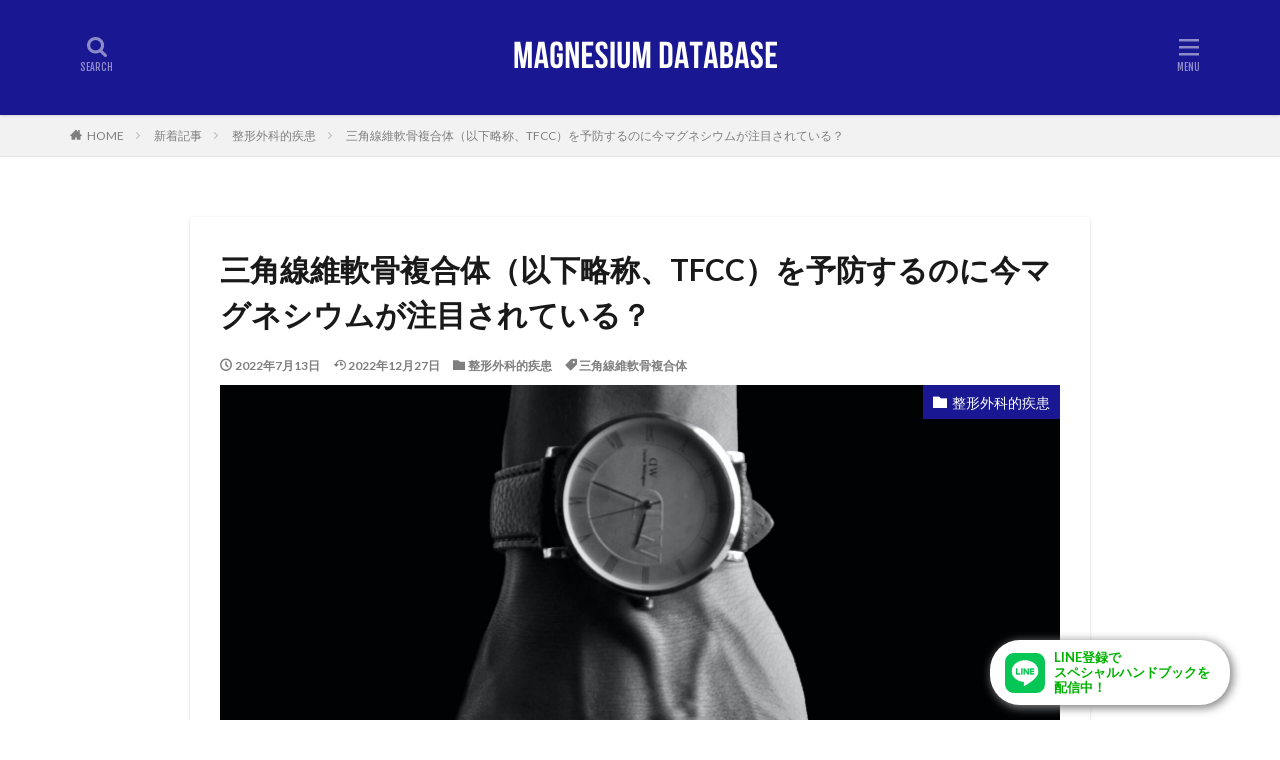

--- FILE ---
content_type: text/html; charset=UTF-8
request_url: https://www.magnesium-database.jp/%E4%B8%89%E8%A7%92%E7%B7%9A%E7%B6%AD%E8%BB%9F%E9%AA%A8%E8%A4%87%E5%90%88%E4%BD%93%EF%BC%88%E4%BB%A5%E4%B8%8B%E7%95%A5%E7%A7%B0%E3%80%81tfcc%EF%BC%89%E3%82%92%E4%BA%88%E9%98%B2%E3%81%99%E3%82%8B/
body_size: 39499
content:
<!DOCTYPE html>

<html lang="ja" prefix="og: http://ogp.me/ns# fb: http://ogp.me/ns/fb#" prefix="og: http://ogp.me/ns#" class="t-html 
">

<head prefix="og: http://ogp.me/ns# fb: http://ogp.me/ns/fb# article: http://ogp.me/ns/article#">

	<script src="https://code.jquery.com/jquery-3.6.1.min.js" integrity="sha256-o88AwQnZB+VDvE9tvIXrMQaPlFFSUTR+nldQm1LuPXQ=" crossorigin="anonymous"></script>
<script src="https://ajax.googleapis.com/ajax/libs/jquery/3.2.1/jquery.min.js"></script>

<meta charset="UTF-8">

<!-- Author Meta Tags by Molongui Authorship, visit: https://wordpress.org/plugins/molongui-authorship/ -->
<meta name="author" content="M先生">
<!-- /Molongui Authorship -->

<meta name='robots' content='index, follow, max-image-preview:large, max-snippet:-1, max-video-preview:-1' />

<!-- Google Tag Manager for WordPress by gtm4wp.com -->
<script data-cfasync="false" data-pagespeed-no-defer>
	var gtm4wp_datalayer_name = "dataLayer";
	var dataLayer = dataLayer || [];
</script>
<!-- End Google Tag Manager for WordPress by gtm4wp.com -->
	<!-- This site is optimized with the Yoast SEO plugin v26.5 - https://yoast.com/wordpress/plugins/seo/ -->
	<title>三角線維軟骨複合体（以下略称、TFCC）を予防するのに今マグネシウムが注目されている？ - マグネシウムデータベース</title>
	<meta name="description" content="三角線維軟骨複合体（以下略称、TFCC）損傷とは、外傷として転倒後に手をつく、あるいはバトミントンなどのスポーツ活動を行って手首を捻る動作を繰り返すことで引き起こされる手首の障害であると考えられています。" />
	<link rel="canonical" href="https://www.magnesium-database.jp/三角線維軟骨複合体（以下略称、tfcc）を予防する/" />
	<meta property="og:locale" content="ja_JP" />
	<meta property="og:type" content="article" />
	<meta property="og:title" content="三角線維軟骨複合体（以下略称、TFCC）を予防するのに今マグネシウムが注目されている？ - マグネシウムデータベース" />
	<meta property="og:description" content="三角線維軟骨複合体（以下略称、TFCC）損傷とは、外傷として転倒後に手をつく、あるいはバトミントンなどのスポーツ活動を行って手首を捻る動作を繰り返すことで引き起こされる手首の障害であると考えられています。" />
	<meta property="og:url" content="https://www.magnesium-database.jp/三角線維軟骨複合体（以下略称、tfcc）を予防する/" />
	<meta property="og:site_name" content="マグネシウムデータベース" />
	<meta property="article:published_time" content="2022-07-13T07:56:19+00:00" />
	<meta property="article:modified_time" content="2022-12-27T07:03:15+00:00" />
	<meta property="og:image" content="https://www.magnesium-database.jp/wp-content/uploads/2022/07/pexels-yugdas-manandhar-2155319-scaled.jpg" />
	<meta property="og:image:width" content="1700" />
	<meta property="og:image:height" content="2560" />
	<meta property="og:image:type" content="image/jpeg" />
	<meta name="author" content="M先生" />
	<meta name="twitter:card" content="summary_large_image" />
	<meta name="twitter:label1" content="執筆者" />
	<meta name="twitter:data1" content="M先生" />
	<script type="application/ld+json" class="yoast-schema-graph">{"@context":"https://schema.org","@graph":[{"@type":"WebPage","@id":"https://www.magnesium-database.jp/%e4%b8%89%e8%a7%92%e7%b7%9a%e7%b6%ad%e8%bb%9f%e9%aa%a8%e8%a4%87%e5%90%88%e4%bd%93%ef%bc%88%e4%bb%a5%e4%b8%8b%e7%95%a5%e7%a7%b0%e3%80%81tfcc%ef%bc%89%e3%82%92%e4%ba%88%e9%98%b2%e3%81%99%e3%82%8b/","url":"https://www.magnesium-database.jp/%e4%b8%89%e8%a7%92%e7%b7%9a%e7%b6%ad%e8%bb%9f%e9%aa%a8%e8%a4%87%e5%90%88%e4%bd%93%ef%bc%88%e4%bb%a5%e4%b8%8b%e7%95%a5%e7%a7%b0%e3%80%81tfcc%ef%bc%89%e3%82%92%e4%ba%88%e9%98%b2%e3%81%99%e3%82%8b/","name":"三角線維軟骨複合体（以下略称、TFCC）を予防するのに今マグネシウムが注目されている？ - マグネシウムデータベース","isPartOf":{"@id":"https://www.magnesium-database.jp/#website"},"primaryImageOfPage":{"@id":"https://www.magnesium-database.jp/%e4%b8%89%e8%a7%92%e7%b7%9a%e7%b6%ad%e8%bb%9f%e9%aa%a8%e8%a4%87%e5%90%88%e4%bd%93%ef%bc%88%e4%bb%a5%e4%b8%8b%e7%95%a5%e7%a7%b0%e3%80%81tfcc%ef%bc%89%e3%82%92%e4%ba%88%e9%98%b2%e3%81%99%e3%82%8b/#primaryimage"},"image":{"@id":"https://www.magnesium-database.jp/%e4%b8%89%e8%a7%92%e7%b7%9a%e7%b6%ad%e8%bb%9f%e9%aa%a8%e8%a4%87%e5%90%88%e4%bd%93%ef%bc%88%e4%bb%a5%e4%b8%8b%e7%95%a5%e7%a7%b0%e3%80%81tfcc%ef%bc%89%e3%82%92%e4%ba%88%e9%98%b2%e3%81%99%e3%82%8b/#primaryimage"},"thumbnailUrl":"https://www.magnesium-database.jp/wp-content/uploads/2022/07/pexels-yugdas-manandhar-2155319-scaled.jpg","datePublished":"2022-07-13T07:56:19+00:00","dateModified":"2022-12-27T07:03:15+00:00","author":{"@id":"https://www.magnesium-database.jp/#/schema/person/1eca482b0777b432ed294ddc6effcfd1"},"description":"三角線維軟骨複合体（以下略称、TFCC）損傷とは、外傷として転倒後に手をつく、あるいはバトミントンなどのスポーツ活動を行って手首を捻る動作を繰り返すことで引き起こされる手首の障害であると考えられています。","breadcrumb":{"@id":"https://www.magnesium-database.jp/%e4%b8%89%e8%a7%92%e7%b7%9a%e7%b6%ad%e8%bb%9f%e9%aa%a8%e8%a4%87%e5%90%88%e4%bd%93%ef%bc%88%e4%bb%a5%e4%b8%8b%e7%95%a5%e7%a7%b0%e3%80%81tfcc%ef%bc%89%e3%82%92%e4%ba%88%e9%98%b2%e3%81%99%e3%82%8b/#breadcrumb"},"inLanguage":"ja","potentialAction":[{"@type":"ReadAction","target":["https://www.magnesium-database.jp/%e4%b8%89%e8%a7%92%e7%b7%9a%e7%b6%ad%e8%bb%9f%e9%aa%a8%e8%a4%87%e5%90%88%e4%bd%93%ef%bc%88%e4%bb%a5%e4%b8%8b%e7%95%a5%e7%a7%b0%e3%80%81tfcc%ef%bc%89%e3%82%92%e4%ba%88%e9%98%b2%e3%81%99%e3%82%8b/"]}]},{"@type":"ImageObject","inLanguage":"ja","@id":"https://www.magnesium-database.jp/%e4%b8%89%e8%a7%92%e7%b7%9a%e7%b6%ad%e8%bb%9f%e9%aa%a8%e8%a4%87%e5%90%88%e4%bd%93%ef%bc%88%e4%bb%a5%e4%b8%8b%e7%95%a5%e7%a7%b0%e3%80%81tfcc%ef%bc%89%e3%82%92%e4%ba%88%e9%98%b2%e3%81%99%e3%82%8b/#primaryimage","url":"https://www.magnesium-database.jp/wp-content/uploads/2022/07/pexels-yugdas-manandhar-2155319-scaled.jpg","contentUrl":"https://www.magnesium-database.jp/wp-content/uploads/2022/07/pexels-yugdas-manandhar-2155319-scaled.jpg","width":1700,"height":2560},{"@type":"BreadcrumbList","@id":"https://www.magnesium-database.jp/%e4%b8%89%e8%a7%92%e7%b7%9a%e7%b6%ad%e8%bb%9f%e9%aa%a8%e8%a4%87%e5%90%88%e4%bd%93%ef%bc%88%e4%bb%a5%e4%b8%8b%e7%95%a5%e7%a7%b0%e3%80%81tfcc%ef%bc%89%e3%82%92%e4%ba%88%e9%98%b2%e3%81%99%e3%82%8b/#breadcrumb","itemListElement":[{"@type":"ListItem","position":1,"name":"Home","item":"https://www.magnesium-database.jp/"},{"@type":"ListItem","position":2,"name":"新着記事","item":"https://www.magnesium-database.jp/new-article/"},{"@type":"ListItem","position":3,"name":"三角線維軟骨複合体（以下略称、TFCC）を予防するのに今マグネシウムが注目されている？"}]},{"@type":"WebSite","@id":"https://www.magnesium-database.jp/#website","url":"https://www.magnesium-database.jp/","name":"マグネシウムデータベース","description":"世界の臨床試験・研究論文データを基に、マグネシウムの重要性を発信するサイトです。","potentialAction":[{"@type":"SearchAction","target":{"@type":"EntryPoint","urlTemplate":"https://www.magnesium-database.jp/?s={search_term_string}"},"query-input":{"@type":"PropertyValueSpecification","valueRequired":true,"valueName":"search_term_string"}}],"inLanguage":"ja"},{"@type":"Person","@id":"https://www.magnesium-database.jp/#/schema/person/1eca482b0777b432ed294ddc6effcfd1","name":"M先生","image":{"@type":"ImageObject","inLanguage":"ja","@id":"https://www.magnesium-database.jp/#/schema/person/image/","url":"https://www.magnesium-database.jp/wp-content/uploads/2021/07/pexels-karolina-grabowska-4386467-scaled.jpg","contentUrl":"https://www.magnesium-database.jp/wp-content/uploads/2021/07/pexels-karolina-grabowska-4386467-scaled.jpg","caption":"M先生"},"description":"■専門分野 救急全般、外科一般、心臓血管外科、総合診療領域 ■プロフィール 平成１９年に大阪市立大学医学部医学科を卒業後に初期臨床研修を2年間修了後、平成２１年より大阪急性期総合医療センターで外科後期臨床研修、平成２２年より大阪労災病院で心臓血管外科後期臨床研修、平成２４年より国立病院機構大阪医療センターにて心臓血管外科医員として研鑽、平成２５年より大阪大学医学部附属病院心臓血管外科非常勤医師、平成２６年より救急病院で日々修練しております。 ■メッセージ 私はこれまで消化器外科や心臓血管外科を研鑽して参り、現在は救急医学診療を中心に地域医療に貢献しております。日々の診療のみならず学会発表や論文執筆等の学術活動も積極的に行っております。その他、学校で救命講習会や「チームメディカル：最前線の医療現場から学ぶ」をテーマに講演しました。以前にはテレビ大阪「やさしいニュース」で熱中症の症状と予防法を丁寧に解説しました。大阪マラソンでは、大阪府医師会派遣医師として救護活動を行いました。","url":"https://www.magnesium-database.jp/user/dr-m/"}]}</script>
	<!-- / Yoast SEO plugin. -->


<script type='application/javascript'  id='pys-version-script'>console.log('PixelYourSite Free version 11.1.4.2');</script>
<link rel='dns-prefetch' href='//www.googletagmanager.com' />
<link rel='dns-prefetch' href='//stats.wp.com' />
<link rel="alternate" title="oEmbed (JSON)" type="application/json+oembed" href="https://www.magnesium-database.jp/wp-json/oembed/1.0/embed?url=https%3A%2F%2Fwww.magnesium-database.jp%2F%25e4%25b8%2589%25e8%25a7%2592%25e7%25b7%259a%25e7%25b6%25ad%25e8%25bb%259f%25e9%25aa%25a8%25e8%25a4%2587%25e5%2590%2588%25e4%25bd%2593%25ef%25bc%2588%25e4%25bb%25a5%25e4%25b8%258b%25e7%2595%25a5%25e7%25a7%25b0%25e3%2580%2581tfcc%25ef%25bc%2589%25e3%2582%2592%25e4%25ba%2588%25e9%2598%25b2%25e3%2581%2599%25e3%2582%258b%2F" />
<link rel="alternate" title="oEmbed (XML)" type="text/xml+oembed" href="https://www.magnesium-database.jp/wp-json/oembed/1.0/embed?url=https%3A%2F%2Fwww.magnesium-database.jp%2F%25e4%25b8%2589%25e8%25a7%2592%25e7%25b7%259a%25e7%25b6%25ad%25e8%25bb%259f%25e9%25aa%25a8%25e8%25a4%2587%25e5%2590%2588%25e4%25bd%2593%25ef%25bc%2588%25e4%25bb%25a5%25e4%25b8%258b%25e7%2595%25a5%25e7%25a7%25b0%25e3%2580%2581tfcc%25ef%25bc%2589%25e3%2582%2592%25e4%25ba%2588%25e9%2598%25b2%25e3%2581%2599%25e3%2582%258b%2F&#038;format=xml" />
<style id='wp-img-auto-sizes-contain-inline-css' type='text/css'>
img:is([sizes=auto i],[sizes^="auto," i]){contain-intrinsic-size:3000px 1500px}
/*# sourceURL=wp-img-auto-sizes-contain-inline-css */
</style>
<link rel='stylesheet' id='dashicons-css' href='https://www.magnesium-database.jp/wp-includes/css/dashicons.min.css?ver=6.9' type='text/css' media='all' />
<link rel='stylesheet' id='thickbox-css' href='https://www.magnesium-database.jp/wp-includes/js/thickbox/thickbox.css?ver=6.9' type='text/css' media='all' />
<link rel='stylesheet' id='wp-block-library-css' href='https://www.magnesium-database.jp/wp-includes/css/dist/block-library/style.min.css?ver=6.9' type='text/css' media='all' />
<style id='wp-block-image-inline-css' type='text/css'>
.wp-block-image>a,.wp-block-image>figure>a{display:inline-block}.wp-block-image img{box-sizing:border-box;height:auto;max-width:100%;vertical-align:bottom}@media not (prefers-reduced-motion){.wp-block-image img.hide{visibility:hidden}.wp-block-image img.show{animation:show-content-image .4s}}.wp-block-image[style*=border-radius] img,.wp-block-image[style*=border-radius]>a{border-radius:inherit}.wp-block-image.has-custom-border img{box-sizing:border-box}.wp-block-image.aligncenter{text-align:center}.wp-block-image.alignfull>a,.wp-block-image.alignwide>a{width:100%}.wp-block-image.alignfull img,.wp-block-image.alignwide img{height:auto;width:100%}.wp-block-image .aligncenter,.wp-block-image .alignleft,.wp-block-image .alignright,.wp-block-image.aligncenter,.wp-block-image.alignleft,.wp-block-image.alignright{display:table}.wp-block-image .aligncenter>figcaption,.wp-block-image .alignleft>figcaption,.wp-block-image .alignright>figcaption,.wp-block-image.aligncenter>figcaption,.wp-block-image.alignleft>figcaption,.wp-block-image.alignright>figcaption{caption-side:bottom;display:table-caption}.wp-block-image .alignleft{float:left;margin:.5em 1em .5em 0}.wp-block-image .alignright{float:right;margin:.5em 0 .5em 1em}.wp-block-image .aligncenter{margin-left:auto;margin-right:auto}.wp-block-image :where(figcaption){margin-bottom:1em;margin-top:.5em}.wp-block-image.is-style-circle-mask img{border-radius:9999px}@supports ((-webkit-mask-image:none) or (mask-image:none)) or (-webkit-mask-image:none){.wp-block-image.is-style-circle-mask img{border-radius:0;-webkit-mask-image:url('data:image/svg+xml;utf8,<svg viewBox="0 0 100 100" xmlns="http://www.w3.org/2000/svg"><circle cx="50" cy="50" r="50"/></svg>');mask-image:url('data:image/svg+xml;utf8,<svg viewBox="0 0 100 100" xmlns="http://www.w3.org/2000/svg"><circle cx="50" cy="50" r="50"/></svg>');mask-mode:alpha;-webkit-mask-position:center;mask-position:center;-webkit-mask-repeat:no-repeat;mask-repeat:no-repeat;-webkit-mask-size:contain;mask-size:contain}}:root :where(.wp-block-image.is-style-rounded img,.wp-block-image .is-style-rounded img){border-radius:9999px}.wp-block-image figure{margin:0}.wp-lightbox-container{display:flex;flex-direction:column;position:relative}.wp-lightbox-container img{cursor:zoom-in}.wp-lightbox-container img:hover+button{opacity:1}.wp-lightbox-container button{align-items:center;backdrop-filter:blur(16px) saturate(180%);background-color:#5a5a5a40;border:none;border-radius:4px;cursor:zoom-in;display:flex;height:20px;justify-content:center;opacity:0;padding:0;position:absolute;right:16px;text-align:center;top:16px;width:20px;z-index:100}@media not (prefers-reduced-motion){.wp-lightbox-container button{transition:opacity .2s ease}}.wp-lightbox-container button:focus-visible{outline:3px auto #5a5a5a40;outline:3px auto -webkit-focus-ring-color;outline-offset:3px}.wp-lightbox-container button:hover{cursor:pointer;opacity:1}.wp-lightbox-container button:focus{opacity:1}.wp-lightbox-container button:focus,.wp-lightbox-container button:hover,.wp-lightbox-container button:not(:hover):not(:active):not(.has-background){background-color:#5a5a5a40;border:none}.wp-lightbox-overlay{box-sizing:border-box;cursor:zoom-out;height:100vh;left:0;overflow:hidden;position:fixed;top:0;visibility:hidden;width:100%;z-index:100000}.wp-lightbox-overlay .close-button{align-items:center;cursor:pointer;display:flex;justify-content:center;min-height:40px;min-width:40px;padding:0;position:absolute;right:calc(env(safe-area-inset-right) + 16px);top:calc(env(safe-area-inset-top) + 16px);z-index:5000000}.wp-lightbox-overlay .close-button:focus,.wp-lightbox-overlay .close-button:hover,.wp-lightbox-overlay .close-button:not(:hover):not(:active):not(.has-background){background:none;border:none}.wp-lightbox-overlay .lightbox-image-container{height:var(--wp--lightbox-container-height);left:50%;overflow:hidden;position:absolute;top:50%;transform:translate(-50%,-50%);transform-origin:top left;width:var(--wp--lightbox-container-width);z-index:9999999999}.wp-lightbox-overlay .wp-block-image{align-items:center;box-sizing:border-box;display:flex;height:100%;justify-content:center;margin:0;position:relative;transform-origin:0 0;width:100%;z-index:3000000}.wp-lightbox-overlay .wp-block-image img{height:var(--wp--lightbox-image-height);min-height:var(--wp--lightbox-image-height);min-width:var(--wp--lightbox-image-width);width:var(--wp--lightbox-image-width)}.wp-lightbox-overlay .wp-block-image figcaption{display:none}.wp-lightbox-overlay button{background:none;border:none}.wp-lightbox-overlay .scrim{background-color:#fff;height:100%;opacity:.9;position:absolute;width:100%;z-index:2000000}.wp-lightbox-overlay.active{visibility:visible}@media not (prefers-reduced-motion){.wp-lightbox-overlay.active{animation:turn-on-visibility .25s both}.wp-lightbox-overlay.active img{animation:turn-on-visibility .35s both}.wp-lightbox-overlay.show-closing-animation:not(.active){animation:turn-off-visibility .35s both}.wp-lightbox-overlay.show-closing-animation:not(.active) img{animation:turn-off-visibility .25s both}.wp-lightbox-overlay.zoom.active{animation:none;opacity:1;visibility:visible}.wp-lightbox-overlay.zoom.active .lightbox-image-container{animation:lightbox-zoom-in .4s}.wp-lightbox-overlay.zoom.active .lightbox-image-container img{animation:none}.wp-lightbox-overlay.zoom.active .scrim{animation:turn-on-visibility .4s forwards}.wp-lightbox-overlay.zoom.show-closing-animation:not(.active){animation:none}.wp-lightbox-overlay.zoom.show-closing-animation:not(.active) .lightbox-image-container{animation:lightbox-zoom-out .4s}.wp-lightbox-overlay.zoom.show-closing-animation:not(.active) .lightbox-image-container img{animation:none}.wp-lightbox-overlay.zoom.show-closing-animation:not(.active) .scrim{animation:turn-off-visibility .4s forwards}}@keyframes show-content-image{0%{visibility:hidden}99%{visibility:hidden}to{visibility:visible}}@keyframes turn-on-visibility{0%{opacity:0}to{opacity:1}}@keyframes turn-off-visibility{0%{opacity:1;visibility:visible}99%{opacity:0;visibility:visible}to{opacity:0;visibility:hidden}}@keyframes lightbox-zoom-in{0%{transform:translate(calc((-100vw + var(--wp--lightbox-scrollbar-width))/2 + var(--wp--lightbox-initial-left-position)),calc(-50vh + var(--wp--lightbox-initial-top-position))) scale(var(--wp--lightbox-scale))}to{transform:translate(-50%,-50%) scale(1)}}@keyframes lightbox-zoom-out{0%{transform:translate(-50%,-50%) scale(1);visibility:visible}99%{visibility:visible}to{transform:translate(calc((-100vw + var(--wp--lightbox-scrollbar-width))/2 + var(--wp--lightbox-initial-left-position)),calc(-50vh + var(--wp--lightbox-initial-top-position))) scale(var(--wp--lightbox-scale));visibility:hidden}}
/*# sourceURL=https://www.magnesium-database.jp/wp-includes/blocks/image/style.min.css */
</style>
<style id='wp-block-separator-inline-css' type='text/css'>
@charset "UTF-8";.wp-block-separator{border:none;border-top:2px solid}:root :where(.wp-block-separator.is-style-dots){height:auto;line-height:1;text-align:center}:root :where(.wp-block-separator.is-style-dots):before{color:currentColor;content:"···";font-family:serif;font-size:1.5em;letter-spacing:2em;padding-left:2em}.wp-block-separator.is-style-dots{background:none!important;border:none!important}
/*# sourceURL=https://www.magnesium-database.jp/wp-includes/blocks/separator/style.min.css */
</style>
<style id='global-styles-inline-css' type='text/css'>
:root{--wp--preset--aspect-ratio--square: 1;--wp--preset--aspect-ratio--4-3: 4/3;--wp--preset--aspect-ratio--3-4: 3/4;--wp--preset--aspect-ratio--3-2: 3/2;--wp--preset--aspect-ratio--2-3: 2/3;--wp--preset--aspect-ratio--16-9: 16/9;--wp--preset--aspect-ratio--9-16: 9/16;--wp--preset--color--black: #000000;--wp--preset--color--cyan-bluish-gray: #abb8c3;--wp--preset--color--white: #ffffff;--wp--preset--color--pale-pink: #f78da7;--wp--preset--color--vivid-red: #cf2e2e;--wp--preset--color--luminous-vivid-orange: #ff6900;--wp--preset--color--luminous-vivid-amber: #fcb900;--wp--preset--color--light-green-cyan: #7bdcb5;--wp--preset--color--vivid-green-cyan: #00d084;--wp--preset--color--pale-cyan-blue: #8ed1fc;--wp--preset--color--vivid-cyan-blue: #0693e3;--wp--preset--color--vivid-purple: #9b51e0;--wp--preset--gradient--vivid-cyan-blue-to-vivid-purple: linear-gradient(135deg,rgb(6,147,227) 0%,rgb(155,81,224) 100%);--wp--preset--gradient--light-green-cyan-to-vivid-green-cyan: linear-gradient(135deg,rgb(122,220,180) 0%,rgb(0,208,130) 100%);--wp--preset--gradient--luminous-vivid-amber-to-luminous-vivid-orange: linear-gradient(135deg,rgb(252,185,0) 0%,rgb(255,105,0) 100%);--wp--preset--gradient--luminous-vivid-orange-to-vivid-red: linear-gradient(135deg,rgb(255,105,0) 0%,rgb(207,46,46) 100%);--wp--preset--gradient--very-light-gray-to-cyan-bluish-gray: linear-gradient(135deg,rgb(238,238,238) 0%,rgb(169,184,195) 100%);--wp--preset--gradient--cool-to-warm-spectrum: linear-gradient(135deg,rgb(74,234,220) 0%,rgb(151,120,209) 20%,rgb(207,42,186) 40%,rgb(238,44,130) 60%,rgb(251,105,98) 80%,rgb(254,248,76) 100%);--wp--preset--gradient--blush-light-purple: linear-gradient(135deg,rgb(255,206,236) 0%,rgb(152,150,240) 100%);--wp--preset--gradient--blush-bordeaux: linear-gradient(135deg,rgb(254,205,165) 0%,rgb(254,45,45) 50%,rgb(107,0,62) 100%);--wp--preset--gradient--luminous-dusk: linear-gradient(135deg,rgb(255,203,112) 0%,rgb(199,81,192) 50%,rgb(65,88,208) 100%);--wp--preset--gradient--pale-ocean: linear-gradient(135deg,rgb(255,245,203) 0%,rgb(182,227,212) 50%,rgb(51,167,181) 100%);--wp--preset--gradient--electric-grass: linear-gradient(135deg,rgb(202,248,128) 0%,rgb(113,206,126) 100%);--wp--preset--gradient--midnight: linear-gradient(135deg,rgb(2,3,129) 0%,rgb(40,116,252) 100%);--wp--preset--font-size--small: 13px;--wp--preset--font-size--medium: 20px;--wp--preset--font-size--large: 36px;--wp--preset--font-size--x-large: 42px;--wp--preset--spacing--20: 0.44rem;--wp--preset--spacing--30: 0.67rem;--wp--preset--spacing--40: 1rem;--wp--preset--spacing--50: 1.5rem;--wp--preset--spacing--60: 2.25rem;--wp--preset--spacing--70: 3.38rem;--wp--preset--spacing--80: 5.06rem;--wp--preset--shadow--natural: 6px 6px 9px rgba(0, 0, 0, 0.2);--wp--preset--shadow--deep: 12px 12px 50px rgba(0, 0, 0, 0.4);--wp--preset--shadow--sharp: 6px 6px 0px rgba(0, 0, 0, 0.2);--wp--preset--shadow--outlined: 6px 6px 0px -3px rgb(255, 255, 255), 6px 6px rgb(0, 0, 0);--wp--preset--shadow--crisp: 6px 6px 0px rgb(0, 0, 0);}:where(.is-layout-flex){gap: 0.5em;}:where(.is-layout-grid){gap: 0.5em;}body .is-layout-flex{display: flex;}.is-layout-flex{flex-wrap: wrap;align-items: center;}.is-layout-flex > :is(*, div){margin: 0;}body .is-layout-grid{display: grid;}.is-layout-grid > :is(*, div){margin: 0;}:where(.wp-block-columns.is-layout-flex){gap: 2em;}:where(.wp-block-columns.is-layout-grid){gap: 2em;}:where(.wp-block-post-template.is-layout-flex){gap: 1.25em;}:where(.wp-block-post-template.is-layout-grid){gap: 1.25em;}.has-black-color{color: var(--wp--preset--color--black) !important;}.has-cyan-bluish-gray-color{color: var(--wp--preset--color--cyan-bluish-gray) !important;}.has-white-color{color: var(--wp--preset--color--white) !important;}.has-pale-pink-color{color: var(--wp--preset--color--pale-pink) !important;}.has-vivid-red-color{color: var(--wp--preset--color--vivid-red) !important;}.has-luminous-vivid-orange-color{color: var(--wp--preset--color--luminous-vivid-orange) !important;}.has-luminous-vivid-amber-color{color: var(--wp--preset--color--luminous-vivid-amber) !important;}.has-light-green-cyan-color{color: var(--wp--preset--color--light-green-cyan) !important;}.has-vivid-green-cyan-color{color: var(--wp--preset--color--vivid-green-cyan) !important;}.has-pale-cyan-blue-color{color: var(--wp--preset--color--pale-cyan-blue) !important;}.has-vivid-cyan-blue-color{color: var(--wp--preset--color--vivid-cyan-blue) !important;}.has-vivid-purple-color{color: var(--wp--preset--color--vivid-purple) !important;}.has-black-background-color{background-color: var(--wp--preset--color--black) !important;}.has-cyan-bluish-gray-background-color{background-color: var(--wp--preset--color--cyan-bluish-gray) !important;}.has-white-background-color{background-color: var(--wp--preset--color--white) !important;}.has-pale-pink-background-color{background-color: var(--wp--preset--color--pale-pink) !important;}.has-vivid-red-background-color{background-color: var(--wp--preset--color--vivid-red) !important;}.has-luminous-vivid-orange-background-color{background-color: var(--wp--preset--color--luminous-vivid-orange) !important;}.has-luminous-vivid-amber-background-color{background-color: var(--wp--preset--color--luminous-vivid-amber) !important;}.has-light-green-cyan-background-color{background-color: var(--wp--preset--color--light-green-cyan) !important;}.has-vivid-green-cyan-background-color{background-color: var(--wp--preset--color--vivid-green-cyan) !important;}.has-pale-cyan-blue-background-color{background-color: var(--wp--preset--color--pale-cyan-blue) !important;}.has-vivid-cyan-blue-background-color{background-color: var(--wp--preset--color--vivid-cyan-blue) !important;}.has-vivid-purple-background-color{background-color: var(--wp--preset--color--vivid-purple) !important;}.has-black-border-color{border-color: var(--wp--preset--color--black) !important;}.has-cyan-bluish-gray-border-color{border-color: var(--wp--preset--color--cyan-bluish-gray) !important;}.has-white-border-color{border-color: var(--wp--preset--color--white) !important;}.has-pale-pink-border-color{border-color: var(--wp--preset--color--pale-pink) !important;}.has-vivid-red-border-color{border-color: var(--wp--preset--color--vivid-red) !important;}.has-luminous-vivid-orange-border-color{border-color: var(--wp--preset--color--luminous-vivid-orange) !important;}.has-luminous-vivid-amber-border-color{border-color: var(--wp--preset--color--luminous-vivid-amber) !important;}.has-light-green-cyan-border-color{border-color: var(--wp--preset--color--light-green-cyan) !important;}.has-vivid-green-cyan-border-color{border-color: var(--wp--preset--color--vivid-green-cyan) !important;}.has-pale-cyan-blue-border-color{border-color: var(--wp--preset--color--pale-cyan-blue) !important;}.has-vivid-cyan-blue-border-color{border-color: var(--wp--preset--color--vivid-cyan-blue) !important;}.has-vivid-purple-border-color{border-color: var(--wp--preset--color--vivid-purple) !important;}.has-vivid-cyan-blue-to-vivid-purple-gradient-background{background: var(--wp--preset--gradient--vivid-cyan-blue-to-vivid-purple) !important;}.has-light-green-cyan-to-vivid-green-cyan-gradient-background{background: var(--wp--preset--gradient--light-green-cyan-to-vivid-green-cyan) !important;}.has-luminous-vivid-amber-to-luminous-vivid-orange-gradient-background{background: var(--wp--preset--gradient--luminous-vivid-amber-to-luminous-vivid-orange) !important;}.has-luminous-vivid-orange-to-vivid-red-gradient-background{background: var(--wp--preset--gradient--luminous-vivid-orange-to-vivid-red) !important;}.has-very-light-gray-to-cyan-bluish-gray-gradient-background{background: var(--wp--preset--gradient--very-light-gray-to-cyan-bluish-gray) !important;}.has-cool-to-warm-spectrum-gradient-background{background: var(--wp--preset--gradient--cool-to-warm-spectrum) !important;}.has-blush-light-purple-gradient-background{background: var(--wp--preset--gradient--blush-light-purple) !important;}.has-blush-bordeaux-gradient-background{background: var(--wp--preset--gradient--blush-bordeaux) !important;}.has-luminous-dusk-gradient-background{background: var(--wp--preset--gradient--luminous-dusk) !important;}.has-pale-ocean-gradient-background{background: var(--wp--preset--gradient--pale-ocean) !important;}.has-electric-grass-gradient-background{background: var(--wp--preset--gradient--electric-grass) !important;}.has-midnight-gradient-background{background: var(--wp--preset--gradient--midnight) !important;}.has-small-font-size{font-size: var(--wp--preset--font-size--small) !important;}.has-medium-font-size{font-size: var(--wp--preset--font-size--medium) !important;}.has-large-font-size{font-size: var(--wp--preset--font-size--large) !important;}.has-x-large-font-size{font-size: var(--wp--preset--font-size--x-large) !important;}
/*# sourceURL=global-styles-inline-css */
</style>

<style id='classic-theme-styles-inline-css' type='text/css'>
/*! This file is auto-generated */
.wp-block-button__link{color:#fff;background-color:#32373c;border-radius:9999px;box-shadow:none;text-decoration:none;padding:calc(.667em + 2px) calc(1.333em + 2px);font-size:1.125em}.wp-block-file__button{background:#32373c;color:#fff;text-decoration:none}
/*# sourceURL=/wp-includes/css/classic-themes.min.css */
</style>
<link rel='stylesheet' id='ppress-frontend-css' href='https://www.magnesium-database.jp/wp-content/plugins/wp-user-avatar/assets/css/frontend.min.css?ver=4.16.8' type='text/css' media='all' />
<link rel='stylesheet' id='ppress-flatpickr-css' href='https://www.magnesium-database.jp/wp-content/plugins/wp-user-avatar/assets/flatpickr/flatpickr.min.css?ver=4.16.8' type='text/css' media='all' />
<link rel='stylesheet' id='ppress-select2-css' href='https://www.magnesium-database.jp/wp-content/plugins/wp-user-avatar/assets/select2/select2.min.css?ver=6.9' type='text/css' media='all' />
<script type="text/javascript" src="https://www.magnesium-database.jp/wp-includes/js/jquery/jquery.min.js?ver=3.7.1" id="jquery-core-js"></script>
<script type="text/javascript" src="https://www.magnesium-database.jp/wp-includes/js/jquery/jquery-migrate.min.js?ver=3.4.1" id="jquery-migrate-js"></script>
<script type="text/javascript" src="https://www.magnesium-database.jp/wp-content/plugins/wp-user-avatar/assets/flatpickr/flatpickr.min.js?ver=4.16.8" id="ppress-flatpickr-js"></script>
<script type="text/javascript" src="https://www.magnesium-database.jp/wp-content/plugins/wp-user-avatar/assets/select2/select2.min.js?ver=4.16.8" id="ppress-select2-js"></script>
<script type="text/javascript" src="https://www.magnesium-database.jp/wp-content/plugins/pixelyoursite/dist/scripts/jquery.bind-first-0.2.3.min.js?ver=0.2.3" id="jquery-bind-first-js"></script>
<script type="text/javascript" src="https://www.magnesium-database.jp/wp-content/plugins/pixelyoursite/dist/scripts/js.cookie-2.1.3.min.js?ver=2.1.3" id="js-cookie-pys-js"></script>
<script type="text/javascript" src="https://www.magnesium-database.jp/wp-content/plugins/pixelyoursite/dist/scripts/tld.min.js?ver=2.3.1" id="js-tld-js"></script>
<script type="text/javascript" id="pys-js-extra">
/* <![CDATA[ */
var pysOptions = {"staticEvents":{"facebook":{"init_event":[{"delay":0,"type":"static","ajaxFire":false,"name":"PageView","pixelIds":["285964272436455"],"eventID":"ec1f8964-42a5-4123-8d98-2ac1bc3a0e50","params":{"post_category":"\u6574\u5f62\u5916\u79d1\u7684\u75be\u60a3","page_title":"\u4e09\u89d2\u7dda\u7dad\u8edf\u9aa8\u8907\u5408\u4f53\uff08\u4ee5\u4e0b\u7565\u79f0\u3001TFCC\uff09\u3092\u4e88\u9632\u3059\u308b\u306e\u306b\u4eca\u30de\u30b0\u30cd\u30b7\u30a6\u30e0\u304c\u6ce8\u76ee\u3055\u308c\u3066\u3044\u308b\uff1f","post_type":"post","post_id":4539,"plugin":"PixelYourSite","user_role":"guest","event_url":"www.magnesium-database.jp/%E4%B8%89%E8%A7%92%E7%B7%9A%E7%B6%AD%E8%BB%9F%E9%AA%A8%E8%A4%87%E5%90%88%E4%BD%93%EF%BC%88%E4%BB%A5%E4%B8%8B%E7%95%A5%E7%A7%B0%E3%80%81tfcc%EF%BC%89%E3%82%92%E4%BA%88%E9%98%B2%E3%81%99%E3%82%8B/"},"e_id":"init_event","ids":[],"hasTimeWindow":false,"timeWindow":0,"woo_order":"","edd_order":""}]}},"dynamicEvents":{"automatic_event_form":{"facebook":{"delay":0,"type":"dyn","name":"Form","pixelIds":["285964272436455"],"eventID":"1c310936-ba5e-4683-bb7e-7a0be025f60f","params":{"page_title":"\u4e09\u89d2\u7dda\u7dad\u8edf\u9aa8\u8907\u5408\u4f53\uff08\u4ee5\u4e0b\u7565\u79f0\u3001TFCC\uff09\u3092\u4e88\u9632\u3059\u308b\u306e\u306b\u4eca\u30de\u30b0\u30cd\u30b7\u30a6\u30e0\u304c\u6ce8\u76ee\u3055\u308c\u3066\u3044\u308b\uff1f","post_type":"post","post_id":4539,"plugin":"PixelYourSite","user_role":"guest","event_url":"www.magnesium-database.jp/%E4%B8%89%E8%A7%92%E7%B7%9A%E7%B6%AD%E8%BB%9F%E9%AA%A8%E8%A4%87%E5%90%88%E4%BD%93%EF%BC%88%E4%BB%A5%E4%B8%8B%E7%95%A5%E7%A7%B0%E3%80%81tfcc%EF%BC%89%E3%82%92%E4%BA%88%E9%98%B2%E3%81%99%E3%82%8B/"},"e_id":"automatic_event_form","ids":[],"hasTimeWindow":false,"timeWindow":0,"woo_order":"","edd_order":""}},"automatic_event_download":{"facebook":{"delay":0,"type":"dyn","name":"Download","extensions":["","doc","exe","js","pdf","ppt","tgz","zip","xls"],"pixelIds":["285964272436455"],"eventID":"a25de8be-96ee-487f-9a32-a1ee781467d6","params":{"page_title":"\u4e09\u89d2\u7dda\u7dad\u8edf\u9aa8\u8907\u5408\u4f53\uff08\u4ee5\u4e0b\u7565\u79f0\u3001TFCC\uff09\u3092\u4e88\u9632\u3059\u308b\u306e\u306b\u4eca\u30de\u30b0\u30cd\u30b7\u30a6\u30e0\u304c\u6ce8\u76ee\u3055\u308c\u3066\u3044\u308b\uff1f","post_type":"post","post_id":4539,"plugin":"PixelYourSite","user_role":"guest","event_url":"www.magnesium-database.jp/%E4%B8%89%E8%A7%92%E7%B7%9A%E7%B6%AD%E8%BB%9F%E9%AA%A8%E8%A4%87%E5%90%88%E4%BD%93%EF%BC%88%E4%BB%A5%E4%B8%8B%E7%95%A5%E7%A7%B0%E3%80%81tfcc%EF%BC%89%E3%82%92%E4%BA%88%E9%98%B2%E3%81%99%E3%82%8B/"},"e_id":"automatic_event_download","ids":[],"hasTimeWindow":false,"timeWindow":0,"woo_order":"","edd_order":""}},"automatic_event_comment":{"facebook":{"delay":0,"type":"dyn","name":"Comment","pixelIds":["285964272436455"],"eventID":"3ff80b14-935e-4807-bb78-ef519744a8f3","params":{"page_title":"\u4e09\u89d2\u7dda\u7dad\u8edf\u9aa8\u8907\u5408\u4f53\uff08\u4ee5\u4e0b\u7565\u79f0\u3001TFCC\uff09\u3092\u4e88\u9632\u3059\u308b\u306e\u306b\u4eca\u30de\u30b0\u30cd\u30b7\u30a6\u30e0\u304c\u6ce8\u76ee\u3055\u308c\u3066\u3044\u308b\uff1f","post_type":"post","post_id":4539,"plugin":"PixelYourSite","user_role":"guest","event_url":"www.magnesium-database.jp/%E4%B8%89%E8%A7%92%E7%B7%9A%E7%B6%AD%E8%BB%9F%E9%AA%A8%E8%A4%87%E5%90%88%E4%BD%93%EF%BC%88%E4%BB%A5%E4%B8%8B%E7%95%A5%E7%A7%B0%E3%80%81tfcc%EF%BC%89%E3%82%92%E4%BA%88%E9%98%B2%E3%81%99%E3%82%8B/"},"e_id":"automatic_event_comment","ids":[],"hasTimeWindow":false,"timeWindow":0,"woo_order":"","edd_order":""}}},"triggerEvents":[],"triggerEventTypes":[],"facebook":{"pixelIds":["285964272436455"],"advancedMatching":[],"advancedMatchingEnabled":false,"removeMetadata":false,"wooVariableAsSimple":false,"serverApiEnabled":false,"wooCRSendFromServer":false,"send_external_id":null,"enabled_medical":false,"do_not_track_medical_param":["event_url","post_title","page_title","landing_page","content_name","categories","category_name","tags"],"meta_ldu":false},"debug":"","siteUrl":"https://www.magnesium-database.jp","ajaxUrl":"https://www.magnesium-database.jp/wp-admin/admin-ajax.php","ajax_event":"ef55a87c53","enable_remove_download_url_param":"1","cookie_duration":"7","last_visit_duration":"60","enable_success_send_form":"","ajaxForServerEvent":"1","ajaxForServerStaticEvent":"1","useSendBeacon":"1","send_external_id":"1","external_id_expire":"180","track_cookie_for_subdomains":"1","google_consent_mode":"1","gdpr":{"ajax_enabled":false,"all_disabled_by_api":false,"facebook_disabled_by_api":false,"analytics_disabled_by_api":false,"google_ads_disabled_by_api":false,"pinterest_disabled_by_api":false,"bing_disabled_by_api":false,"reddit_disabled_by_api":false,"externalID_disabled_by_api":false,"facebook_prior_consent_enabled":true,"analytics_prior_consent_enabled":true,"google_ads_prior_consent_enabled":null,"pinterest_prior_consent_enabled":true,"bing_prior_consent_enabled":true,"cookiebot_integration_enabled":false,"cookiebot_facebook_consent_category":"marketing","cookiebot_analytics_consent_category":"statistics","cookiebot_tiktok_consent_category":"marketing","cookiebot_google_ads_consent_category":"marketing","cookiebot_pinterest_consent_category":"marketing","cookiebot_bing_consent_category":"marketing","consent_magic_integration_enabled":false,"real_cookie_banner_integration_enabled":false,"cookie_notice_integration_enabled":false,"cookie_law_info_integration_enabled":false,"analytics_storage":{"enabled":true,"value":"granted","filter":false},"ad_storage":{"enabled":true,"value":"granted","filter":false},"ad_user_data":{"enabled":true,"value":"granted","filter":false},"ad_personalization":{"enabled":true,"value":"granted","filter":false}},"cookie":{"disabled_all_cookie":false,"disabled_start_session_cookie":false,"disabled_advanced_form_data_cookie":false,"disabled_landing_page_cookie":false,"disabled_first_visit_cookie":false,"disabled_trafficsource_cookie":false,"disabled_utmTerms_cookie":false,"disabled_utmId_cookie":false},"tracking_analytics":{"TrafficSource":"direct","TrafficLanding":"undefined","TrafficUtms":[],"TrafficUtmsId":[]},"GATags":{"ga_datalayer_type":"default","ga_datalayer_name":"dataLayerPYS"},"woo":{"enabled":false},"edd":{"enabled":false},"cache_bypass":"1769301570"};
//# sourceURL=pys-js-extra
/* ]]> */
</script>
<script type="text/javascript" src="https://www.magnesium-database.jp/wp-content/plugins/pixelyoursite/dist/scripts/public.js?ver=11.1.4.2" id="pys-js"></script>

<!-- Site Kit によって追加された Google タグ（gtag.js）スニペット -->
<!-- Google アナリティクス スニペット (Site Kit が追加) -->
<script type="text/javascript" src="https://www.googletagmanager.com/gtag/js?id=G-7KY7WSDW6T" id="google_gtagjs-js" async></script>
<script type="text/javascript" id="google_gtagjs-js-after">
/* <![CDATA[ */
window.dataLayer = window.dataLayer || [];function gtag(){dataLayer.push(arguments);}
gtag("set","linker",{"domains":["www.magnesium-database.jp"]});
gtag("js", new Date());
gtag("set", "developer_id.dZTNiMT", true);
gtag("config", "G-7KY7WSDW6T");
//# sourceURL=google_gtagjs-js-after
/* ]]> */
</script>
<link rel="https://api.w.org/" href="https://www.magnesium-database.jp/wp-json/" /><link rel="alternate" title="JSON" type="application/json" href="https://www.magnesium-database.jp/wp-json/wp/v2/posts/4539" /><meta name="generator" content="Site Kit by Google 1.167.0" />	<style>img#wpstats{display:none}</style>
		
<!-- Google Tag Manager for WordPress by gtm4wp.com -->
<!-- GTM Container placement set to footer -->
<script data-cfasync="false" data-pagespeed-no-defer type="text/javascript">
	var dataLayer_content = {"pagePostType":"post","pagePostType2":"single-post","pageCategory":["limb"],"pageAttributes":["%e4%b8%89%e8%a7%92%e7%b7%9a%e7%b6%ad%e8%bb%9f%e9%aa%a8%e8%a4%87%e5%90%88%e4%bd%93"],"pagePostAuthor":"M先生"};
	dataLayer.push( dataLayer_content );
</script>
<script data-cfasync="false" data-pagespeed-no-defer type="text/javascript">
(function(w,d,s,l,i){w[l]=w[l]||[];w[l].push({'gtm.start':
new Date().getTime(),event:'gtm.js'});var f=d.getElementsByTagName(s)[0],
j=d.createElement(s),dl=l!='dataLayer'?'&l='+l:'';j.async=true;j.src=
'//www.googletagmanager.com/gtm.js?id='+i+dl;f.parentNode.insertBefore(j,f);
})(window,document,'script','dataLayer','GTM-KH54XKF');
</script>
<!-- End Google Tag Manager for WordPress by gtm4wp.com -->            <style>
                .molongui-disabled-link
                {
                    border-bottom: none !important;
                    text-decoration: none !important;
                    color: inherit !important;
                    cursor: inherit !important;
                }
                .molongui-disabled-link:hover,
                .molongui-disabled-link:hover span
                {
                    border-bottom: none !important;
                    text-decoration: none !important;
                    color: inherit !important;
                    cursor: inherit !important;
                }
            </style>
            <link rel="stylesheet" href="https://www.magnesium-database.jp/wp-content/themes/the-thor/css/icon.min.css">
<link rel="stylesheet" href="https://fonts.googleapis.com/css?family=Lato:100,300,400,700,900">
<link rel="stylesheet" href="https://fonts.googleapis.com/css?family=Fjalla+One">
<link rel="stylesheet" href="https://fonts.googleapis.com/css?family=Noto+Sans+JP:100,200,300,400,500,600,700,800,900">
<link rel="stylesheet" href="https://www.magnesium-database.jp/wp-content/themes/the-thor/style.min.css">
<link rel="stylesheet" href="https://www.magnesium-database.jp/wp-content/themes/the-thor-child/style-user.css?1641470644">
<link rel="canonical" href="https://www.magnesium-database.jp/%e4%b8%89%e8%a7%92%e7%b7%9a%e7%b6%ad%e8%bb%9f%e9%aa%a8%e8%a4%87%e5%90%88%e4%bd%93%ef%bc%88%e4%bb%a5%e4%b8%8b%e7%95%a5%e7%a7%b0%e3%80%81tfcc%ef%bc%89%e3%82%92%e4%ba%88%e9%98%b2%e3%81%99%e3%82%8b/" />
<script src="https://ajax.googleapis.com/ajax/libs/jquery/1.12.4/jquery.min.js"></script>
<meta http-equiv="X-UA-Compatible" content="IE=edge">
<meta name="viewport" content="width=device-width, initial-scale=1, viewport-fit=cover"/>
<script>
(function(i,s,o,g,r,a,m){i['GoogleAnalyticsObject']=r;i[r]=i[r]||function(){
(i[r].q=i[r].q||[]).push(arguments)},i[r].l=1*new Date();a=s.createElement(o),
m=s.getElementsByTagName(o)[0];a.async=1;a.src=g;m.parentNode.insertBefore(a,m)
})(window,document,'script','https://www.google-analytics.com/analytics.js','ga');

ga('create', 'UA-156066143-1', 'auto');
ga('send', 'pageview');
</script>
<style>
.widget.widget_nav_menu ul.menu{border-color: rgba(25,23,145,0.15);}.widget.widget_nav_menu ul.menu li{border-color: rgba(25,23,145,0.75);}.widget.widget_nav_menu ul.menu .sub-menu li{border-color: rgba(25,23,145,0.15);}.widget.widget_nav_menu ul.menu .sub-menu li .sub-menu li:first-child{border-color: rgba(25,23,145,0.15);}.widget.widget_nav_menu ul.menu li a:hover{background-color: rgba(25,23,145,0.75);}.widget.widget_nav_menu ul.menu .current-menu-item > a{background-color: rgba(25,23,145,0.75);}.widget.widget_nav_menu ul.menu li .sub-menu li a:before {color:#191791;}.widget.widget_nav_menu ul.menu li a{background-color:#191791;}.widget.widget_nav_menu ul.menu .sub-menu a:hover{color:#191791;}.widget.widget_nav_menu ul.menu .sub-menu .current-menu-item a{color:#191791;}.widget.widget_categories ul{border-color: rgba(25,23,145,0.15);}.widget.widget_categories ul li{border-color: rgba(25,23,145,0.75);}.widget.widget_categories ul .children li{border-color: rgba(25,23,145,0.15);}.widget.widget_categories ul .children li .children li:first-child{border-color: rgba(25,23,145,0.15);}.widget.widget_categories ul li a:hover{background-color: rgba(25,23,145,0.75);}.widget.widget_categories ul .current-menu-item > a{background-color: rgba(25,23,145,0.75);}.widget.widget_categories ul li .children li a:before {color:#191791;}.widget.widget_categories ul li a{background-color:#191791;}.widget.widget_categories ul .children a:hover{color:#191791;}.widget.widget_categories ul .children .current-menu-item a{color:#191791;}.widgetSearch__input:hover{border-color:#191791;}.widgetCatTitle{background-color:#191791;}.widgetCatTitle__inner{background-color:#191791;}.widgetSearch__submit:hover{background-color:#191791;}.widgetProfile__sns{background-color:#191791;}.widget.widget_calendar .calendar_wrap tbody a:hover{background-color:#191791;}.widget ul li a:hover{color:#191791;}.widget.widget_rss .rsswidget:hover{color:#191791;}.widget.widget_tag_cloud a:hover{background-color:#191791;}.widget select:hover{border-color:#191791;}.widgetSearch__checkLabel:hover:after{border-color:#191791;}.widgetSearch__check:checked .widgetSearch__checkLabel:before, .widgetSearch__check:checked + .widgetSearch__checkLabel:before{border-color:#191791;}.widgetTab__item.current{border-top-color:#191791;}.widgetTab__item:hover{border-top-color:#191791;}.searchHead__title{background-color:#191791;}.searchHead__submit:hover{color:#191791;}.menuBtn__close:hover{color:#191791;}.menuBtn__link:hover{color:#191791;}@media only screen and (min-width: 992px){.menuBtn__link {background-color:#191791;}}.t-headerCenter .menuBtn__link:hover{color:#191791;}.searchBtn__close:hover{color:#191791;}.searchBtn__link:hover{color:#191791;}.breadcrumb__item a:hover{color:#191791;}.pager__item{color:#191791;}.pager__item:hover, .pager__item-current{background-color:#191791; color:#fff;}.page-numbers{color:#191791;}.page-numbers:hover, .page-numbers.current{background-color:#191791; color:#fff;}.pagePager__item{color:#191791;}.pagePager__item:hover, .pagePager__item-current{background-color:#191791; color:#fff;}.heading a:hover{color:#191791;}.eyecatch__cat{background-color:#191791;}.the__category{background-color:#191791;}.dateList__item a:hover{color:#191791;}.controllerFooter__item:last-child{background-color:#191791;}.controllerFooter__close{background-color:#191791;}.bottomFooter__topBtn{background-color:#191791;}.mask-color{background-color:#191791;}.mask-colorgray{background-color:#191791;}.pickup3__item{background-color:#191791;}.categoryBox__title{color:#191791;}.comments__list .comment-meta{background-color:#191791;}.comment-respond .submit{background-color:#191791;}.prevNext__pop{background-color:#191791;}.swiper-pagination-bullet-active{background-color:#191791;}.swiper-slider .swiper-button-next, .swiper-slider .swiper-container-rtl .swiper-button-prev, .swiper-slider .swiper-button-prev, .swiper-slider .swiper-container-rtl .swiper-button-next	{background-color:#191791;}.t-headerColor .l-header{background-color:#191791;}.t-headerColor .globalNavi::before{background: -webkit-gradient(linear,left top,right top,color-stop(0%,rgba(255,255,255,0)),color-stop(100%,#191791));}.t-headerColor .subNavi__link-pickup:hover{color:#191791;}.snsFooter{background-color:#191791}.widget-main .heading.heading-widget{background-color:#191791}.widget-main .heading.heading-widgetsimple{background-color:#191791}.widget-main .heading.heading-widgetsimplewide{background-color:#191791}.widget-main .heading.heading-widgetwide{background-color:#191791}.widget-main .heading.heading-widgetbottom:before{border-color:#191791}.widget-main .heading.heading-widgetborder{border-color:#191791}.widget-main .heading.heading-widgetborder::before,.widget-main .heading.heading-widgetborder::after{background-color:#191791}.widget-side .heading.heading-widget{background-color:#191791}.widget-side .heading.heading-widgetsimple{background-color:#191791}.widget-side .heading.heading-widgetsimplewide{background-color:#191791}.widget-side .heading.heading-widgetwide{background-color:#191791}.widget-side .heading.heading-widgetbottom:before{border-color:#191791}.widget-side .heading.heading-widgetborder{border-color:#191791}.widget-side .heading.heading-widgetborder::before,.widget-side .heading.heading-widgetborder::after{background-color:#191791}.widget-foot .heading.heading-widget{background-color:#191791}.widget-foot .heading.heading-widgetsimple{background-color:#191791}.widget-foot .heading.heading-widgetsimplewide{background-color:#191791}.widget-foot .heading.heading-widgetwide{background-color:#191791}.widget-foot .heading.heading-widgetbottom:before{border-color:#191791}.widget-foot .heading.heading-widgetborder{border-color:#191791}.widget-foot .heading.heading-widgetborder::before,.widget-foot .heading.heading-widgetborder::after{background-color:#191791}.widget-menu .heading.heading-widget{background-color:#191791}.widget-menu .heading.heading-widgetsimple{background-color:#191791}.widget-menu .heading.heading-widgetsimplewide{background-color:#191791}.widget-menu .heading.heading-widgetwide{background-color:#191791}.widget-menu .heading.heading-widgetbottom:before{border-color:#191791}.widget-menu .heading.heading-widgetborder{border-color:#191791}.widget-menu .heading.heading-widgetborder::before,.widget-menu .heading.heading-widgetborder::after{background-color:#191791}@media only screen and (min-width: 768px){.still {height: 400px;}}.pickup3__bg.mask.mask-colorgray{background-color:#191791}.rankingBox__bg{background-color:#191791}.the__ribbon{background-color:#191791}.the__ribbon:after{border-left-color:#191791; border-right-color:#191791}.eyecatch__link.eyecatch__link-mask:hover::after{content: "READ MORE";}.eyecatch__link.eyecatch__link-maskzoom:hover::after{content: "READ MORE";}.eyecatch__link.eyecatch__link-maskzoomrotate:hover::after{content: "READ MORE";}.postcta-bg{background-color:#191791}.content .afTagBox__btnDetail{background-color:#191791;}.widget .widgetAfTag__btnDetail{background-color:#191791;}.content .afTagBox__btnAf{background-color:#191791;}.widget .widgetAfTag__btnAf{background-color:#191791;}.content a{color:#191791;}.phrase a{color:#191791;}.content .sitemap li a:hover{color:#191791;}.content h2 a:hover,.content h3 a:hover,.content h4 a:hover,.content h5 a:hover{color:#191791;}.content ul.menu li a:hover{color:#191791;}.content .es-LiconBox:before{background-color:#a83f3f;}.content .es-LiconCircle:before{background-color:#a83f3f;}.content .es-BTiconBox:before{background-color:#a83f3f;}.content .es-BTiconCircle:before{background-color:#a83f3f;}.content .es-BiconObi{border-color:#a83f3f;}.content .es-BiconCorner:before{background-color:#a83f3f;}.content .es-BiconCircle:before{background-color:#a83f3f;}.content .es-BmarkHatena::before{background-color:#005293;}.content .es-BmarkExcl::before{background-color:#b60105;}.content .es-BmarkQ::before{background-color:#005293;}.content .es-BmarkQ::after{border-top-color:#005293;}.content .es-BmarkA::before{color:#b60105;}.content .es-BsubTradi::before{color:#ffffff;background-color:#b60105;border-color:#b60105;}.btn__link-primary{color:#ffffff; background-color:#3f3f3f;}.content .btn__link-primary{color:#ffffff; background-color:#3f3f3f;}.searchBtn__contentInner .btn__link-search{color:#ffffff; background-color:#3f3f3f;}.btn__link-secondary{color:#ffffff; background-color:#3f3f3f;}.content .btn__link-secondary{color:#ffffff; background-color:#3f3f3f;}.btn__link-search{color:#ffffff; background-color:#3f3f3f;}.btn__link-normal{color:#3f3f3f;}.content .btn__link-normal{color:#3f3f3f;}.btn__link-normal:hover{background-color:#3f3f3f;}.content .btn__link-normal:hover{background-color:#3f3f3f;}.comments__list .comment-reply-link{color:#3f3f3f;}.comments__list .comment-reply-link:hover{background-color:#3f3f3f;}@media only screen and (min-width: 992px){.subNavi__link-pickup{color:#3f3f3f;}}@media only screen and (min-width: 992px){.subNavi__link-pickup:hover{background-color:#3f3f3f;}}.partsH2-21 h2{color:#191919; background-color:#f2f2f2;}.partsH3-1 h3{color:#191919; border-color:#f2f2f2;}.partsH4-11 h4{color:#191919; border-color:#f2f2f2;}.partsH5-21 h5{color:#191919; background-color:#f2f2f2;}.content ul > li::before{color:#a83f3f;}.content ul{color:#191919;}.content ol > li::before{color:#a83f3f; border-color:#a83f3f;}.content ol > li > ol > li::before{background-color:#a83f3f; border-color:#a83f3f;}.content ol > li > ol > li > ol > li::before{color:#a83f3f; border-color:#a83f3f;}.content ol{color:#191919;}.content .balloon .balloon__text{color:#191919; background-color:#f2f2f2;}.content .balloon .balloon__text-left:before{border-left-color:#f2f2f2;}.content .balloon .balloon__text-right:before{border-right-color:#f2f2f2;}.content .balloon-boder .balloon__text{color:#191919; background-color:#ffffff;  border-color:#d8d8d8;}.content .balloon-boder .balloon__text-left:before{border-left-color:#d8d8d8;}.content .balloon-boder .balloon__text-left:after{border-left-color:#ffffff;}.content .balloon-boder .balloon__text-right:before{border-right-color:#d8d8d8;}.content .balloon-boder .balloon__text-right:after{border-right-color:#ffffff;}.content blockquote{color:#191919; background-color:#f2f2f2;}.content blockquote::before{color:#d8d8d8;}.content table{color:#191919; border-top-color:#E5E5E5; border-left-color:#E5E5E5;}.content table th{background:#7f7f7f; color:#ffffff; ;border-right-color:#E5E5E5; border-bottom-color:#E5E5E5;}.content table td{background:#ffffff; ;border-right-color:#E5E5E5; border-bottom-color:#E5E5E5;}.content table tr:nth-child(odd) td{background-color:#f2f2f2;}
</style>
<meta name="google-site-verification" content="hlDog37E_W_ND6_-VtKucIR8Ya84K82GIjFfrtZ8gHM">
<!-- Site Kit が追加した Google AdSense メタタグ -->
<meta name="google-adsense-platform-account" content="ca-host-pub-2644536267352236">
<meta name="google-adsense-platform-domain" content="sitekit.withgoogle.com">
<!-- Site Kit が追加した End Google AdSense メタタグ -->
<noscript><style>.lazyload[data-src]{display:none !important;}</style></noscript><style>.lazyload{background-image:none !important;}.lazyload:before{background-image:none !important;}</style><link rel="icon" href="https://www.magnesium-database.jp/wp-content/uploads/2020/01/cropped-magnesiumfabicon-32x32.png" sizes="32x32" />
<link rel="icon" href="https://www.magnesium-database.jp/wp-content/uploads/2020/01/cropped-magnesiumfabicon-192x192.png" sizes="192x192" />
<link rel="apple-touch-icon" href="https://www.magnesium-database.jp/wp-content/uploads/2020/01/cropped-magnesiumfabicon-180x180.png" />
<meta name="msapplication-TileImage" content="https://www.magnesium-database.jp/wp-content/uploads/2020/01/cropped-magnesiumfabicon-270x270.png" />
		<style type="text/css" id="wp-custom-css">
			.y-hero{
background:url(https://www.magnesium-database.jp/wp-content/uploads/2020/01/water-945392_1920.jpg);
	height:400px;
	background-size:cover;
	background-position:center;
	position:relative;
}

.y-hero div{
	position: absolute;
    top: 50%;
    left: 50%;
    transform: translate(-50%, -50%);
    -webkit-transform: translate(-50%, -50%);
    -ms-transform: translate(-50%, -50%);
}

.thumbback{
    height: auto;
    width: 100%;
    height: 100%;
	min-height:220px;
	height:100%;
	background-size:cover !important;
}

.thumbback-m{
    height: auto;
    width: 100%;
    height: 100%;
	min-height:100px;
	height:100%;
	background-size:cover !important;
}



.y-hero p{
	font-size: 1.8rem;
    text-align: center;
    font-weight: bold;
    color: #fff;
    line-height: 1.5;
    margin-top: 20px;
	text-shadow: 1px 1px 1px rgb(0 0 0 / 50%)
}

.y-hero h2{
	font-size: 100%;
    text-align: center;
    font-size: 56px;
    font-size: 4.8rem;
    color: #fff;
    line-height: 1.5;
	text-shadow: 1px 1px 1px rgb(0 0 0 / 50%)
}

.y-grid{
	display:flex;
	max-width:1150px;
	width:100%;
margin:auto; 
	flex-wrap:wrap;
	justify-content:space-between;
}

.y-grid .picture{
	max-width:155px;
	max-height:125px;
	width:100%;
}

.y-grid .comment{
	width:70%;
	padding: 0px 0px 0px 20px;
}

.y-grid .take{
font-size: 13px;
    line-height: 1.5;
    margin-top: 10px
}

.y-grid .property{
	font-size: 12px;
    line-height: 1.5;
    margin-top: 5px;
			text-align:right;
}

.y-grid h3{
	font-size:19px;
	line-height:1.5;
	letter-spacing:1px;
}


.y-grid li{
	list-style:none;
	display:flex;
	width:47%;
	margin:2% 1.5%;
}

.y-grid img{
	width:100%;
	height:100%;
	object-fit:cover;
}

.journal{
	max-width:1120px;
	padding:0px 15px;
	margin:90px auto;
}

.c-grid{
	 display: grid;
    grid-template-columns: repeat(5,minmax(0,1fr));
    column-gap: 50px;
	margin-top:40px;
}

.c-grid p{
text-align: center;
    margin: 20px 0px 0px 0px;
    font-size: 18px;
    font-weight: bold;
    text-decoration: underline;
}

.c-grid img{
max-width: 150px;
    display: block;
    margin: 0px auto;
	width:100%;
}


.journal li{
	list-style:none;
}

.journal h2{
margin: 1.5%;
    font-size: 24px !important;
    /* margin-bottom: 20px; */
    padding-bottom: 20px;
    border-bottom: 1px solid #DCDBDB;
	position:relative;
}

.t-headerCenter .container-header{
	max-width:1150px !important;
}

.journal h2 span{
position:absolute;
	right:0px;
}

.journal h3{
font-size:18px;
}

.w-grid{
	display:grid;
	gap:60px;
	grid-template-columns:repeat(3,1fr);
/* 	margin-top:6%; */
}

.w-grid img{
	width: 100%;
    height: 100%;
    object-fit: cover;
	border-radius: 15px
}

.y-item:nth-child(1){
	grid-column:1/3;
	grid-row:1/3;
}

.y-item:nth-child(1) p{
	background: #fff;
    padding: 30px;
    border-radius: 5px;
    width: 100%;
    box-shadow: 0px 5px 4px rgb(0 0 0 / 15%);
    backdrop-filter: blur(8px);
    font-size: 22px;
    font-weight: bold;
	position: absolute;
    top: 85%;
    left: 50%;
    transform: translateX(-50%);
    -webkit-transform: translateX(-50%);
    -ms-transform: translateX(-50%);
}

.y-item:nth-child(2) p{
	background: #fff;
    padding: 15px;
    border-radius: 0px 0px 5px 5px;
    width: 100%;
    box-shadow: 0px 5px 4px rgb(0 0 0 / 15%);
    backdrop-filter: blur(8px);
    font-size: 16px;
    font-weight: bold;
    position: absolute;
    top: 85%;
}

.y-item:nth-child(3) p{
	background: #fff;
    padding: 15px;
    border-radius: 0px 0px 5px 5px;
    width: 100%;
    box-shadow: 0px 5px 4px rgb(0 0 0 / 15%);
    backdrop-filter: blur(8px);
    font-size: 16px;
    font-weight: bold;
    position: absolute;
    top: 72%;
	line-height:1.2;
}


.y-item{
	position:relative;
	border-radius: 15px
}

.y-item p{
	position: absolute;
    top: 0;
    left: 50%;
    transform: translateX(-50%);
    -webkit-transform: translateX(-50%);
    -ms-transform: translateX(-50%);
}

.dddf{
	background: #FEEFDA;
    padding: 80px 15px;
}

.dddf h3{
	font-size:26px;
	margin:auto;
	max-width:1070px;
}

.dddf .d-l p{
	margin-top: 30px;
    font-size: 15px;
    line-height: 1.5;
}

.dddf .d-l,.dddf .d-r{
	width:48%;
}

.dddf a{
	margin-top: 30px;
    display: block;
    padding: 10px;
    color: #fff;
    background: #191791;
    max-width: 350px;
    text-align: center;
    font-weight: bold;
    font-size: 15px;
}

.dddf .h-j{
	max-width:1070px;
	display: flex;
    justify-content: space-between;
	margin:auto;
}

.dddf .item-r{
	display:flex;
	align-items:center;
	margin:10px 0px;
}

.dddf .item-r img{
	width:90%;
}

.dddf .item-r p{
	padding-left:20px;
	font-size:15px;
	line-height:1.5;
	margin:10px 0px;
}

#pc{
	display:block;
}

#sp{
	display:none;
}

@media screen and (max-width: 830px) {
 .y-grid {
    display: block;
    max-width: 1150px;
    width: 100%;
    margin: auto;
    flex-wrap: wrap;
    justify-content: space-between;
}
	
	#sp{
	display:block;
}
	
	#pc{
	display:none;
}
	
	.y-grid li {
    list-style: none;
    display: flex;
    width: 100%;
    padding:3% 0%;
}
	.y-grid .take {
    font-size: 0px;
    line-height: 1.5;
    margin-top: 10px;
}
	
	.y-hero div {
    width: 100%;
}
	.y-hero h2{
		font-size:28px;
	}
	
	.y-hero p{
		font-size:14px;
	}
	
	.journal {
    max-width: 1120px;
    padding: 0px 15px;
    margin: 60px auto;
}
	.y-item {
    position: relative;
    border-radius: 15px 15px 0px 0px;
    margin: 40px 0px;
}
	.w-grid {
    display: block;
	}
	
	.y-item p {
    position:relative !important; 
    transform: translateX(0%);
    -webkit-transform: translateX(-50%);
    -ms-transform: translateX(0%);
}
	
	.y-item:nth-child(1) p {
    background: #fff;
    padding: 30px;
    border-radius: 0px 0px 5px 5px;
    width: 100%;
    box-shadow: 0px 5px 4px rgb(0 0 0 / 15%);
    backdrop-filter: blur(8px);
    font-size: 16px;
		line-height:1.5;
    left: 0%;
    transform: translateX(0%);
    -webkit-transform: translateX(0%);
    -ms-transform: translateX(0%);
}
	
	.w-grid img {
 border-radius: 15px 15px 0px 0px;
}
	
.dddf .h-j {
    max-width: 1070px;
    display:block;
}
	
	.dddf .d-l, .dddf .d-r {
    width: 100%;
}
	
	.journal h3 {
    font-size: 16px;
}
	
	.dddf h3 {
    font-size: 23px;
    margin: auto;
    max-width: 1070px;
}
	
	.dddf a {
    margin-top: 30px;
    display: block;
    padding: 10px;
    color: #fff;
    background: #191791;
    max-width: 380px;
    text-align: center;
    font-weight: bold;
    font-size: 15px;
}
	
	.dddf {
    background: #FEEFDA;
    padding: 40px 15px;
}
	
	.c-grid {
    display: grid;
    grid-template-columns: repeat(2,minmax(0,1fr));
}
	
	.c-grid img {
    max-width: 120px;
    display: block;
    margin: 0px auto;
    width: 100%;
}
	
	.c-grid p {
    text-align: center;
    margin: 10px 0px 20px 0px;
    font-size: 14px;
    font-weight: bold;
    text-decoration: underline;
}
	
}

.sp{
	display:none;
}

#spop_box{
	position: absolute;
    top: 50%;
    left: 50%;
    transform: translate(-50%, -50%);
    -webkit-transform: translate(-50%, -50%);
    -ms-transform: translate(-50%, -50%);
}

#mce-EMAIL{
	padding: 10px;
    margin: 10px 10px 0px;
    width: 90%;
	max-width:360px;
}

@media screen and (max-width: 600px) {
 .pc {
    display: none !important;
}
	
	#spop_box{
	width:80%;
}
	
		#spop_box label{
	font-size:12px !important;
}
	.content img {
    max-width: 100%;
    height: 100%;
    display: block;
    vertical-align: bottom;
    position: relative;
    position: relative;
    position: relative !important;
}
	
	.sp{
    display: block !important;
}
}

.widget_categories{
	display:none !important;
}

/* #pryc-wp-acctp-bottom{
	display:none !important;
} */

   .overlay{
    display:none;
    width:100%;
    height:120%;
    background: rgba(0,0,0,0.6);
    position:fixed;
    z-index:99;
      top:-60px;
}
.btn_area{
   width: 80vw;
    height: 44vw;
    position: absolute;
    z-index: 2;
    top: 20%;
    margin: auto;
    position: relative;
}
.btn_area p{
    padding:15px;
}
.btn_area button{
    display:block;
    margin:0 auto;
}
    
    .batsu{
    position: absolute;
    right: 0px;
    background: #fff;
    /* border-radius: 50%; */
    top: -40px;
    /* width: 25px; */
    font-size: 150%;
    font-weight: bold;
    width: 38px;
    text-align: center;
    border-radius: 25px;
   cursor: pointer;
    }
    		</style>
		
<!-- START - Open Graph and Twitter Card Tags 3.3.7 -->
 <!-- Facebook Open Graph -->
  <meta property="og:locale" content="ja_JP"/>
  <meta property="og:site_name" content="マグネシウムデータベース"/>
  <meta property="og:title" content="三角線維軟骨複合体（以下略称、TFCC）を予防するのに今マグネシウムが注目されている？ - マグネシウムデータベース"/>
  <meta property="og:url" content="https://www.magnesium-database.jp/三角線維軟骨複合体（以下略称、tfcc）を予防する/"/>
  <meta property="og:type" content="article"/>
  <meta property="og:description" content="三角線維軟骨複合体（以下略称、TFCC）損傷とは、外傷として転倒後に手をつく、あるいはバトミントンなどのスポーツ活動を行って手首を捻る動作を繰り返すことで引き起こされる手首の障害であると考えられています。"/>
  <meta property="og:image" content="https://www.magnesium-database.jp/wp-content/uploads/2022/07/pexels-yugdas-manandhar-2155319-scaled.jpg"/>
  <meta property="og:image:url" content="https://www.magnesium-database.jp/wp-content/uploads/2022/07/pexels-yugdas-manandhar-2155319-scaled.jpg"/>
  <meta property="og:image:secure_url" content="https://www.magnesium-database.jp/wp-content/uploads/2022/07/pexels-yugdas-manandhar-2155319-scaled.jpg"/>
  <meta property="article:published_time" content="2022-07-13T16:56:19+09:00"/>
  <meta property="article:modified_time" content="2022-12-27T16:03:15+09:00" />
  <meta property="og:updated_time" content="2022-12-27T16:03:15+09:00" />
  <meta property="article:section" content="整形外科的疾患"/>
 <!-- Google+ / Schema.org -->
 <!-- Twitter Cards -->
  <meta name="twitter:title" content="三角線維軟骨複合体（以下略称、TFCC）を予防するのに今マグネシウムが注目されている？ - マグネシウムデータベース"/>
  <meta name="twitter:url" content="https://www.magnesium-database.jp/三角線維軟骨複合体（以下略称、tfcc）を予防する/"/>
  <meta name="twitter:description" content="三角線維軟骨複合体（以下略称、TFCC）損傷とは、外傷として転倒後に手をつく、あるいはバトミントンなどのスポーツ活動を行って手首を捻る動作を繰り返すことで引き起こされる手首の障害であると考えられています。"/>
  <meta name="twitter:image" content="https://www.magnesium-database.jp/wp-content/uploads/2022/07/pexels-yugdas-manandhar-2155319-scaled.jpg"/>
  <meta name="twitter:card" content="summary_large_image"/>
  <meta name="twitter:site" content="@mgdbjp"/>
 <!-- SEO -->
 <!-- Misc. tags -->
 <!-- is_singular | yoast_seo -->
<!-- END - Open Graph and Twitter Card Tags 3.3.7 -->
	
<meta property="og:site_name" content="マグネシウムデータベース" />
<meta property="og:type" content="article" />
<meta property="og:title" content="三角線維軟骨複合体（以下略称、TFCC）を予防するのに今マグネシウムが注目されている？" />
<meta property="og:description" content="三角線維軟骨複合体（以下略称、TFCC）損傷とは、外傷として転倒後に手をつく、あるいはバトミントンなどのスポーツ活動を行って手首を捻る動作を繰り返すことで引き起こされる手首の障害であると考えられています。
" />
<meta property="og:url" content="https://www.magnesium-database.jp/%e4%b8%89%e8%a7%92%e7%b7%9a%e7%b6%ad%e8%bb%9f%e9%aa%a8%e8%a4%87%e5%90%88%e4%bd%93%ef%bc%88%e4%bb%a5%e4%b8%8b%e7%95%a5%e7%a7%b0%e3%80%81tfcc%ef%bc%89%e3%82%92%e4%ba%88%e9%98%b2%e3%81%99%e3%82%8b/" />
<meta property="og:image" content="https://www.magnesium-database.jp/wp-content/uploads/2022/07/pexels-yugdas-manandhar-2155319-scaled.jpg" />
<meta name="twitter:card" content="summary_large_image" />
<meta name="twitter:site" content="@mgdbjp" />

<!-- Google Tag Manager -->
<script>(function(w,d,s,l,i){w[l]=w[l]||[];w[l].push({'gtm.start':
new Date().getTime(),event:'gtm.js'});var f=d.getElementsByTagName(s)[0],
j=d.createElement(s),dl=l!='dataLayer'?'&l='+l:'';j.async=true;j.src=
'https://www.googletagmanager.com/gtm.js?id='+i+dl;f.parentNode.insertBefore(j,f);
})(window,document,'script','dataLayer','GTM-K6VHSL7');</script>
<!-- End Google Tag Manager -->	<script id="mcjs">!function(c,h,i,m,p){m=c.createElement(h),p=c.getElementsByTagName(h)[0],m.async=1,m.src=i,p.parentNode.insertBefore(m,p)}(document,"script","https://chimpstatic.com/mcjs-connected/js/users/aadf9af29375949bdfb9b6c99/58d9ddf740d81dd1586f6d4fd.js");</script>
<link rel='stylesheet' id='molongui-authorship-box-css' href='https://www.magnesium-database.jp/wp-content/plugins/molongui-authorship/assets/css/author-box.af84.min.css?ver=5.2.2' type='text/css' media='all' />
<style id='molongui-authorship-box-inline-css' type='text/css'>
:root{ --m-a-box-bp: 600px; --m-a-box-bp-l: 599px; }.m-a-box {width:100%;margin-top:20px !important;margin-right:0 !important;margin-bottom:20px !important;margin-left:0 !important;} .m-a-box-header {margin-bottom:20px;} .m-a-box-header > :first-child,  .m-a-box-header a.m-a-box-header-url {font-size:18px;text-transform:none;text-align:left;color:#0c0c0c;} .m-a-box-container {padding-top:0;padding-right:0;padding-bottom:0;padding-left:0;border-style:solid;border-top-width:0;border-right-width:0;border-bottom-width:0;border-left-width:0;border-color:#adadad;background-color:#efefef;box-shadow:10px 10px 10px 0 #ababab ;} .m-a-box-avatar img,  .m-a-box-avatar div[data-avatar-type="acronym"] {border-style:solid;border-width:2px;border-color:#bfbfbf;} .m-a-box-name *  {font-size:22px;text-transform:none;text-align:left;color:#ffffff !important;} .m-a-box-container .m-a-box-content.m-a-box-profile .m-a-box-data .m-a-box-name * {text-align:left;} .m-a-box-content.m-a-box-profile .m-a-box-data .m-a-box-meta {text-align:left;} .m-a-box-content.m-a-box-profile .m-a-box-data .m-a-box-meta * {font-size:12px;text-transform:none;color:inherit;} .m-a-box-meta-divider {padding:0 0.2em;} .m-a-box-bio > * {font-size:14px;line-height:14px;text-align:justify;color:inherit;} .m-icon-container {background-color: inherit; border-color: inherit; color: #999999 !important;font-size:20px;} .m-a-box-related-entry-title,  .m-a-box-related-entry-title a {font-size:14px;text-transform:none;font-style:inherit;}
/*# sourceURL=molongui-authorship-box-inline-css */
</style>
</head>
	
<body class=" t-logoSp30 t-logoPc50 t-headerCenter t-headerColor t-footerFixed" id="top">
    <header class="l-header l-header-shadow"> <div class="container container-header"><p class="siteTitle"><a class="siteTitle__link" href="https://www.magnesium-database.jp"><img class="siteTitle__logo lazyload" src="[data-uri]" alt="マグネシウムデータベース" width="356" height="50"  data-src="https://www.magnesium-database.jp/wp-content/uploads/2020/01/LOGO.png" decoding="async" data-eio-rwidth="356" data-eio-rheight="50"><noscript><img class="siteTitle__logo" src="https://www.magnesium-database.jp/wp-content/uploads/2020/01/LOGO.png" alt="マグネシウムデータベース" width="356" height="50"  data-eio="l"></noscript>  </a></p><div class="searchBtn searchBtn-right ">  <input class="searchBtn__checkbox" id="searchBtn-checkbox" type="checkbox">  <label class="searchBtn__link searchBtn__link-text icon-search" for="searchBtn-checkbox"></label>  <label class="searchBtn__unshown" for="searchBtn-checkbox"></label>  <div class="searchBtn__content"> <div class="searchBtn__scroll"><label class="searchBtn__close" for="searchBtn-checkbox"><i class="icon-close"></i>CLOSE</label><div class="searchBtn__contentInner">  <aside class="widget">  <div class="widgetSearch"> <form method="get" action="https://www.magnesium-database.jp" target="_top">  <div class="widgetSearch__contents"> <h3 class="heading heading-tertiary">キーワード</h3> <input class="widgetSearch__input widgetSearch__input-max" type="text" name="s" placeholder="キーワードを入力" value=""></div>  <div class="widgetSearch__contents"> <h3 class="heading heading-tertiary">カテゴリー</h3><select  name='cat' id='cat_697566427729c' class='widgetSearch__select'><option value=''>カテゴリーを選択</option><option class="level-0" value="225">高齢者</option><option class="level-0" value="330">その他</option><option class="level-0" value="329">精神・神経疾患</option><option class="level-0" value="327">心疾患</option><option class="level-0" value="325">生活習慣病</option><option class="level-0" value="324">内科的疾患</option><option class="level-0" value="323">整形外科的疾患</option><option class="level-0" value="295">アトピー性皮膚炎</option><option class="level-0" value="272">癌</option><option class="level-0" value="226">若年女性</option><option class="level-0" value="1">マグネシウム</option><option class="level-0" value="221">サプリ</option><option class="level-0" value="190">妊婦・妊娠</option><option class="level-0" value="135">マグネシウムアドバイス</option><option class="level-0" value="133">マグネシウムの重要情報</option><option class="level-0" value="110">運動パフォーマンス向上</option><option class="level-0" value="85">糖尿病</option><option class="level-0" value="78">こむら返り</option><option class="level-0" value="73">偏頭痛</option><option class="level-0" value="45">経皮マグネシウム吸収</option></select>  </div>  <div class="widgetSearch__tag"> <h3 class="heading heading-tertiary">タグ</h3> <label><input class="widgetSearch__check" type="checkbox" name="tag[]" value="%e3%83%9e%e3%82%b0%e3%83%8d%e3%82%b7%e3%82%a6%e3%83%a0" /><span class="widgetSearch__checkLabel">マグネシウム</span></label><label><input class="widgetSearch__check" type="checkbox" name="tag[]" value="%e3%82%af%e3%83%ad%e3%83%ad%e3%83%95%e3%82%a3%e3%83%ab" /><span class="widgetSearch__checkLabel">クロロフィル</span></label><label><input class="widgetSearch__check" type="checkbox" name="tag[]" value="%e3%83%9f%e3%83%88%e3%82%b3%e3%83%b3%e3%83%89%e3%83%aa%e3%82%a2" /><span class="widgetSearch__checkLabel">ミトコンドリア</span></label><label><input class="widgetSearch__check" type="checkbox" name="tag[]" value="%e3%83%9e%e3%82%b0%e3%83%8d%e3%82%b7%e3%82%a6%e3%83%a0%e3%81%ae%e5%83%8d%e3%81%8d" /><span class="widgetSearch__checkLabel">マグネシウムの働き</span></label><label><input class="widgetSearch__check" type="checkbox" name="tag[]" value="%e3%83%9e%e3%82%b0%e3%83%8d%e3%82%b7%e3%82%a6%e3%83%a0%e3%81%ae%e9%87%8d%e8%a6%81%e6%80%a7" /><span class="widgetSearch__checkLabel">マグネシウムの重要性</span></label><label><input class="widgetSearch__check" type="checkbox" name="tag[]" value="%e3%83%9e%e3%82%b0%e3%83%8d%e3%82%b7%e3%82%a6%e3%83%a0%e3%81%ae%e5%8a%b9%e6%9e%9c" /><span class="widgetSearch__checkLabel">マグネシウムの効果</span></label><label><input class="widgetSearch__check" type="checkbox" name="tag[]" value="%e3%83%9e%e3%82%b0%e3%83%8d%e3%82%b7%e3%82%a6%e3%83%a0%e3%81%ae%e7%89%b9%e5%be%b4" /><span class="widgetSearch__checkLabel">マグネシウムの特徴</span></label><label><input class="widgetSearch__check" type="checkbox" name="tag[]" value="%e3%83%9e%e3%82%b0%e3%83%8d%e3%82%b7%e3%82%a6%e3%83%a0%e4%b8%8d%e8%b6%b3" /><span class="widgetSearch__checkLabel">マグネシウム不足</span></label><label><input class="widgetSearch__check" type="checkbox" name="tag[]" value="%e5%81%8f%e9%a0%ad%e7%97%9b" /><span class="widgetSearch__checkLabel">偏頭痛</span></label><label><input class="widgetSearch__check" type="checkbox" name="tag[]" value="%e9%ab%98%e8%a1%80%e5%9c%a7" /><span class="widgetSearch__checkLabel">高血圧</span></label><label><input class="widgetSearch__check" type="checkbox" name="tag[]" value="%e6%85%a2%e6%80%a7%e7%ad%8b%e8%82%89%e7%97%9b" /><span class="widgetSearch__checkLabel">慢性筋肉痛</span></label><label><input class="widgetSearch__check" type="checkbox" name="tag[]" value="%e4%b8%8d%e7%9c%a0%e7%97%87" /><span class="widgetSearch__checkLabel">不眠症</span></label><label><input class="widgetSearch__check" type="checkbox" name="tag[]" value="%e3%81%93%e3%82%80%e3%82%89%e8%bf%94%e3%82%8a" /><span class="widgetSearch__checkLabel">こむら返り</span></label><label><input class="widgetSearch__check" type="checkbox" name="tag[]" value="%e6%9c%88%e7%b5%8c%e5%89%8d%e7%97%87%e5%80%99%e7%be%a4" /><span class="widgetSearch__checkLabel">月経前症候群</span></label><label><input class="widgetSearch__check" type="checkbox" name="tag[]" value="pms" /><span class="widgetSearch__checkLabel">PMS</span></label><label><input class="widgetSearch__check" type="checkbox" name="tag[]" value="%e4%b8%8d%e6%95%b4%e8%84%88" /><span class="widgetSearch__checkLabel">不整脈</span></label><label><input class="widgetSearch__check" type="checkbox" name="tag[]" value="%e7%b3%96%e5%b0%bf%e7%97%85" /><span class="widgetSearch__checkLabel">糖尿病</span></label><label><input class="widgetSearch__check" type="checkbox" name="tag[]" value="%e3%82%ab%e3%83%ab%e3%83%9e%e3%82%b0%e6%af%94" /><span class="widgetSearch__checkLabel">カルマグ比</span></label><label><input class="widgetSearch__check" type="checkbox" name="tag[]" value="atp%e7%94%a3%e7%94%9f" /><span class="widgetSearch__checkLabel">ATP産生</span></label><label><input class="widgetSearch__check" type="checkbox" name="tag[]" value="%e6%91%82%e5%8f%96%e9%87%8f" /><span class="widgetSearch__checkLabel">摂取量</span></label><label><input class="widgetSearch__check" type="checkbox" name="tag[]" value="%e6%91%82%e5%8f%96%e6%96%b9%e6%b3%95" /><span class="widgetSearch__checkLabel">摂取方法</span></label><label><input class="widgetSearch__check" type="checkbox" name="tag[]" value="%e3%82%ab%e3%83%ab%e3%82%b7%e3%82%a6%e3%83%a0" /><span class="widgetSearch__checkLabel">カルシウム</span></label><label><input class="widgetSearch__check" type="checkbox" name="tag[]" value="%e6%af%94%e7%8e%87" /><span class="widgetSearch__checkLabel">比率</span></label><label><input class="widgetSearch__check" type="checkbox" name="tag[]" value="%e3%83%87%e3%83%bc%e3%82%bf" /><span class="widgetSearch__checkLabel">データ</span></label><label><input class="widgetSearch__check" type="checkbox" name="tag[]" value="%e3%83%87%e3%83%bc%e3%82%bf%e3%83%99%e3%83%bc%e3%82%b9" /><span class="widgetSearch__checkLabel">データベース</span></label><label><input class="widgetSearch__check" type="checkbox" name="tag[]" value="%e8%87%a8%e5%ba%8a%e8%a9%a6%e9%a8%93" /><span class="widgetSearch__checkLabel">臨床試験</span></label><label><input class="widgetSearch__check" type="checkbox" name="tag[]" value="%e5%ae%9f%e9%a8%93%e3%83%87%e3%83%bc%e3%82%bf" /><span class="widgetSearch__checkLabel">実験データ</span></label><label><input class="widgetSearch__check" type="checkbox" name="tag[]" value="%e3%82%a2%e3%83%87%e3%83%8e%e3%82%b7%e3%83%b3%e4%b8%89%e3%83%aa%e3%83%b3%e9%85%b8" /><span class="widgetSearch__checkLabel">アデノシン三リン酸</span></label><label><input class="widgetSearch__check" type="checkbox" name="tag[]" value="%e6%a4%9c%e6%9f%bb%e6%96%b9%e6%b3%95" /><span class="widgetSearch__checkLabel">検査方法</span></label><label><input class="widgetSearch__check" type="checkbox" name="tag[]" value="%e8%a8%88%e6%b8%ac%e6%96%b9%e6%b3%95" /><span class="widgetSearch__checkLabel">計測方法</span></label><label><input class="widgetSearch__check" type="checkbox" name="tag[]" value="%e6%b8%ac%e5%ae%9a%e6%96%b9%e6%b3%95" /><span class="widgetSearch__checkLabel">測定方法</span></label><label><input class="widgetSearch__check" type="checkbox" name="tag[]" value="%e8%a1%80%e4%b8%ad%e3%82%a4%e3%82%aa%e3%83%b3%e5%8c%96%e3%83%9e%e3%82%b0%e3%83%8d%e3%82%b7%e3%82%a6%e3%83%a0%e6%bf%83%e5%ba%a6%e6%a4%9c%e6%9f%bb" /><span class="widgetSearch__checkLabel">血中イオン化マグネシウム濃度検査</span></label><label><input class="widgetSearch__check" type="checkbox" name="tag[]" value="%e7%b4%b0%e8%83%9e%e5%86%85%e9%81%8a%e9%9b%a2%e3%83%9e%e3%82%b0%e3%83%8d%e3%82%b7%e3%82%a6%e3%83%a0%e6%bf%83%e5%ba%a6%e6%a4%9c%e6%9f%bb" /><span class="widgetSearch__checkLabel">細胞内遊離マグネシウム濃度検査</span></label><label><input class="widgetSearch__check" type="checkbox" name="tag[]" value="%e8%88%8c%e4%b8%8b%e3%83%9e%e3%82%b0%e3%83%8d%e3%82%b7%e3%82%a6%e3%83%a0%e6%a4%9c%e6%9f%bb" /><span class="widgetSearch__checkLabel">舌下マグネシウム検査</span></label><label><input class="widgetSearch__check" type="checkbox" name="tag[]" value="%e3%83%9e%e3%82%b0%e3%83%8d%e3%82%b7%e3%82%a6%e3%83%a0%e8%b2%a0%e8%8d%b7%e9%87%8f%e6%a4%9c%e6%9f%bb" /><span class="widgetSearch__checkLabel">マグネシウム負荷量検査</span></label><label><input class="widgetSearch__check" type="checkbox" name="tag[]" value="%e5%89%af%e4%bd%9c%e7%94%a8" /><span class="widgetSearch__checkLabel">副作用</span></label><label><input class="widgetSearch__check" type="checkbox" name="tag[]" value="%e9%81%8e%e5%89%b0%e6%91%82%e5%8f%96" /><span class="widgetSearch__checkLabel">過剰摂取</span></label><label><input class="widgetSearch__check" type="checkbox" name="tag[]" value="%e6%91%82%e3%82%8a%e3%81%99%e3%81%8e" /><span class="widgetSearch__checkLabel">摂りすぎ</span></label><label><input class="widgetSearch__check" type="checkbox" name="tag[]" value="%e4%b8%8b%e5%89%a4" /><span class="widgetSearch__checkLabel">下剤</span></label><label><input class="widgetSearch__check" type="checkbox" name="tag[]" value="%e7%b5%8c%e7%9a%ae%e3%83%9e%e3%82%b0%e3%83%8d%e3%82%b7%e3%82%a6%e3%83%a0%e5%90%b8%e5%8f%8e" /><span class="widgetSearch__checkLabel">経皮マグネシウム吸収</span></label><label><input class="widgetSearch__check" type="checkbox" name="tag[]" value="%e3%82%b5%e3%83%97%e3%83%aa%e3%83%a1%e3%83%b3%e3%83%88" /><span class="widgetSearch__checkLabel">サプリメント</span></label><label><input class="widgetSearch__check" type="checkbox" name="tag[]" value="%e7%b7%9a%e7%b6%ad%e7%ad%8b%e7%97%9b%e7%97%87" /><span class="widgetSearch__checkLabel">線維筋痛症</span></label><label><input class="widgetSearch__check" type="checkbox" name="tag[]" value="%e8%ab%96%e6%96%87" /><span class="widgetSearch__checkLabel">論文</span></label><label><input class="widgetSearch__check" type="checkbox" name="tag[]" value="%e5%a1%a9%e5%8c%96%e3%83%9e%e3%82%b0%e3%83%8d%e3%82%b7%e3%82%a6%e3%83%a0" /><span class="widgetSearch__checkLabel">塩化マグネシウム</span></label><label><input class="widgetSearch__check" type="checkbox" name="tag[]" value="%e7%a1%ab%e9%85%b8%e3%83%9e%e3%82%b0%e3%83%8d%e3%82%b7%e3%82%a6%e3%83%a0" /><span class="widgetSearch__checkLabel">硫酸マグネシウム</span></label><label><input class="widgetSearch__check" type="checkbox" name="tag[]" value="%e8%85%93%e8%bf%94%e3%82%8a" /><span class="widgetSearch__checkLabel">腓返り</span></label><label><input class="widgetSearch__check" type="checkbox" name="tag[]" value="%e5%8e%9f%e5%9b%a0" /><span class="widgetSearch__checkLabel">原因</span></label><label><input class="widgetSearch__check" type="checkbox" name="tag[]" value="%e3%83%a1%e3%82%ab%e3%83%8b%e3%82%ba%e3%83%a0" /><span class="widgetSearch__checkLabel">メカニズム</span></label><label><input class="widgetSearch__check" type="checkbox" name="tag[]" value="%e4%ba%88%e9%98%b2%e6%b3%95" /><span class="widgetSearch__checkLabel">予防法</span></label><label><input class="widgetSearch__check" type="checkbox" name="tag[]" value="%e5%af%be%e5%87%a6%e6%b3%95" /><span class="widgetSearch__checkLabel">対処法</span></label><label><input class="widgetSearch__check" type="checkbox" name="tag[]" value="%e5%a6%8a%e5%a9%a6" /><span class="widgetSearch__checkLabel">妊婦</span></label><label><input class="widgetSearch__check" type="checkbox" name="tag[]" value="%e5%a6%8a%e5%a8%a0%e4%b8%ad" /><span class="widgetSearch__checkLabel">妊娠中</span></label><label><input class="widgetSearch__check" type="checkbox" name="tag[]" value="%e5%90%88%e4%bd%b5%e7%97%87" /><span class="widgetSearch__checkLabel">合併症</span></label><label><input class="widgetSearch__check" type="checkbox" name="tag[]" value="%e5%a6%8a%e5%a8%a0%e7%b3%96%e5%b0%bf%e7%97%85" /><span class="widgetSearch__checkLabel">妊娠糖尿病</span></label><label><input class="widgetSearch__check" type="checkbox" name="tag[]" value="%e5%a6%8a%e5%a8%a0%e9%ab%98%e8%a1%80%e5%9c%a7%e7%97%87" /><span class="widgetSearch__checkLabel">妊娠高血圧症</span></label><label><input class="widgetSearch__check" type="checkbox" name="tag[]" value="%e4%b8%8b%e8%82%a2%e7%97%99%e6%94%a3" /><span class="widgetSearch__checkLabel">下肢痙攣</span></label><label><input class="widgetSearch__check" type="checkbox" name="tag[]" value="%e5%a6%8a%e5%a8%a0%e9%ab%98%e8%a1%80%e5%9c%a7%e8%85%8e%e7%97%87" /><span class="widgetSearch__checkLabel">妊娠高血圧腎症</span></label><label><input class="widgetSearch__check" type="checkbox" name="tag[]" value="%e7%89%87%e9%a0%ad%e7%97%9b" /><span class="widgetSearch__checkLabel">片頭痛</span></label><label><input class="widgetSearch__check" type="checkbox" name="tag[]" value="%e6%9c%89%e7%97%85%e7%8e%87" /><span class="widgetSearch__checkLabel">有病率</span></label><label><input class="widgetSearch__check" type="checkbox" name="tag[]" value="%e9%81%ba%e4%bc%9d" /><span class="widgetSearch__checkLabel">遺伝</span></label><label><input class="widgetSearch__check" type="checkbox" name="tag[]" value="%e5%81%8f%e9%a0%ad%e7%97%9b%e8%b2%a1%e5%9b%a3" /><span class="widgetSearch__checkLabel">偏頭痛財団</span></label><label><input class="widgetSearch__check" type="checkbox" name="tag[]" value="%e3%82%a8%e3%82%b9%e3%83%88%e3%83%ad%e3%82%b2%e3%83%b3" /><span class="widgetSearch__checkLabel">エストロゲン</span></label><label><input class="widgetSearch__check" type="checkbox" name="tag[]" value="%e3%83%97%e3%83%ad%e3%82%b2%e3%82%b9%e3%83%86%e3%83%ad%e3%83%b3" /><span class="widgetSearch__checkLabel">プロゲステロン</span></label><label><input class="widgetSearch__check" type="checkbox" name="tag[]" value="%e3%82%bb%e3%83%ad%e3%83%88%e3%83%8b%e3%83%b3" /><span class="widgetSearch__checkLabel">セロトニン</span></label><label><input class="widgetSearch__check" type="checkbox" name="tag[]" value="%e8%84%b3%e5%8d%92%e4%b8%ad" /><span class="widgetSearch__checkLabel">脳卒中</span></label><label><input class="widgetSearch__check" type="checkbox" name="tag[]" value="%e5%bf%83%e4%b8%8d%e5%85%a8" /><span class="widgetSearch__checkLabel">心不全</span></label><label><input class="widgetSearch__check" type="checkbox" name="tag[]" value="%e6%ad%bb%e4%ba%a1%e3%83%aa%e3%82%b9%e3%82%af" /><span class="widgetSearch__checkLabel">死亡リスク</span></label><label><input class="widgetSearch__check" type="checkbox" name="tag[]" value="%e3%82%b3%e3%83%9b%e3%83%bc%e3%83%88%e7%a0%94%e7%a9%b6" /><span class="widgetSearch__checkLabel">コホート研究</span></label><label><input class="widgetSearch__check" type="checkbox" name="tag[]" value="%e3%83%a1%e3%82%bf%e5%88%86%e6%9e%90" /><span class="widgetSearch__checkLabel">メタ分析</span></label><label><input class="widgetSearch__check" type="checkbox" name="tag[]" value="%e8%82%9d%e8%87%93%e7%97%85" /><span class="widgetSearch__checkLabel">肝臓病</span></label><label><input class="widgetSearch__check" type="checkbox" name="tag[]" value="%e8%84%82%e8%82%aa%e8%82%9d" /><span class="widgetSearch__checkLabel">脂肪肝</span></label><label><input class="widgetSearch__check" type="checkbox" name="tag[]" value="%e6%b2%bb%e7%99%82%e6%b3%95" /><span class="widgetSearch__checkLabel">治療法</span></label><label><input class="widgetSearch__check" type="checkbox" name="tag[]" value="%e5%8a%b9%e6%9e%9c" /><span class="widgetSearch__checkLabel">効果</span></label><label><input class="widgetSearch__check" type="checkbox" name="tag[]" value="%e3%83%87%e3%82%ad%e3%82%b5%e3%83%a1%e3%82%bf%e3%82%be%e3%83%b3" /><span class="widgetSearch__checkLabel">デキサメタゾン</span></label><label><input class="widgetSearch__check" type="checkbox" name="tag[]" value="%e3%83%a1%e3%83%88%e3%82%af%e3%83%ad%e3%83%97%e3%83%a9%e3%83%9f%e3%83%89" /><span class="widgetSearch__checkLabel">メトクロプラミド</span></label><label><input class="widgetSearch__check" type="checkbox" name="tag[]" value="%e9%a3%9f%e5%93%81" /><span class="widgetSearch__checkLabel">食品</span></label><label><input class="widgetSearch__check" type="checkbox" name="tag[]" value="%e9%a3%9f%e6%9d%90" /><span class="widgetSearch__checkLabel">食材</span></label><label><input class="widgetSearch__check" type="checkbox" name="tag[]" value="%e9%a3%9f%e3%81%b9%e7%89%a9" /><span class="widgetSearch__checkLabel">食べ物</span></label><label><input class="widgetSearch__check" type="checkbox" name="tag[]" value="%e9%a3%9f%e4%ba%8b" /><span class="widgetSearch__checkLabel">食事</span></label><label><input class="widgetSearch__check" type="checkbox" name="tag[]" value="%e6%b5%b7%e8%97%bb%e9%a1%9e" /><span class="widgetSearch__checkLabel">海藻類</span></label><label><input class="widgetSearch__check" type="checkbox" name="tag[]" value="2%e5%9e%8b%e7%b3%96%e5%b0%bf%e7%97%85" /><span class="widgetSearch__checkLabel">2型糖尿病</span></label><label><input class="widgetSearch__check" type="checkbox" name="tag[]" value="%e9%ab%98%e8%a1%80%e7%b3%96" /><span class="widgetSearch__checkLabel">高血糖</span></label><label><input class="widgetSearch__check" type="checkbox" name="tag[]" value="%e3%82%a4%e3%83%b3%e3%82%b9%e3%83%aa%e3%83%b3" /><span class="widgetSearch__checkLabel">インスリン</span></label><label><input class="widgetSearch__check" type="checkbox" name="tag[]" value="%e3%82%a4%e3%83%b3%e3%82%b9%e3%83%aa%e3%83%b3%e6%8a%b5%e6%8a%97%e6%80%a7" /><span class="widgetSearch__checkLabel">インスリン抵抗性</span></label><label><input class="widgetSearch__check" type="checkbox" name="tag[]" value="%e3%82%a4%e3%83%b3%e3%82%b9%e3%83%aa%e3%83%b3%e6%84%9f%e5%8f%97%e6%80%a7" /><span class="widgetSearch__checkLabel">インスリン感受性</span></label><label><input class="widgetSearch__check" type="checkbox" name="tag[]" value="%e3%82%a4%e3%83%b3%e3%82%b9%e3%83%aa%e3%83%b3%e4%bb%a3%e8%ac%9d" /><span class="widgetSearch__checkLabel">インスリン代謝</span></label><label><input class="widgetSearch__check" type="checkbox" name="tag[]" value="%e5%85%a8%e8%ba%ab%e6%80%a7%e7%82%8e%e7%97%87" /><span class="widgetSearch__checkLabel">全身性炎症</span></label><label><input class="widgetSearch__check" type="checkbox" name="tag[]" value="%e3%82%80%e3%81%9a%e3%82%80%e3%81%9a%e8%84%9a%e7%97%87%e5%80%99%e7%be%a4" /><span class="widgetSearch__checkLabel">むずむず脚症候群</span></label><label><input class="widgetSearch__check" type="checkbox" name="tag[]" value="rls" /><span class="widgetSearch__checkLabel">RLS</span></label><label><input class="widgetSearch__check" type="checkbox" name="tag[]" value="%e7%97%87%e7%8a%b6" /><span class="widgetSearch__checkLabel">症状</span></label><label><input class="widgetSearch__check" type="checkbox" name="tag[]" value="%e3%83%9e%e3%82%b0%e3%83%8d%e3%82%b7%e3%82%a6%e3%83%a0%e3%82%af%e3%83%aa%e3%83%bc%e3%83%a0" /><span class="widgetSearch__checkLabel">マグネシウムクリーム</span></label><label><input class="widgetSearch__check" type="checkbox" name="tag[]" value="%e3%83%9e%e3%82%b0%e3%83%8d%e3%82%b7%e3%82%a6%e3%83%a0%e3%83%90%e3%83%bc%e3%83%a0" /><span class="widgetSearch__checkLabel">マグネシウムバーム</span></label><label><input class="widgetSearch__check" type="checkbox" name="tag[]" value="%e3%83%9e%e3%82%b0%e3%83%8d%e3%82%b7%e3%82%a6%e3%83%a0%e3%82%b9%e3%83%97%e3%83%ac%e3%83%bc" /><span class="widgetSearch__checkLabel">マグネシウムスプレー</span></label><label><input class="widgetSearch__check" type="checkbox" name="tag[]" value="%e3%82%a8%e3%83%97%e3%82%bd%e3%83%a0%e3%82%bd%e3%83%ab%e3%83%88" /><span class="widgetSearch__checkLabel">エプソムソルト</span></label><label><input class="widgetSearch__check" type="checkbox" name="tag[]" value="%e3%82%a8%e3%83%97%e3%82%bd%e3%83%a0%e5%a1%a9" /><span class="widgetSearch__checkLabel">エプソム塩</span></label><label><input class="widgetSearch__check" type="checkbox" name="tag[]" value="%e3%83%9e%e3%82%b0%e3%83%90%e3%83%bc%e3%83%a0" /><span class="widgetSearch__checkLabel">マグバーム</span></label><label><input class="widgetSearch__check" type="checkbox" name="tag[]" value="%e3%83%a9%e3%82%a4%e3%83%95%e3%83%95%e3%83%ad%e3%83%bc" /><span class="widgetSearch__checkLabel">ライフフロー</span></label><label><input class="widgetSearch__check" type="checkbox" name="tag[]" value="%e7%b5%8c%e7%9a%ae" /><span class="widgetSearch__checkLabel">経皮</span></label><label><input class="widgetSearch__check" type="checkbox" name="tag[]" value="%e7%b5%8c%e7%9a%ae%e5%90%b8%e5%8f%8e" /><span class="widgetSearch__checkLabel">経皮吸収</span></label><label><input class="widgetSearch__check" type="checkbox" name="tag[]" value="%e8%b6%b3%e3%81%8c%e3%81%a4%e3%82%8b" /><span class="widgetSearch__checkLabel">足がつる</span></label><label><input class="widgetSearch__check" type="checkbox" name="tag[]" value="%e4%ba%88%e9%98%b2" /><span class="widgetSearch__checkLabel">予防</span></label><label><input class="widgetSearch__check" type="checkbox" name="tag[]" value="%e8%b6%b3%e3%81%ae%e3%81%a4%e3%82%8a" /><span class="widgetSearch__checkLabel">足のつり</span></label><label><input class="widgetSearch__check" type="checkbox" name="tag[]" value="%e8%a7%a3%e6%b6%88" /><span class="widgetSearch__checkLabel">解消</span></label><label><input class="widgetSearch__check" type="checkbox" name="tag[]" value="%e7%9a%ae%e8%86%9a" /><span class="widgetSearch__checkLabel">皮膚</span></label><label><input class="widgetSearch__check" type="checkbox" name="tag[]" value="%e5%90%b8%e5%8f%8e" /><span class="widgetSearch__checkLabel">吸収</span></label><label><input class="widgetSearch__check" type="checkbox" name="tag[]" value="%e4%bd%93%e9%87%8d" /><span class="widgetSearch__checkLabel">体重</span></label><label><input class="widgetSearch__check" type="checkbox" name="tag[]" value="%e4%bd%93%e9%87%8d%e5%a2%97%e5%8a%a0" /><span class="widgetSearch__checkLabel">体重増加</span></label><label><input class="widgetSearch__check" type="checkbox" name="tag[]" value="%e7%9b%ae%e5%ae%89" /><span class="widgetSearch__checkLabel">目安</span></label><label><input class="widgetSearch__check" type="checkbox" name="tag[]" value="%e4%bd%93%e9%87%8d%e7%ae%a1%e7%90%86" /><span class="widgetSearch__checkLabel">体重管理</span></label><label><input class="widgetSearch__check" type="checkbox" name="tag[]" value="bmi" /><span class="widgetSearch__checkLabel">BMI</span></label><label><input class="widgetSearch__check" type="checkbox" name="tag[]" value="%e5%af%be%e5%87%a6" /><span class="widgetSearch__checkLabel">対処</span></label><label><input class="widgetSearch__check" type="checkbox" name="tag[]" value="%e6%b2%bb%e7%99%82" /><span class="widgetSearch__checkLabel">治療</span></label><label><input class="widgetSearch__check" type="checkbox" name="tag[]" value="%e3%83%89%e3%83%bc%e3%83%91%e3%83%9f%e3%83%b3" /><span class="widgetSearch__checkLabel">ドーパミン</span></label><label><input class="widgetSearch__check" type="checkbox" name="tag[]" value="%e9%89%84%e5%88%86" /><span class="widgetSearch__checkLabel">鉄分</span></label><label><input class="widgetSearch__check" type="checkbox" name="tag[]" value="%e3%83%93%e3%82%bf%e3%83%9f%e3%83%b3d" /><span class="widgetSearch__checkLabel">ビタミンD</span></label><label><input class="widgetSearch__check" type="checkbox" name="tag[]" value="%e9%87%8d%e8%a6%81%e6%80%a7" /><span class="widgetSearch__checkLabel">重要性</span></label><label><input class="widgetSearch__check" type="checkbox" name="tag[]" value="%e5%8a%b9%e8%83%bd" /><span class="widgetSearch__checkLabel">効能</span></label><label><input class="widgetSearch__check" type="checkbox" name="tag[]" value="%e5%83%8d%e3%81%8d" /><span class="widgetSearch__checkLabel">働き</span></label><label><input class="widgetSearch__check" type="checkbox" name="tag[]" value="%e7%89%b9%e5%be%b4" /><span class="widgetSearch__checkLabel">特徴</span></label><label><input class="widgetSearch__check" type="checkbox" name="tag[]" value="%e4%b8%8d%e8%b6%b3" /><span class="widgetSearch__checkLabel">不足</span></label><label><input class="widgetSearch__check" type="checkbox" name="tag[]" value="%e5%85%86%e5%80%99" /><span class="widgetSearch__checkLabel">兆候</span></label><label><input class="widgetSearch__check" type="checkbox" name="tag[]" value="%e3%83%91%e3%83%95%e3%82%a9%e3%83%bc%e3%83%9e%e3%83%b3%e3%82%b9" /><span class="widgetSearch__checkLabel">パフォーマンス</span></label><label><input class="widgetSearch__check" type="checkbox" name="tag[]" value="%e5%90%91%e4%b8%8a" /><span class="widgetSearch__checkLabel">向上</span></label><label><input class="widgetSearch__check" type="checkbox" name="tag[]" value="%e9%81%8b%e5%8b%95%e8%83%bd%e5%8a%9b" /><span class="widgetSearch__checkLabel">運動能力</span></label><label><input class="widgetSearch__check" type="checkbox" name="tag[]" value="%e6%91%82%e5%8f%96" /><span class="widgetSearch__checkLabel">摂取</span></label><label><input class="widgetSearch__check" type="checkbox" name="tag[]" value="%e4%b9%b3%e9%85%b8%e3%83%ac%e3%83%99%e3%83%ab" /><span class="widgetSearch__checkLabel">乳酸レベル</span></label><label><input class="widgetSearch__check" type="checkbox" name="tag[]" value="%e6%94%b9%e5%96%84" /><span class="widgetSearch__checkLabel">改善</span></label><label><input class="widgetSearch__check" type="checkbox" name="tag[]" value="%e3%83%9e%e3%82%b0%e3%83%8d%e3%82%b7%e3%82%a6%e3%83%a0%e3%83%90%e3%82%b9%e3%82%bd%e3%83%ab%e3%83%88" /><span class="widgetSearch__checkLabel">マグネシウムバスソルト</span></label><label><input class="widgetSearch__check" type="checkbox" name="tag[]" value="%e9%9d%99%e8%84%88%e6%b3%a8%e5%b0%84" /><span class="widgetSearch__checkLabel">静脈注射</span></label><label><input class="widgetSearch__check" type="checkbox" name="tag[]" value="%e4%bb%a3%e6%9b%bf%e6%b3%95" /><span class="widgetSearch__checkLabel">代替法</span></label><label><input class="widgetSearch__check" type="checkbox" name="tag[]" value="%e4%be%bf%e7%a7%98" /><span class="widgetSearch__checkLabel">便秘</span></label><label><input class="widgetSearch__check" type="checkbox" name="tag[]" value="%e3%83%9e%e3%82%b0%e3%83%8d%e3%82%b7%e3%82%a6%e3%83%a0%e6%91%82%e5%8f%96" /><span class="widgetSearch__checkLabel">マグネシウム摂取</span></label><label><input class="widgetSearch__check" type="checkbox" name="tag[]" value="%e7%99%ba%e7%94%9f%e7%8e%87%e4%bd%8e%e4%b8%8b" /><span class="widgetSearch__checkLabel">発生率低下</span></label><label><input class="widgetSearch__check" type="checkbox" name="tag[]" value="%e3%83%aa%e3%82%b9%e3%82%af%e4%bd%8e%e4%b8%8b" /><span class="widgetSearch__checkLabel">リスク低下</span></label><label><input class="widgetSearch__check" type="checkbox" name="tag[]" value="%e8%a3%9c%e3%81%86%e6%96%b9%e6%b3%95" /><span class="widgetSearch__checkLabel">補う方法</span></label><label><input class="widgetSearch__check" type="checkbox" name="tag[]" value="%e5%8a%b9%e7%94%a8" /><span class="widgetSearch__checkLabel">効用</span></label><label><input class="widgetSearch__check" type="checkbox" name="tag[]" value="%e5%af%be%e7%ad%96" /><span class="widgetSearch__checkLabel">対策</span></label><label><input class="widgetSearch__check" type="checkbox" name="tag[]" value="%e6%a0%84%e9%a4%8a%e7%b4%a0" /><span class="widgetSearch__checkLabel">栄養素</span></label><label><input class="widgetSearch__check" type="checkbox" name="tag[]" value="%e5%86%a0%e5%8b%95%e8%84%88%e7%96%be%e6%82%a3" /><span class="widgetSearch__checkLabel">冠動脈疾患</span></label><label><input class="widgetSearch__check" type="checkbox" name="tag[]" value="%e3%82%b5%e3%83%97%e3%83%aa" /><span class="widgetSearch__checkLabel">サプリ</span></label><label><input class="widgetSearch__check" type="checkbox" name="tag[]" value="%e8%ba%ab%e4%bd%93%e3%81%ab%e5%bd%b1%e9%9f%bf" /><span class="widgetSearch__checkLabel">身体に影響</span></label><label><input class="widgetSearch__check" type="checkbox" name="tag[]" value="%e6%84%8f%e7%be%a9" /><span class="widgetSearch__checkLabel">意義</span></label><label><input class="widgetSearch__check" type="checkbox" name="tag[]" value="%e8%8b%a5%e5%b9%b4%e5%a5%b3%e6%80%a7" /><span class="widgetSearch__checkLabel">若年女性</span></label><label><input class="widgetSearch__check" type="checkbox" name="tag[]" value="%e3%82%af%e3%83%ad%e3%83%bc%e3%83%b3%e7%97%85" /><span class="widgetSearch__checkLabel">クローン病</span></label><label><input class="widgetSearch__check" type="checkbox" name="tag[]" value="%e7%86%b1%e4%b8%ad%e7%97%87%e4%ba%88%e9%98%b2" /><span class="widgetSearch__checkLabel">熱中症予防</span></label><label><input class="widgetSearch__check" type="checkbox" name="tag[]" value="%e9%ab%98%e9%bd%a2%e8%80%85" /><span class="widgetSearch__checkLabel">高齢者</span></label><label><input class="widgetSearch__check" type="checkbox" name="tag[]" value="%e3%81%86%e3%81%a4%e7%97%85" /><span class="widgetSearch__checkLabel">うつ病</span></label><label><input class="widgetSearch__check" type="checkbox" name="tag[]" value="%e3%83%91%e3%83%8b%e3%83%83%e3%82%af%e9%9a%9c%e5%ae%b3" /><span class="widgetSearch__checkLabel">パニック障害</span></label><label><input class="widgetSearch__check" type="checkbox" name="tag[]" value="%e3%83%a1%e3%82%bf%e3%83%9c%e3%83%aa%e3%83%83%e3%82%af%e3%82%b7%e3%83%b3%e3%83%89%e3%83%ad%e3%83%bc%e3%83%a0" /><span class="widgetSearch__checkLabel">メタボリックシンドローム</span></label><label><input class="widgetSearch__check" type="checkbox" name="tag[]" value="%e8%84%b3%e6%a2%97%e5%a1%9e" /><span class="widgetSearch__checkLabel">脳梗塞</span></label><label><input class="widgetSearch__check" type="checkbox" name="tag[]" value="%e3%83%91%e3%83%bc%e3%82%ad%e3%83%b3%e3%82%bd%e3%83%b3%e7%97%85" /><span class="widgetSearch__checkLabel">パーキンソン病</span></label><label><input class="widgetSearch__check" type="checkbox" name="tag[]" value="%e6%bd%b0%e7%98%8d%e6%80%a7%e5%a4%a7%e8%85%b8%e7%82%8e" /><span class="widgetSearch__checkLabel">潰瘍性大腸炎</span></label><label><input class="widgetSearch__check" type="checkbox" name="tag[]" value="%e3%82%a2%e3%83%88%e3%83%94%e3%83%bc" /><span class="widgetSearch__checkLabel">アトピー</span></label><label><input class="widgetSearch__check" type="checkbox" name="tag[]" value="%e4%b9%be%e7%99%ac" /><span class="widgetSearch__checkLabel">乾癬</span></label><label><input class="widgetSearch__check" type="checkbox" name="tag[]" value="%e8%82%a9%e3%81%93%e3%82%8a" /><span class="widgetSearch__checkLabel">肩こり</span></label><label><input class="widgetSearch__check" type="checkbox" name="tag[]" value="%e8%85%b0%e7%97%9b" /><span class="widgetSearch__checkLabel">腰痛</span></label><label><input class="widgetSearch__check" type="checkbox" name="tag[]" value="%e9%81%a9%e5%bf%9c%e9%9a%9c%e5%ae%b3" /><span class="widgetSearch__checkLabel">適応障害</span></label><label><input class="widgetSearch__check" type="checkbox" name="tag[]" value="%e6%80%a5%e6%80%a7%e5%bf%83%e7%ad%8b%e6%a2%97%e5%a1%9e" /><span class="widgetSearch__checkLabel">急性心筋梗塞</span></label><label><input class="widgetSearch__check" type="checkbox" name="tag[]" value="%e7%b5%b1%e5%90%88%e5%a4%b1%e8%aa%bf%e7%97%87" /><span class="widgetSearch__checkLabel">統合失調症</span></label><label><input class="widgetSearch__check" type="checkbox" name="tag[]" value="%e9%aa%a8%e7%b2%97%e9%ac%86%e7%97%87" /><span class="widgetSearch__checkLabel">骨粗鬆症</span></label><label><input class="widgetSearch__check" type="checkbox" name="tag[]" value="%e3%82%a8%e3%82%b3%e3%83%8e%e3%83%9f%e3%83%bc%e3%82%af%e3%83%a9%e3%82%b9%e7%97%87%e5%80%99%e7%be%a4" /><span class="widgetSearch__checkLabel">エコノミークラス症候群</span></label><label><input class="widgetSearch__check" type="checkbox" name="tag[]" value="%e9%a1%94%e9%9d%a2%e7%a5%9e%e7%b5%8c%e9%ba%bb%e7%97%ba" /><span class="widgetSearch__checkLabel">顔面神経麻痺</span></label><label><input class="widgetSearch__check" type="checkbox" name="tag[]" value="%e8%87%aa%e5%be%8b%e7%a5%9e%e7%b5%8c%e5%a4%b1%e8%aa%bf%e7%97%87" /><span class="widgetSearch__checkLabel">自律神経失調症</span></label><label><input class="widgetSearch__check" type="checkbox" name="tag[]" value="%e5%8f%a3%e5%86%85%e7%82%8e" /><span class="widgetSearch__checkLabel">口内炎</span></label><label><input class="widgetSearch__check" type="checkbox" name="tag[]" value="%e8%83%83%e7%99%8c" /><span class="widgetSearch__checkLabel">胃癌</span></label><label><input class="widgetSearch__check" type="checkbox" name="tag[]" value="%e8%86%80%e8%83%b1%e7%99%8c" /><span class="widgetSearch__checkLabel">膀胱癌</span></label><label><input class="widgetSearch__check" type="checkbox" name="tag[]" value="%e9%a3%9f%e9%81%93%e7%99%8c" /><span class="widgetSearch__checkLabel">食道癌</span></label><label><input class="widgetSearch__check" type="checkbox" name="tag[]" value="%e8%82%ba%e7%99%8c" /><span class="widgetSearch__checkLabel">肺癌</span></label><label><input class="widgetSearch__check" type="checkbox" name="tag[]" value="%e3%82%a2%e3%82%ad%e3%83%ac%e3%82%b9%e8%85%b1" /><span class="widgetSearch__checkLabel">アキレス腱</span></label><label><input class="widgetSearch__check" type="checkbox" name="tag[]" value="%e5%a4%a7%e8%85%b8%e7%99%8c" /><span class="widgetSearch__checkLabel">大腸癌</span></label><label><input class="widgetSearch__check" type="checkbox" name="tag[]" value="%e5%92%bd%e9%a0%ad%e7%99%8c" /><span class="widgetSearch__checkLabel">咽頭癌</span></label><label><input class="widgetSearch__check" type="checkbox" name="tag[]" value="%e8%82%ba%e7%82%8e" /><span class="widgetSearch__checkLabel">肺炎</span></label><label><input class="widgetSearch__check" type="checkbox" name="tag[]" value="%e9%96%a2%e7%af%80%e3%83%aa%e3%82%a6%e3%83%9e%e3%83%81%e3%81%ab" /><span class="widgetSearch__checkLabel">関節リウマチに</span></label><label><input class="widgetSearch__check" type="checkbox" name="tag[]" value="%e5%b8%af%e7%8a%b6%e7%96%b1%e7%96%b9" /><span class="widgetSearch__checkLabel">帯状疱疹</span></label><label><input class="widgetSearch__check" type="checkbox" name="tag[]" value="%e3%81%82%e3%81%8b%e3%81%8e%e3%82%8c" /><span class="widgetSearch__checkLabel">あかぎれ</span></label><label><input class="widgetSearch__check" type="checkbox" name="tag[]" value="%e5%8d%8a%e6%9c%88%e6%9d%bf" /><span class="widgetSearch__checkLabel">半月板</span></label><label><input class="widgetSearch__check" type="checkbox" name="tag[]" value="%e5%86%a0%e6%94%a3%e7%b8%ae%e6%80%a7%e7%8b%ad%e5%bf%83%e7%97%87" /><span class="widgetSearch__checkLabel">冠攣縮性狭心症</span></label><label><input class="widgetSearch__check" type="checkbox" name="tag[]" value="%e8%85%8e%e7%9b%82%e8%85%8e%e7%82%8e" /><span class="widgetSearch__checkLabel">腎盂腎炎</span></label><label><input class="widgetSearch__check" type="checkbox" name="tag[]" value="%e3%83%9e%e3%82%bf%e3%83%8b%e3%83%86%e3%82%a3%e3%83%96%e3%83%ab%e3%83%bc%e3%82%ba" /><span class="widgetSearch__checkLabel">マタニティブルーズ</span></label><label><input class="widgetSearch__check" type="checkbox" name="tag[]" value="%e6%80%a7%e6%84%9f%e6%9f%93%e7%97%87" /><span class="widgetSearch__checkLabel">性感染症</span></label><label><input class="widgetSearch__check" type="checkbox" name="tag[]" value="%e3%82%a2%e3%83%88%e3%83%94%e3%83%bc%e6%80%a7%e7%9a%ae%e8%86%9a%e7%82%8e" /><span class="widgetSearch__checkLabel">アトピー性皮膚炎</span></label><label><input class="widgetSearch__check" type="checkbox" name="tag[]" value="%e5%a4%a7%e8%85%bf%e9%aa%a8%e9%a0%ad%e5%a3%8a%e6%ad%bb" /><span class="widgetSearch__checkLabel">大腿骨頭壊死</span></label><label><input class="widgetSearch__check" type="checkbox" name="tag[]" value="%e6%80%a5%e6%80%a7%e5%86%a0%e7%97%87%e5%80%99%e7%be%a4" /><span class="widgetSearch__checkLabel">急性冠症候群</span></label><label><input class="widgetSearch__check" type="checkbox" name="tag[]" value="%e8%83%86%e7%9f%b3%e7%97%87" /><span class="widgetSearch__checkLabel">胆石症</span></label><label><input class="widgetSearch__check" type="checkbox" name="tag[]" value="%e8%82%9d%e7%a1%ac%e5%a4%89" /><span class="widgetSearch__checkLabel">肝硬変</span></label><label><input class="widgetSearch__check" type="checkbox" name="tag[]" value="%e6%ad%a9%e8%a1%8c%e9%9a%9c%e5%ae%b3" /><span class="widgetSearch__checkLabel">歩行障害</span></label><label><input class="widgetSearch__check" type="checkbox" name="tag[]" value="%e6%80%a5%e6%80%a7%e8%83%83%e7%82%8e" /><span class="widgetSearch__checkLabel">急性胃炎</span></label><label><input class="widgetSearch__check" type="checkbox" name="tag[]" value="%e5%b0%bf%e8%b7%af%e7%b5%90%e7%9f%b3" /><span class="widgetSearch__checkLabel">尿路結石</span></label><label><input class="widgetSearch__check" type="checkbox" name="tag[]" value="%e5%a6%8a%e5%a8%a0%e6%82%aa%e9%98%bb" /><span class="widgetSearch__checkLabel">妊娠悪阻</span></label><label><input class="widgetSearch__check" type="checkbox" name="tag[]" value="%e5%a4%89%e5%bd%a2%e6%80%a7%e9%a0%9a%e6%a4%8e%e7%97%87%e3%81%ab%e4%bc%b4%e3%81%86%e8%84%8a%e9%ab%84%e7%97%87" /><span class="widgetSearch__checkLabel">変形性頚椎症に伴う脊髄症</span></label><label><input class="widgetSearch__check" type="checkbox" name="tag[]" value="%e3%82%a2%e3%83%ab%e3%82%b3%e3%83%bc%e3%83%ab%e4%be%9d%e5%ad%98%e7%97%87" /><span class="widgetSearch__checkLabel">アルコール依存症</span></label><label><input class="widgetSearch__check" type="checkbox" name="tag[]" value="%e7%97%9b%e9%a2%a8%e7%99%ba%e4%bd%9c" /><span class="widgetSearch__checkLabel">痛風発作</span></label><label><input class="widgetSearch__check" type="checkbox" name="tag[]" value="%e5%8f%8d%e5%bf%9c%e6%80%a7%e9%96%a2%e7%af%80%e7%82%8e" /><span class="widgetSearch__checkLabel">反応性関節炎</span></label><label><input class="widgetSearch__check" type="checkbox" name="tag[]" value="%e8%80%81%e5%b9%b4%e6%80%a7%e3%81%86%e3%81%a4%e7%97%85" /><span class="widgetSearch__checkLabel">老年性うつ病</span></label><label><input class="widgetSearch__check" type="checkbox" name="tag[]" value="%e5%a6%8a%e5%a8%a0%e9%ab%98%e8%a1%80%e5%9c%a7%e7%97%87%e5%80%99%e7%be%a4" /><span class="widgetSearch__checkLabel">妊娠高血圧症候群</span></label><label><input class="widgetSearch__check" type="checkbox" name="tag[]" value="%e6%a8%aa%e7%b4%8b%e7%ad%8b%e8%9e%8d%e8%a7%a3%e7%97%87" /><span class="widgetSearch__checkLabel">横紋筋融解症</span></label><label><input class="widgetSearch__check" type="checkbox" name="tag[]" value="%e7%94%a3%e8%a4%a5%e7%b2%be%e7%a5%9e%e7%97%85" /><span class="widgetSearch__checkLabel">産褥精神病</span></label><label><input class="widgetSearch__check" type="checkbox" name="tag[]" value="%e6%b7%8b%e8%8f%8c%e6%84%9f%e6%9f%93%e7%97%87" /><span class="widgetSearch__checkLabel">淋菌感染症</span></label><label><input class="widgetSearch__check" type="checkbox" name="tag[]" value="%e8%85%b0%e6%a4%8e%e5%9c%a7%e8%bf%ab%e9%aa%a8%e6%8a%98" /><span class="widgetSearch__checkLabel">腰椎圧迫骨折</span></label><label><input class="widgetSearch__check" type="checkbox" name="tag[]" value="%e6%a4%8e%e9%96%93%e6%9d%bf%e3%83%98%e3%83%ab%e3%83%8b%e3%82%a2" /><span class="widgetSearch__checkLabel">椎間板ヘルニア</span></label><label><input class="widgetSearch__check" type="checkbox" name="tag[]" value="%e8%82%8b%e9%aa%a8%e9%aa%a8%e6%8a%98" /><span class="widgetSearch__checkLabel">肋骨骨折</span></label><label><input class="widgetSearch__check" type="checkbox" name="tag[]" value="%e7%82%8e%e7%97%87%e6%80%a7%e8%85%b8%e7%96%be%e6%82%a3" /><span class="widgetSearch__checkLabel">炎症性腸疾患</span></label><label><input class="widgetSearch__check" type="checkbox" name="tag[]" value="%e4%b8%8b%e8%85%bf%e9%aa%a8%e9%aa%a8%e6%8a%98" /><span class="widgetSearch__checkLabel">下腿骨骨折</span></label><label><input class="widgetSearch__check" type="checkbox" name="tag[]" value="%e5%ad%90%e5%ae%ae%e9%a0%b8%e7%99%8c" /><span class="widgetSearch__checkLabel">子宮頸癌</span></label><label><input class="widgetSearch__check" type="checkbox" name="tag[]" value="%e5%8d%b5%e5%b7%a3%e3%81%8c%e3%82%93" /><span class="widgetSearch__checkLabel">卵巣がん</span></label><label><input class="widgetSearch__check" type="checkbox" name="tag[]" value="%e5%8c%96%e8%86%bf%e6%80%a7%e8%84%8a%e6%a4%8e%e7%82%8e" /><span class="widgetSearch__checkLabel">化膿性脊椎炎</span></label><label><input class="widgetSearch__check" type="checkbox" name="tag[]" value="%e8%82%ba%e5%8c%96%e8%86%bf%e7%97%87" /><span class="widgetSearch__checkLabel">肺化膿症</span></label><label><input class="widgetSearch__check" type="checkbox" name="tag[]" value="%e8%86%bf%e8%83%b8" /><span class="widgetSearch__checkLabel">膿胸</span></label><label><input class="widgetSearch__check" type="checkbox" name="tag[]" value="%e6%85%a2%e6%80%a7%e8%83%83%e7%82%8e" /><span class="widgetSearch__checkLabel">慢性胃炎</span></label><label><input class="widgetSearch__check" type="checkbox" name="tag[]" value="%e8%80%81%e5%b9%b4%e6%9c%9f%e7%b2%be%e7%a5%9e%e7%97%85" /><span class="widgetSearch__checkLabel">老年期精神病</span></label><label><input class="widgetSearch__check" type="checkbox" name="tag[]" value="%e5%ad%90%e5%ae%ae%e4%bd%93%e7%99%8c%e3%82%92%e4%ba%88%e9%98%b2" /><span class="widgetSearch__checkLabel">子宮体癌を予防</span></label><label><input class="widgetSearch__check" type="checkbox" name="tag[]" value="%e6%89%8b%e6%8c%87%e9%aa%a8%e9%aa%a8%e6%8a%98" /><span class="widgetSearch__checkLabel">手指骨骨折</span></label><label><input class="widgetSearch__check" type="checkbox" name="tag[]" value="%e8%82%89%e9%9b%a2%e3%82%8c" /><span class="widgetSearch__checkLabel">肉離れ</span></label><label><input class="widgetSearch__check" type="checkbox" name="tag[]" value="%e3%81%be%e5%bf%83%e5%ae%a4%e7%b4%b0%e5%8b%95" /><span class="widgetSearch__checkLabel">ま心室細動</span></label><label><input class="widgetSearch__check" type="checkbox" name="tag[]" value="%e5%bf%83%e5%ae%a4%e9%a0%bb%e6%8b%8d" /><span class="widgetSearch__checkLabel">心室頻拍</span></label><label><input class="widgetSearch__check" type="checkbox" name="tag[]" value="%e8%85%8e%e8%87%93%e7%99%8c" /><span class="widgetSearch__checkLabel">腎臓癌</span></label><label><input class="widgetSearch__check" type="checkbox" name="tag[]" value="%e7%89%b9%e7%99%ba%e6%80%a7%e8%86%9d%e9%aa%a8%e5%a3%8a%e6%ad%bb%e7%97%87" /><span class="widgetSearch__checkLabel">特発性膝骨壊死症</span></label><label><input class="widgetSearch__check" type="checkbox" name="tag[]" value="%e5%bf%83%e4%b8%8d%e5%85%a8%e3%82%92%e4%ba%88%e9%98%b2%e3%81%99%e3%82%8b" /><span class="widgetSearch__checkLabel">心不全を予防する</span></label><label><input class="widgetSearch__check" type="checkbox" name="tag[]" value="%e6%b7%b1%e9%83%a8%e9%9d%99%e8%84%88%e8%a1%80%e6%a0%93%e7%97%87" /><span class="widgetSearch__checkLabel">深部静脈血栓症</span></label><label><input class="widgetSearch__check" type="checkbox" name="tag[]" value="%e3%81%b8%e3%83%90%e3%83%bc%e3%83%87%e3%83%b3%e7%b5%90%e7%af%80" /><span class="widgetSearch__checkLabel">へバーデン結節</span></label><label><input class="widgetSearch__check" type="checkbox" name="tag[]" value="%e5%88%87%e8%bf%ab%e6%97%a9%e7%94%a3" /><span class="widgetSearch__checkLabel">切迫早産</span></label><label><input class="widgetSearch__check" type="checkbox" name="tag[]" value="%e8%85%8e%e8%87%93%e7%b5%90%e7%9f%b3" /><span class="widgetSearch__checkLabel">腎臓結石</span></label><label><input class="widgetSearch__check" type="checkbox" name="tag[]" value="%e8%86%b5%e7%9f%b3%e7%97%87" /><span class="widgetSearch__checkLabel">膵石症</span></label><label><input class="widgetSearch__check" type="checkbox" name="tag[]" value="%e8%86%b5%e8%87%93%e7%99%8c" /><span class="widgetSearch__checkLabel">膵臓癌</span></label><label><input class="widgetSearch__check" type="checkbox" name="tag[]" value="%e8%84%82%e8%b3%aa%e7%95%b0%e5%b8%b8%e7%97%87" /><span class="widgetSearch__checkLabel">脂質異常症</span></label><label><input class="widgetSearch__check" type="checkbox" name="tag[]" value="%e9%ab%98%e8%a1%80%e5%9c%a7%e7%97%87" /><span class="widgetSearch__checkLabel">高血圧症</span></label><label><input class="widgetSearch__check" type="checkbox" name="tag[]" value="%e5%92%b3%e5%96%98%e6%81%af%e7%97%87" /><span class="widgetSearch__checkLabel">咳喘息症</span></label><label><input class="widgetSearch__check" type="checkbox" name="tag[]" value="%e5%8d%81%e4%ba%8c%e6%8c%87%e8%85%b8%e7%99%8c" /><span class="widgetSearch__checkLabel">十二指腸癌</span></label><label><input class="widgetSearch__check" type="checkbox" name="tag[]" value="%e4%b8%8a%e8%85%95%e9%aa%a8%e9%a1%86%e4%b8%8a%e9%aa%a8%e6%8a%98" /><span class="widgetSearch__checkLabel">上腕骨顆上骨折</span></label><label><input class="widgetSearch__check" type="checkbox" name="tag[]" value="%e8%aa%8d%e7%9f%a5%e7%97%87" /><span class="widgetSearch__checkLabel">認知症</span></label><label><input class="widgetSearch__check" type="checkbox" name="tag[]" value="%e7%9d%a1%e7%9c%a0%e9%9a%9c%e5%ae%b3" /><span class="widgetSearch__checkLabel">睡眠障害</span></label><label><input class="widgetSearch__check" type="checkbox" name="tag[]" value="%e7%94%9f%e6%b4%bb%e7%bf%92%e6%85%a3%e7%97%85" /><span class="widgetSearch__checkLabel">生活習慣病</span></label><label><input class="widgetSearch__check" type="checkbox" name="tag[]" value="%e9%ab%84%e8%86%9c%e7%82%8e%e3%82%92" /><span class="widgetSearch__checkLabel">髄膜炎を</span></label><label><input class="widgetSearch__check" type="checkbox" name="tag[]" value="%e7%99%ba%e4%bd%9c%e6%80%a7%e4%b8%8a%e5%ae%a4%e6%80%a7%e9%a0%bb%e6%8b%8d" /><span class="widgetSearch__checkLabel">発作性上室性頻拍</span></label><label><input class="widgetSearch__check" type="checkbox" name="tag[]" value="%e3%82%af%e3%83%a9%e3%83%9f%e3%82%b8%e3%82%a2" /><span class="widgetSearch__checkLabel">クラミジア</span></label><label><input class="widgetSearch__check" type="checkbox" name="tag[]" value="%e9%b5%9e%e8%b6%b3%e7%82%8e" /><span class="widgetSearch__checkLabel">鵞足炎</span></label><label><input class="widgetSearch__check" type="checkbox" name="tag[]" value="%e4%b8%8d%e5%ae%89%e9%9a%9c%e5%ae%b3" /><span class="widgetSearch__checkLabel">不安障害</span></label><label><input class="widgetSearch__check" type="checkbox" name="tag[]" value="%e5%89%8d%e7%ab%8b%e8%85%ba%e7%99%8c" /><span class="widgetSearch__checkLabel">前立腺癌</span></label><label><input class="widgetSearch__check" type="checkbox" name="tag[]" value="%e8%b6%b3%e9%96%a2%e7%af%80%e6%8d%bb%e6%8c%ab" /><span class="widgetSearch__checkLabel">足関節捻挫</span></label><label><input class="widgetSearch__check" type="checkbox" name="tag[]" value="%e8%82%9d%e6%a9%9f%e8%83%bd%e9%9a%9c%e5%ae%b3" /><span class="widgetSearch__checkLabel">肝機能障害</span></label><label><input class="widgetSearch__check" type="checkbox" name="tag[]" value="%e4%b8%8d%e5%ae%89%e5%ae%9a%e7%8b%ad%e5%bf%83%e7%97%87" /><span class="widgetSearch__checkLabel">不安定狭心症</span></label><label><input class="widgetSearch__check" type="checkbox" name="tag[]" value="covid" /><span class="widgetSearch__checkLabel">COVID</span></label><label><input class="widgetSearch__check" type="checkbox" name="tag[]" value="covid-19" /><span class="widgetSearch__checkLabel">COVID-19</span></label><label><input class="widgetSearch__check" type="checkbox" name="tag[]" value="coronavirus" /><span class="widgetSearch__checkLabel">Coronavirus</span></label><label><input class="widgetSearch__check" type="checkbox" name="tag[]" value="%e7%8a%b6%e6%85%8b%e3%80%81%e5%85%a8%e8%ba%ab%e6%80%a7%e7%82%8e%e7%97%87%e3%80%81%e3%81%8a%e3%82%88%e3%81%b3%e8%a1%80%e5%9c%a7%e3%81%ab%e5%8f%8a%e3%81%bc%e3%81%99%e5%bd%b1%e9%9f%bf" /><span class="widgetSearch__checkLabel">状態、全身性炎症、および血圧に及ぼす影響</span></label><label><input class="widgetSearch__check" type="checkbox" name="tag[]" value="%e8%86%9d%e8%93%8b%e8%bb%9f%e9%aa%a8%e8%bb%9f%e5%8c%96%e7%97%87" /><span class="widgetSearch__checkLabel">膝蓋軟骨軟化症</span></label><label><input class="widgetSearch__check" type="checkbox" name="tag[]" value="%e6%88%bf%e5%ae%a4%e3%83%96%e3%83%ad%e3%83%83%e3%82%af" /><span class="widgetSearch__checkLabel">房室ブロック</span></label><label><input class="widgetSearch__check" type="checkbox" name="tag[]" value="%e5%bf%83%e6%88%bf%e7%b4%b0%e5%8b%95" /><span class="widgetSearch__checkLabel">心房細動</span></label><label><input class="widgetSearch__check" type="checkbox" name="tag[]" value="%e3%82%aa%e3%82%b9%e3%82%b0%e3%83%83%e3%83%89%e3%83%bb%e3%82%b7%e3%83%a5%e3%83%a9%e3%83%83%e3%82%bf%e3%83%bc%e7%97%85" /><span class="widgetSearch__checkLabel">オスグッド・シュラッター病</span></label><label><input class="widgetSearch__check" type="checkbox" name="tag[]" value="%e5%9d%90%e9%aa%a8%e7%a5%9e%e7%b5%8c%e7%97%9b" /><span class="widgetSearch__checkLabel">坐骨神経痛</span></label><label><input class="widgetSearch__check" type="checkbox" name="tag[]" value="%e5%a4%a7%e8%85%b8%e3%83%9d%e3%83%aa%e3%83%bc%e3%83%97" /><span class="widgetSearch__checkLabel">大腸ポリープ</span></label><label><input class="widgetSearch__check" type="checkbox" name="tag[]" value="%e4%b9%b3%e7%99%8c" /><span class="widgetSearch__checkLabel">乳癌</span></label><label><input class="widgetSearch__check" type="checkbox" name="tag[]" value="%e8%83%86%e5%9a%a2%e7%99%8c" /><span class="widgetSearch__checkLabel">胆嚢癌</span></label><label><input class="widgetSearch__check" type="checkbox" name="tag[]" value="%e5%b0%bf%e9%81%93%e8%85%ab%e7%98%8d" /><span class="widgetSearch__checkLabel">尿道腫瘍</span></label><label><input class="widgetSearch__check" type="checkbox" name="tag[]" value="%e3%83%8e%e3%83%ad%e3%82%a6%e3%82%a4%e3%83%ab%e3%82%b9%e6%84%9f%e6%9f%93%e7%97%87" /><span class="widgetSearch__checkLabel">ノロウイルス感染症</span></label><label><input class="widgetSearch__check" type="checkbox" name="tag[]" value="%e8%82%ba%e7%b5%90%e6%a0%b8" /><span class="widgetSearch__checkLabel">肺結核</span></label><label><input class="widgetSearch__check" type="checkbox" name="tag[]" value="%e8%85%b1%e6%9d%bf%e6%96%ad%e8%a3%82" /><span class="widgetSearch__checkLabel">腱板断裂</span></label><label><input class="widgetSearch__check" type="checkbox" name="tag[]" value="%e4%ba%94%e5%8d%81%e8%82%a9" /><span class="widgetSearch__checkLabel">五十肩</span></label><label><input class="widgetSearch__check" type="checkbox" name="tag[]" value="%e3%81%b2%e3%81%8d%e3%81%93%e3%82%82%e3%82%8a" /><span class="widgetSearch__checkLabel">ひきこもり</span></label><label><input class="widgetSearch__check" type="checkbox" name="tag[]" value="%e4%b8%89%e8%a7%92%e7%b7%9a%e7%b6%ad%e8%bb%9f%e9%aa%a8%e8%a4%87%e5%90%88%e4%bd%93" /><span class="widgetSearch__checkLabel">三角線維軟骨複合体</span></label><label><input class="widgetSearch__check" type="checkbox" name="tag[]" value="%e8%b6%b3%e5%ba%95%e8%85%b1%e8%86%9c%e7%82%8e" /><span class="widgetSearch__checkLabel">足底腱膜炎</span></label><label><input class="widgetSearch__check" type="checkbox" name="tag[]" value="%e5%a4%89%e5%bd%a2%e6%80%a7%e8%82%a1%e9%96%a2%e7%af%80%e7%97%87" /><span class="widgetSearch__checkLabel">変形性股関節症</span></label><label><input class="widgetSearch__check" type="checkbox" name="tag[]" value="%e3%83%9e%e3%82%a4%e3%82%b3%e3%83%97%e3%83%a9%e3%82%ba%e3%83%9e%e6%84%9f%e6%9f%93%e7%97%87" /><span class="widgetSearch__checkLabel">マイコプラズマ感染症</span></label><label><input class="widgetSearch__check" type="checkbox" name="tag[]" value="%e3%82%82%e3%81%ae%e3%82%82%e3%82%89%e3%81%84" /><span class="widgetSearch__checkLabel">ものもらい</span></label><label><input class="widgetSearch__check" type="checkbox" name="tag[]" value="%e5%b7%bb%e3%81%8d%e7%88%aa" /><span class="widgetSearch__checkLabel">巻き爪</span></label><label><input class="widgetSearch__check" type="checkbox" name="tag[]" value="%e6%84%9f%e6%9f%93%e6%80%a7%e8%85%b8%e7%82%8e" /><span class="widgetSearch__checkLabel">感染性腸炎</span></label><label><input class="widgetSearch__check" type="checkbox" name="tag[]" value="%e9%80%86%e6%b5%81%e6%80%a7%e9%a3%9f%e9%81%93%e7%82%8e" /><span class="widgetSearch__checkLabel">逆流性食道炎</span></label><label><input class="widgetSearch__check" type="checkbox" name="tag[]" value="%e8%83%83%e6%bd%b0%e7%98%8d" /><span class="widgetSearch__checkLabel">胃潰瘍</span></label><label><input class="widgetSearch__check" type="checkbox" name="tag[]" value="%e8%86%9d%e9%9d%b1%e5%b8%af%e6%90%8d%e5%82%b7" /><span class="widgetSearch__checkLabel">膝靱帯損傷</span></label><label><input class="widgetSearch__check" type="checkbox" name="tag[]" value="%e8%88%8c%e7%99%8c" /><span class="widgetSearch__checkLabel">舌癌</span></label><label><input class="widgetSearch__check" type="checkbox" name="tag[]" value="%e3%82%a4%e3%83%b3%e3%83%95%e3%83%ab%e3%82%a8%e3%83%b3%e3%82%b6%e3%82%a6%e3%82%a4%e3%83%ab%e3%82%b9%e6%84%9f%e6%9f%93%e7%97%87" /><span class="widgetSearch__checkLabel">インフルエンザウイルス感染症</span></label><label><input class="widgetSearch__check" type="checkbox" name="tag[]" value="%e8%83%83%e3%81%8c%e3%82%93%e6%9c%ab%e6%9c%9f%e7%97%87%e7%8a%b6" /><span class="widgetSearch__checkLabel">胃がん末期症状</span></label><label><input class="widgetSearch__check" type="checkbox" name="tag[]" value="%e5%8b%95%e8%84%88%e7%a1%ac%e5%8c%96" /><span class="widgetSearch__checkLabel">動脈硬化</span></label><label><input class="widgetSearch__check" type="checkbox" name="tag[]" value="%e5%91%b3%e8%a6%9a%e9%9a%9c%e5%ae%b3" /><span class="widgetSearch__checkLabel">味覚障害</span></label><label><input class="widgetSearch__check" type="checkbox" name="tag[]" value="%e9%96%8b%e6%94%be%e9%aa%a8%e6%8a%98" /><span class="widgetSearch__checkLabel">開放骨折</span></label><label><input class="widgetSearch__check" type="checkbox" name="tag[]" value="%e6%85%a2%e6%80%a7%e8%85%b0%e7%97%9b%e7%97%87" /><span class="widgetSearch__checkLabel">慢性腰痛症</span></label><label><input class="widgetSearch__check" type="checkbox" name="tag[]" value="%e8%aa%a4%e5%9a%a5%e6%80%a7%e8%82%ba%e7%82%8e" /><span class="widgetSearch__checkLabel">誤嚥性肺炎</span></label><label><input class="widgetSearch__check" type="checkbox" name="tag[]" value="%e3%82%a2%e3%83%ab%e3%82%b3%e3%83%bc%e3%83%ab%e6%80%a7%e8%82%9d%e9%9a%9c%e5%ae%b3" /><span class="widgetSearch__checkLabel">アルコール性肝障害</span></label><label><input class="widgetSearch__check" type="checkbox" name="tag[]" value="%e6%80%a5%e6%80%a7%e7%99%bd%e8%a1%80%e7%97%85" /><span class="widgetSearch__checkLabel">急性白血病</span></label><label><input class="widgetSearch__check" type="checkbox" name="tag[]" value="%e3%82%ab%e3%83%b3%e3%82%b8%e3%83%80%e7%97%87" /><span class="widgetSearch__checkLabel">カンジダ症</span></label><label><input class="widgetSearch__check" type="checkbox" name="tag[]" value="%e4%b9%b3%e8%85%ba%e7%b7%9a%e7%b6%ad%e8%85%ba%e8%85%ab" /><span class="widgetSearch__checkLabel">乳腺線維腺腫</span></label><label><input class="widgetSearch__check" type="checkbox" name="tag[]" value="%e5%b0%8f%e8%84%b3%e6%a2%97%e5%a1%9e" /><span class="widgetSearch__checkLabel">小脳梗塞</span></label><label><input class="widgetSearch__check" type="checkbox" name="tag[]" value="%e4%b8%ad%e9%80%94%e8%a6%9a%e9%86%92" /><span class="widgetSearch__checkLabel">中途覚醒</span></label><label><input class="widgetSearch__check" type="checkbox" name="tag[]" value="%e5%8f%8c%e6%a5%b5%e6%80%a7%e9%9a%9c%e5%ae%b3" /><span class="widgetSearch__checkLabel">双極性障害</span></label><label><input class="widgetSearch__check" type="checkbox" name="tag[]" value="%e3%83%88%e3%83%aa%e3%82%b3%e3%83%a2%e3%83%8a%e3%82%b9%e7%97%87" /><span class="widgetSearch__checkLabel">トリコモナス症</span></label><label><input class="widgetSearch__check" type="checkbox" name="tag[]" value="%e5%85%a5%e7%9c%a0%e9%9a%9c%e5%ae%b3" /><span class="widgetSearch__checkLabel">入眠障害</span></label><label><input class="widgetSearch__check" type="checkbox" name="tag[]" value="%e5%89%af%e9%bc%bb%e8%85%94%e6%b0%97%e7%ae%a1%e6%94%af%e7%97%87%e5%80%99%e7%be%a4" /><span class="widgetSearch__checkLabel">副鼻腔気管支症候群</span></label><label><input class="widgetSearch__check" type="checkbox" name="tag[]" value="%e5%96%89%e9%a0%ad%e3%81%8c%e3%82%93" /><span class="widgetSearch__checkLabel">喉頭がん</span></label><label><input class="widgetSearch__check" type="checkbox" name="tag[]" value="%e6%85%a2%e6%80%a7%e8%86%b5%e7%82%8e" /><span class="widgetSearch__checkLabel">慢性膵炎</span></label><label><input class="widgetSearch__check" type="checkbox" name="tag[]" value="%e7%b2%89%e7%98%a4" /><span class="widgetSearch__checkLabel">粉瘤</span></label><label><input class="widgetSearch__check" type="checkbox" name="tag[]" value="%e5%85%a8%e8%88%ac%e6%80%a7%e4%b8%8d%e5%ae%89%e9%9a%9c%e5%ae%b3" /><span class="widgetSearch__checkLabel">全般性不安障害</span></label><label><input class="widgetSearch__check" type="checkbox" name="tag[]" value="%e9%95%b7%e5%bc%95%e3%81%8f%e5%92%b3" /><span class="widgetSearch__checkLabel">長引く咳</span></label><label><input class="widgetSearch__check" type="checkbox" name="tag[]" value="%e3%82%bb%e3%83%aa%e3%82%a2%e3%83%83%e3%82%af%e7%97%85" /><span class="widgetSearch__checkLabel">セリアック病</span></label><label><input class="widgetSearch__check" type="checkbox" name="tag[]" value="%e3%82%b5%e3%83%ab%e3%82%b3%e3%83%9a%e3%83%8b%e3%82%a2" /><span class="widgetSearch__checkLabel">サルコペニア</span></label><label><input class="widgetSearch__check" type="checkbox" name="tag[]" value="%e6%80%a5%e6%80%a7%e3%81%86%e3%81%a3%e8%a1%80%e6%80%a7%e5%bf%83%e4%b8%8d%e5%85%a8" /><span class="widgetSearch__checkLabel">急性うっ血性心不全</span></label><label><input class="widgetSearch__check" type="checkbox" name="tag[]" value="%e9%9d%9e%e3%82%a2%e3%83%ab%e3%82%b3%e3%83%bc%e3%83%ab%e6%80%a7%e8%84%82%e8%82%aa%e8%82%9d" /><span class="widgetSearch__checkLabel">非アルコール性脂肪肝</span></label><label><input class="widgetSearch__check" type="checkbox" name="tag[]" value="%e6%b0%b4%e7%96%b1%e6%80%a7%e9%a1%9e%e5%a4%a9%e7%96%b1%e7%98%a1" /><span class="widgetSearch__checkLabel">水疱性類天疱瘡</span></label><label><input class="widgetSearch__check" type="checkbox" name="tag[]" value="%e5%86%b7%e6%88%bf%e7%97%85" /><span class="widgetSearch__checkLabel">冷房病</span></label><label><input class="widgetSearch__check" type="checkbox" name="tag[]" value="%e5%bf%83%e7%9a%84%e5%a4%96%e5%82%b7%e5%be%8c%e3%82%b9%e3%83%88%e3%83%ac%e3%82%b9%e9%9a%9c%e5%ae%b3" /><span class="widgetSearch__checkLabel">心的外傷後ストレス障害</span></label><label><input class="widgetSearch__check" type="checkbox" name="tag[]" value="ptsd" /><span class="widgetSearch__checkLabel">PTSD</span></label><label><input class="widgetSearch__check" type="checkbox" name="tag[]" value="%e6%bc%94%e6%8a%80%e6%80%a7%e3%83%91%e3%83%bc%e3%82%bd%e3%83%8a%e3%83%aa%e3%83%86%e3%82%a3%e9%9a%9c%e5%ae%b3" /><span class="widgetSearch__checkLabel">演技性パーソナリティ障害</span></label><label><input class="widgetSearch__check" type="checkbox" name="tag[]" value="%e7%b5%b1%e5%90%88%e5%a4%b1%e8%aa%bf%e6%84%9f%e6%83%85%e9%9a%9c%e5%ae%b3" /><span class="widgetSearch__checkLabel">統合失調感情障害</span></label><label><input class="widgetSearch__check" type="checkbox" name="tag[]" value="%e7%94%a3%e5%be%8c%e3%81%86%e3%81%a4" /><span class="widgetSearch__checkLabel">産後うつ</span></label><label><input class="widgetSearch__check" type="checkbox" name="tag[]" value="%e3%82%b5%e3%83%ab%e7%97%98" /><span class="widgetSearch__checkLabel">サル痘</span></label><label><input class="widgetSearch__check" type="checkbox" name="tag[]" value="%e3%81%8a%e3%81%9f%e3%81%b5%e3%81%8f%e9%a2%a8%e9%82%aa" /><span class="widgetSearch__checkLabel">おたふく風邪</span></label><label><input class="widgetSearch__check" type="checkbox" name="tag[]" value="%e3%83%af%e3%83%ac%e3%83%b3%e3%83%99%e3%83%ab%e3%82%b0%e7%97%87%e5%80%99%e7%be%a4" /><span class="widgetSearch__checkLabel">ワレンベルグ症候群</span></label><label><input class="widgetSearch__check" type="checkbox" name="tag[]" value="%e6%96%b0%e5%9e%8b%e3%81%86%e3%81%a4%e7%97%85" /><span class="widgetSearch__checkLabel">新型うつ病</span></label>  </div> <div class="btn btn-search"> <button class="btn__link btn__link-search" type="submit" value="search">検索</button>  </div></form>  </div></aside></div> </div>  </div></div><div class="menuBtn ">  <input class="menuBtn__checkbox" id="menuBtn-checkbox" type="checkbox">  <label class="menuBtn__link menuBtn__link-text icon-menu" for="menuBtn-checkbox"></label>  <label class="menuBtn__unshown" for="menuBtn-checkbox"></label>  <div class="menuBtn__content"> <div class="menuBtn__scroll"><label class="menuBtn__close" for="menuBtn-checkbox"><i class="icon-close"></i>CLOSE</label><div class="menuBtn__contentInner"><nav class="menuBtn__navi"><ul class="menuBtn__naviList"><li class="menuBtn__naviItem"><a class="menuBtn__naviLink icon-facebook" href="https://www.facebook.com/MGDBJP"></a></li><li class="menuBtn__naviItem"><a class="menuBtn__naviLink icon-twitter" href="https://twitter.com/mgdbjp"></a></li><li class="menuBtn__naviItem"><a class="menuBtn__naviLink icon-instagram" href="http://instagram.com/mgdbjp"></a></li> </ul></nav>  <aside class="widget widget-menu widget_categories"><h2 class="heading heading-widgetsimple">カテゴリー</h2><ul><li class="cat-item cat-item-225"><a href="https://www.magnesium-database.jp/category/%e9%ab%98%e9%bd%a2%e8%80%85/">高齢者</a></li><li class="cat-item cat-item-330"><a href="https://www.magnesium-database.jp/category/others/">その他</a></li><li class="cat-item cat-item-329"><a href="https://www.magnesium-database.jp/category/mind-diseases/">精神・神経疾患</a><ul class='children'><li class="cat-item cat-item-73"><a href="https://www.magnesium-database.jp/category/mind-diseases/%e5%81%8f%e9%a0%ad%e7%97%9b/">偏頭痛</a></li></ul></li><li class="cat-item cat-item-327"><a href="https://www.magnesium-database.jp/category/heart-diseases/">心疾患</a></li><li class="cat-item cat-item-325"><a href="https://www.magnesium-database.jp/category/lifestyle-diseases/">生活習慣病</a></li><li class="cat-item cat-item-324"><a href="https://www.magnesium-database.jp/category/internal-diseases/">内科的疾患</a><ul class='children'><li class="cat-item cat-item-85"><a href="https://www.magnesium-database.jp/category/internal-diseases/%e7%b3%96%e5%b0%bf%e7%97%85/">糖尿病</a></li></ul></li><li class="cat-item cat-item-323"><a href="https://www.magnesium-database.jp/category/limb/">整形外科的疾患</a><ul class='children'><li class="cat-item cat-item-78"><a href="https://www.magnesium-database.jp/category/limb/%e3%81%93%e3%82%80%e3%82%89%e8%bf%94%e3%82%8a/">こむら返り</a></li></ul></li><li class="cat-item cat-item-295"><a href="https://www.magnesium-database.jp/category/%e3%82%a2%e3%83%88%e3%83%94%e3%83%bc%e6%80%a7%e7%9a%ae%e8%86%9a%e7%82%8e/">アトピー性皮膚炎</a></li><li class="cat-item cat-item-272"><a href="https://www.magnesium-database.jp/category/cancer/">癌</a></li><li class="cat-item cat-item-226"><a href="https://www.magnesium-database.jp/category/%e8%8b%a5%e5%b9%b4%e5%a5%b3%e6%80%a7/">若年女性</a></li><li class="cat-item cat-item-1"><a href="https://www.magnesium-database.jp/category/%e3%83%9e%e3%82%b0%e3%83%8d%e3%82%b7%e3%82%a6%e3%83%a0/">マグネシウム</a></li><li class="cat-item cat-item-190"><a href="https://www.magnesium-database.jp/category/pregnancy/">妊婦・妊娠</a></li><li class="cat-item cat-item-135"><a href="https://www.magnesium-database.jp/category/advice/">マグネシウムアドバイス</a></li><li class="cat-item cat-item-133"><a href="https://www.magnesium-database.jp/category/magnesium-information/">マグネシウムの重要情報</a><ul class='children'><li class="cat-item cat-item-221"><a href="https://www.magnesium-database.jp/category/magnesium-information/%e3%82%b5%e3%83%97%e3%83%aa/">サプリ</a></li><li class="cat-item cat-item-110"><a href="https://www.magnesium-database.jp/category/magnesium-information/%e9%81%8b%e5%8b%95%e3%83%91%e3%83%95%e3%82%a9%e3%83%bc%e3%83%9e%e3%83%b3%e3%82%b9%e5%90%91%e4%b8%8a/">運動パフォーマンス向上</a></li><li class="cat-item cat-item-45"><a href="https://www.magnesium-database.jp/category/magnesium-information/%e7%b5%8c%e7%9a%ae%e3%83%9e%e3%82%b0%e3%83%8d%e3%82%b7%e3%82%a6%e3%83%a0%e5%90%b8%e5%8f%8e/">経皮マグネシウム吸収</a></li></ul></li></ul></aside><aside class="widget widget-menu widget_nav_menu"><h2 class="heading heading-widgetsimple">カテゴリー</h2><div class="menu-category-menu-container"><ul id="menu-category-menu" class="menu"><li id="menu-item-805" class="menu-item menu-item-type-taxonomy menu-item-object-category menu-item-has-children menu-item-805"><a href="https://www.magnesium-database.jp/category/magnesium-information/">マグネシウムの重要情報</a><ul class="sub-menu"><li id="menu-item-806" class="menu-item menu-item-type-taxonomy menu-item-object-category menu-item-806"><a href="https://www.magnesium-database.jp/category/magnesium-information/%e7%b5%8c%e7%9a%ae%e3%83%9e%e3%82%b0%e3%83%8d%e3%82%b7%e3%82%a6%e3%83%a0%e5%90%b8%e5%8f%8e/">経皮マグネシウム吸収</a></li><li id="menu-item-807" class="menu-item menu-item-type-taxonomy menu-item-object-category menu-item-807"><a href="https://www.magnesium-database.jp/category/magnesium-information/%e9%81%8b%e5%8b%95%e3%83%91%e3%83%95%e3%82%a9%e3%83%bc%e3%83%9e%e3%83%b3%e3%82%b9%e5%90%91%e4%b8%8a/">運動パフォーマンス向上</a></li></ul></li><li id="menu-item-817" class="menu-item menu-item-type-taxonomy menu-item-object-category menu-item-817"><a href="https://www.magnesium-database.jp/category/advice/">マグネシウムアドバイス</a></li><li id="menu-item-4229" class="menu-item menu-item-type-taxonomy menu-item-object-category menu-item-4229"><a href="https://www.magnesium-database.jp/category/lifestyle-diseases/">生活習慣病</a></li><li id="menu-item-4230" class="menu-item menu-item-type-taxonomy menu-item-object-category menu-item-4230"><a href="https://www.magnesium-database.jp/category/internal-diseases/">内科的疾患</a></li><li id="menu-item-4231" class="menu-item menu-item-type-taxonomy menu-item-object-category current-post-ancestor current-menu-parent current-post-parent menu-item-4231"><a href="https://www.magnesium-database.jp/category/limb/">整形外科的疾患</a></li><li id="menu-item-4232" class="menu-item menu-item-type-taxonomy menu-item-object-category menu-item-4232"><a href="https://www.magnesium-database.jp/category/%e3%82%a2%e3%83%88%e3%83%94%e3%83%bc%e6%80%a7%e7%9a%ae%e8%86%9a%e7%82%8e/">アトピー性皮膚炎</a></li><li id="menu-item-4233" class="menu-item menu-item-type-taxonomy menu-item-object-category menu-item-4233"><a href="https://www.magnesium-database.jp/category/cancer/">癌</a></li><li id="menu-item-4234" class="menu-item menu-item-type-taxonomy menu-item-object-category menu-item-4234"><a href="https://www.magnesium-database.jp/category/%e8%8b%a5%e5%b9%b4%e5%a5%b3%e6%80%a7/">若年女性</a></li></ul></div></aside></div> </div>  </div></div> </div>  </header>      <div class="l-headerBottom">  </div> <style type="text/css">  #mc_embed_signup{background:#fff; clear:left; font:14px Helvetica,Arial,sans-serif;  width:600px;}.LINE{  position: fixed; bottom: 15px; display: flex; background: #fff; padding: 10px; border-radius: 30px; line-height: 1.2; right: 50px;  box-shadow: 2px 2px 10px 1px gray;  z-index:88888;align-items: center;}.LINE img{ width: 40px; object-fit: contain;  position:relative;  left:5px;}.LINE p { margin: 0px; position: relative; left: 14px; color: #00B300!important; font-size: 13px; font-weight: bold; width: 100%; padding-right: 15px; max-width: 180px;}  @media screen and (max-width: 640px) {  .LINE p { margin: 0px; position: relative; left: 14px; color: #00B300!important; font-size: 13px; font-weight: bold; width: 100%; padding-right: 15px; max-width: 180px;}  .LINE{  position: fixed; bottom: 65px; display: flex; background: #fff; padding: 10px; border-radius: 30px; line-height: 1.2; right: 10px;  box-shadow: 2px 2px 10px 1px gray;  z-index:88888;align-items: center;}  }</style><a href="https://lin.ee/KN15z7h"><div class="LINE">  <img src="[data-uri]" data-src="https://www.magnesium-database.jp/wp-content/uploads/2023/02/LINE_Brand_icon_1.png" decoding="async" class="lazyload" data-eio-rwidth="130" data-eio-rheight="130"><noscript><img src="https://www.magnesium-database.jp/wp-content/uploads/2023/02/LINE_Brand_icon_1.png" data-eio="l"></noscript>  <div class="""><p>LINE登録で<br>スペシャルハンドブックを配信中！</p></div></div></a> <div class="wider"> <div class="breadcrumb"><ul class="breadcrumb__list container"><li class="breadcrumb__item icon-home"><a href="https://www.magnesium-database.jp">HOME</a></li><li class="breadcrumb__item"><a href="https://www.magnesium-database.jp/new-article/">新着記事</a></li><li class="breadcrumb__item"><a href="https://www.magnesium-database.jp/category/limb/">整形外科的疾患</a></li><li class="breadcrumb__item breadcrumb__item-current"><a href="https://www.magnesium-database.jp/%e4%b8%89%e8%a7%92%e7%b7%9a%e7%b6%ad%e8%bb%9f%e9%aa%a8%e8%a4%87%e5%90%88%e4%bd%93%ef%bc%88%e4%bb%a5%e4%b8%8b%e7%95%a5%e7%a7%b0%e3%80%81tfcc%ef%bc%89%e3%82%92%e4%ba%88%e9%98%b2%e3%81%99%e3%82%8b/">三角線維軟骨複合体（以下略称、TFCC）を予防するのに今マグネシウムが注目されている？</a></li></ul></div>  </div>    <div class="l-wrapper">  <main class="l-main u-shadow l-main-wide900"><div class="dividerBottom">  <h1 class="heading heading-primary">三角線維軟骨複合体（以下略称、TFCC）を予防するのに今マグネシウムが注目されている？</h1>  <ul class="dateList dateList-main"> <li class="dateList__item icon-clock">2022年7月13日</li>  <li class="dateList__item icon-update">2022年12月27日</li> <li class="dateList__item icon-folder"><a href="https://www.magnesium-database.jp/category/limb/" rel="category tag">整形外科的疾患</a></li>  <li class="dateList__item icon-tag"><a href="https://www.magnesium-database.jp/tag/%e4%b8%89%e8%a7%92%e7%b7%9a%e7%b6%ad%e8%bb%9f%e9%aa%a8%e8%a4%87%e5%90%88%e4%bd%93/" rel="tag">三角線維軟骨複合体</a></li></ul> <div class="eyecatch eyecatch-main"> <span class="eyecatch__cat eyecatch__cat-big cc-bg323"><a href="https://www.magnesium-database.jp/category/limb/">整形外科的疾患</a></span> <span class="eyecatch__link"> <img width="768" height="1157" src="[data-uri]" class="attachment-icatch768 size-icatch768 wp-post-image lazyload" alt="" decoding="async" data-src="https://www.magnesium-database.jp/wp-content/uploads/2022/07/pexels-yugdas-manandhar-2155319-scaled.jpg" data-eio-rwidth="1700" data-eio-rheight="2560" /><noscript><img width="768" height="1157" src="https://www.magnesium-database.jp/wp-content/uploads/2022/07/pexels-yugdas-manandhar-2155319-scaled.jpg" class="attachment-icatch768 size-icatch768 wp-post-image" alt="" decoding="async" data-eio="l" /></noscript>  </span>  </div>     <div class="postContents">  <aside class="social-top"><ul class="socialList socialList-type01"><li class="socialList__item"><a class="socialList__link icon-facebook" href="http://www.facebook.com/sharer.php?u=https%3A%2F%2Fwww.magnesium-database.jp%2F%25e4%25b8%2589%25e8%25a7%2592%25e7%25b7%259a%25e7%25b6%25ad%25e8%25bb%259f%25e9%25aa%25a8%25e8%25a4%2587%25e5%2590%2588%25e4%25bd%2593%25ef%25bc%2588%25e4%25bb%25a5%25e4%25b8%258b%25e7%2595%25a5%25e7%25a7%25b0%25e3%2580%2581tfcc%25ef%25bc%2589%25e3%2582%2592%25e4%25ba%2588%25e9%2598%25b2%25e3%2581%2599%25e3%2582%258b%2F&amp;t=%E4%B8%89%E8%A7%92%E7%B7%9A%E7%B6%AD%E8%BB%9F%E9%AA%A8%E8%A4%87%E5%90%88%E4%BD%93%EF%BC%88%E4%BB%A5%E4%B8%8B%E7%95%A5%E7%A7%B0%E3%80%81TFCC%EF%BC%89%E3%82%92%E4%BA%88%E9%98%B2%E3%81%99%E3%82%8B%E3%81%AE%E3%81%AB%E4%BB%8A%E3%83%9E%E3%82%B0%E3%83%8D%E3%82%B7%E3%82%A6%E3%83%A0%E3%81%8C%E6%B3%A8%E7%9B%AE%E3%81%95%E3%82%8C%E3%81%A6%E3%81%84%E3%82%8B%EF%BC%9F" target="_blank" title="Facebook"></a></li><li class="socialList__item"><a class="socialList__link icon-twitter" href="http://twitter.com/intent/tweet?text=%E4%B8%89%E8%A7%92%E7%B7%9A%E7%B6%AD%E8%BB%9F%E9%AA%A8%E8%A4%87%E5%90%88%E4%BD%93%EF%BC%88%E4%BB%A5%E4%B8%8B%E7%95%A5%E7%A7%B0%E3%80%81TFCC%EF%BC%89%E3%82%92%E4%BA%88%E9%98%B2%E3%81%99%E3%82%8B%E3%81%AE%E3%81%AB%E4%BB%8A%E3%83%9E%E3%82%B0%E3%83%8D%E3%82%B7%E3%82%A6%E3%83%A0%E3%81%8C%E6%B3%A8%E7%9B%AE%E3%81%95%E3%82%8C%E3%81%A6%E3%81%84%E3%82%8B%EF%BC%9F&amp;https%3A%2F%2Fwww.magnesium-database.jp%2F%25e4%25b8%2589%25e8%25a7%2592%25e7%25b7%259a%25e7%25b6%25ad%25e8%25bb%259f%25e9%25aa%25a8%25e8%25a4%2587%25e5%2590%2588%25e4%25bd%2593%25ef%25bc%2588%25e4%25bb%25a5%25e4%25b8%258b%25e7%2595%25a5%25e7%25a7%25b0%25e3%2580%2581tfcc%25ef%25bc%2589%25e3%2582%2592%25e4%25ba%2588%25e9%2598%25b2%25e3%2581%2599%25e3%2582%258b%2F&amp;url=https%3A%2F%2Fwww.magnesium-database.jp%2F%25e4%25b8%2589%25e8%25a7%2592%25e7%25b7%259a%25e7%25b6%25ad%25e8%25bb%259f%25e9%25aa%25a8%25e8%25a4%2587%25e5%2590%2588%25e4%25bd%2593%25ef%25bc%2588%25e4%25bb%25a5%25e4%25b8%258b%25e7%2595%25a5%25e7%25a7%25b0%25e3%2580%2581tfcc%25ef%25bc%2589%25e3%2582%2592%25e4%25ba%2588%25e9%2598%25b2%25e3%2581%2599%25e3%2582%258b%2F" target="_blank" title="Twitter"></a></li><li class="socialList__item"><a class="socialList__link icon-google-plus" href="https://plus.google.com/share?url=https%3A%2F%2Fwww.magnesium-database.jp%2F%25e4%25b8%2589%25e8%25a7%2592%25e7%25b7%259a%25e7%25b6%25ad%25e8%25bb%259f%25e9%25aa%25a8%25e8%25a4%2587%25e5%2590%2588%25e4%25bd%2593%25ef%25bc%2588%25e4%25bb%25a5%25e4%25b8%258b%25e7%2595%25a5%25e7%25a7%25b0%25e3%2580%2581tfcc%25ef%25bc%2589%25e3%2582%2592%25e4%25ba%2588%25e9%2598%25b2%25e3%2581%2599%25e3%2582%258b%2F" target="_blank" title="Google+"></a></li><li class="socialList__item"><a class="socialList__link icon-line" href="http://line.naver.jp/R/msg/text/?%E4%B8%89%E8%A7%92%E7%B7%9A%E7%B6%AD%E8%BB%9F%E9%AA%A8%E8%A4%87%E5%90%88%E4%BD%93%EF%BC%88%E4%BB%A5%E4%B8%8B%E7%95%A5%E7%A7%B0%E3%80%81TFCC%EF%BC%89%E3%82%92%E4%BA%88%E9%98%B2%E3%81%99%E3%82%8B%E3%81%AE%E3%81%AB%E4%BB%8A%E3%83%9E%E3%82%B0%E3%83%8D%E3%82%B7%E3%82%A6%E3%83%A0%E3%81%8C%E6%B3%A8%E7%9B%AE%E3%81%95%E3%82%8C%E3%81%A6%E3%81%84%E3%82%8B%EF%BC%9F%0D%0Ahttps%3A%2F%2Fwww.magnesium-database.jp%2F%25e4%25b8%2589%25e8%25a7%2592%25e7%25b7%259a%25e7%25b6%25ad%25e8%25bb%259f%25e9%25aa%25a8%25e8%25a4%2587%25e5%2590%2588%25e4%25bd%2593%25ef%25bc%2588%25e4%25bb%25a5%25e4%25b8%258b%25e7%2595%25a5%25e7%25a7%25b0%25e3%2580%2581tfcc%25ef%25bc%2589%25e3%2582%2592%25e4%25ba%2588%25e9%2598%25b2%25e3%2581%2599%25e3%2582%258b%2F" target="_blank" title="LINE"></a></li></ul></aside> <section class="content partsH2-21 partsH3-1 partsH4-11 partsH5-21"><div id="pryc-wp-acctp-original-content"><div class="outline"><span class="outline__title">目次</span><input class="outline__toggle" id="outline__toggle" type="checkbox" ><label class="outline__switch" for="outline__toggle"></label><ul class="outline__list outline__list-2"><li class="outline__item"><a class="outline__link" href="#outline_1__1"><span class="outline__number">1</span> 【はじめに】</a></li><li class="outline__item"><a class="outline__link" href="#outline_1__2"><span class="outline__number">2</span> 【第1章】TFCC損傷を引き起こす原因とは？</a></li><li class="outline__item"><a class="outline__link" href="#outline_1__3"><span class="outline__number">3</span> 【第２章】TFCC損傷に罹患しないためにマグネシウム製品を取り入れる重要性</a></li><li class="outline__item"><a class="outline__link" href="#outline_1__4"><span class="outline__number">4</span> 【まとめ（おわりに）】</a></li><li class="outline__item"><a class="outline__link" href="#outline_1__5"><span class="outline__number">5</span> 引用文献</a><ul class="outline__list outline__list-3"><li class="outline__item"><a class="outline__link" href="#outline_1__5_1"><span class="outline__number">5.1</span> 著者について</a><ul class="outline__list outline__list-4"><li class="outline__item"><ul class="outline__list outline__list-5"><li class="outline__item"><a class="outline__link" href="#outline_1__5_1_0_1"><span class="outline__number">5.1.0.1</span>  M先生</a></li></ul></li></ul></li></ul></li></ul></div><h2 id="outline_1__1">【はじめに】</h2><p>三角線維軟骨複合体（以下略称、TFCC）損傷とは、外傷として転倒後に手をつく、あるいはバトミントンなどのスポーツ活動を行って手首を捻る動作を繰り返すことで引き起こされる手首の障害であると考えられています。</p><p>TFCCとは、手首の小指側にあるぐりぐりした関節部に存在している軟部組織のことであり、この部分を損傷すれば日常的に腕をひねる動作、もしくは手首を小指側に曲げることによって手関節部の疼痛症状を自覚します。</p><p>そうすると、日常生活において患部の安静を保持して手首にサポーターを装着しながら運動を制限することが求められます。</p><p>そして、これまでの数々の研究においてマグネシウムというミネラル成分の摂取量が減少することでTFCC損傷を含めて様々な疾患に陥りやすいと考えられるようになってきましたが、我が国では日常生活内で前向きにマグネシウムを摂取している方は少ないようです。</p><p>一方では、近年において効率よく簡便にマグネシウム成分を補うことができるマグネシウムサプリメントやマグネシウムクリームという製品を日常的に活用する人も数多く存在しています。</p><p>今回は、TFCC損傷を起こさないために日常生活においてマグネシウム製品を取り入れる重要性について説明します。</p><h2 id="outline_1__2">【第1章】TFCC損傷を引き起こす原因とは？</h2><p>TFCCは橈骨と尺骨の遠位端同士および尺側手根靭帯とを接合している靭帯の役割を担っており、前腕の遠位部に位置するこの部位が損傷してダメージを受けると手関節全体において機能的に障害が引き起こすことが懸念されています。</p><p>TFCC損傷における主たる要因としては、手関節部に対する強い衝撃や手首における過剰な負荷の繰り返し動作によって引き起こされることが知られています。</p><p>したがって、テニスなどのスポーツ競技者において手首を構成している三角線維軟骨複合体という組織が損傷を受けることでTFCC損傷を罹患する、あるいは自己転倒による外傷や繰り返される作業時に手関節を酷使することによって本疾患は発症します。</p><p>テニス以外にもバトミントンや野球などの活動に関連して発症することもありますし、例えば重い鍋を誤った方法で不適切に持ち続けるような場合でもTFCC損傷が起こると推察されています。</p><p>また、年齢を重ねて手関節部の組織が変性することで発症するケースもあれば、外傷を認めることなく尺骨が橈骨に対して長い解剖学的な異常によっても引き起こされることが時に考えられます。</p><p><img fetchpriority="high" decoding="async" class="aligncenter size-full wp-image-4541" src="https://www.magnesium-database.jp/wp-content/uploads/2022/07/pexels-pixabay-161477-scaled.jpg" alt="" width="2560" height="1701" /></p><h2 id="outline_1__3">【第２章】TFCC損傷に罹患しないためにマグネシウム製品を取り入れる重要性</h2><p>手関節部の尺側部痛を来す代表的な疾患としてTFCC損傷が挙げられ１）、特に手関節部のなかでも「尺骨茎状突起」と呼ばれる部位に局所的に疼痛を認めることがTFCC損傷における症状の特徴の一つでもあります。</p><p>TFCC損傷を患った場合における初期的な治療策は運動を中止してサポーターやギプスによって患部を固定することで局所の安静を図り、消炎鎮痛剤などの服薬治療が挙げられます。</p><p>特に、装具を用いた治療方法に関しては軟骨の変性を悪化させないため、あるいは橈骨尺骨間の可動性を正常に復帰させるためにも前向きに実践されるとよいでしょう。</p><p>疼痛症状がひどいケースでは、局所麻酔剤を含有して炎症を抑制する効果を狙ってステロイド注射を実施することで数か月単位で症状が改善することを期待しますが、仮に数か月間に渡ってこれらの保存的な治療策が奏効しない場合は手術加療が検討されます。</p><p>そして、マグネシウムは体内に多く含まれているミネラルの一種であり、一部の食物にも含有されていて、身体の中で補酵素や活性型物質として概ね300種類以上の酵素の働きを補助する役割を有しています。</p><p>マグネシウムが不足すると、糖尿病や高血圧、メタボリックシンドロームを含めた生活習慣病をはじめとして、肩こりや足のこむら返り、そしてTFCC損傷など筋骨格系組織にも様々な症状を引き起こすと伝えられています。</p><p>特に、マグネシウムというミネラル成分はカルシウムの作用を調整制御して全身の筋肉を収縮および弛緩させる役割を果たしています。</p><p>必須・主要ミネラルであるマグネシウムは身体に必要不可欠な栄養素なので、毎日の食事やサプリメントなどの栄養機能食品から充分に摂取しても悪い影響を及ぼすことはほとんどありません。</p><p>昨今注目を浴びている「サプリメント」は、ある成分が濃縮されて、錠剤やカプセルなど、通常の食品とは違う形をして作られた製品を指しており、最近ではサプリメントを通じてマグネシウムを補給する方法が一般的にも広く普及しています。</p><p>マグネシウムは、果物や野菜、そして経口サプリメントを組み合わせた食事成分として体内に摂取され、特に経口マグネシウムサプリメントに関しては成人1日あたりで約350 mgの摂取量以下であれば比較的安全域であると伝えられています２）。</p><p>また、これまでにオーソモレキュラー医学会はマグネシウム摂取の必要性を度々に渡って強く訴えており、極端な緩下作用を生じることなく適切な用量でマグネシウムを取り入れる方法として経皮マグネシウムを推奨しています。</p><p>日本人はマグネシウム不足になりやすく、半数以上の方が理想値には達していないことからも、食事やサプリメント以外の方法で毎日でも使用できる経皮マグネシウムクリーム製品が勧められています。</p><p>TFCC損傷を引き起こさないためにも最低限のマグネシウムを摂取することが重要であり、その手段としてサプリメントや経皮的クリームなどのツールを上手く活用する必要があるでしょう。</p><h2 id="outline_1__4">【まとめ（おわりに）】</h2><p>TFCC損傷とは、遠位橈尺関節を安定化させている支持組織である三角線維軟骨複合体が転倒して手をつくなどの外傷やスポーツや作業などで繰り返される過度の負担などでストレスがかかることで手関節部に疼痛症状が出現する疾患です。</p><p>尺側手関節痛の原因疾患は多岐に渡りますので、万が一普段の日常生活で手首の小指側が痛みを覚え、安静にしてもなかなか症状が改善しないという人は最寄りの手外科専門医の診察を受けて適切な治療に結び付けるように心がけましょう。</p><p>そして、私たちのからだの中に確かに存在して色々な生命活動をサポートしてくれているミネラルの中でも、特に現代の人々における心身の健康のために欠かせない要素の代表格が、「マグネシウム」であると言われています。</p><p>マグネシウムは人体を構成するミネラルの中でも必要量が最も多く、現代人の食生活では不足しやすい栄養素であるので、自分に適したサプリメントや経皮吸収型クリームなどの製品を選択して補給することを心がけましょう。</p><p>今一度日々の食事内容や生活習慣スタイルを見直しながら、マグネシウム成分の摂取方法を工夫することによってTFCC損傷を引き起こさないためにも有意義な生活をみんなで過ごしましょう。</p><p>今回の情報が少しでも参考になれば幸いです。</p><h2 id="outline_1__5">引用文献</h2><p>１） 西村 信哉, 伊藤 由樹, 上里 涼子, 三浦 和知, 津田 英一：手関節尺側部痛に対するスプリントの効果. 日本義肢装具学会誌. 2020 年 36 巻 2 号 p. 143-145.</p><p>DOI <a href="https://doi.org/10.11267/jspo.36.143">https://doi.org/10.11267/jspo.36.143</a></p><p>２） Guerrera MP, Volpe SL, Mao JJ. Therapeutic uses of magnesium. American Family Physician 80:157-162, 2009.</p><p>DOI　<a href="http://www.aafp.org/afp/2009/0715/p157.html">http://www.aafp.org/afp/2009/0715/p157.html</a></p><p>&nbsp;</p><div class="awac-wrapper"><div class="awac widget block-6"></div></div></div><div class="molongui-clearfix"></div><div class="m-a-box " data-box-layout="slim" data-box-position="below" data-multiauthor="false" data-author-id="5" data-author-type="user" data-author-archived=""><div class="m-a-box-item m-a-box-header"><h3 id="outline_1__5_1"><span class="m-a-box-header-title">著者について</span></h3></div><div class="m-a-box-container"><div class="m-a-box-tab m-a-box-content m-a-box-profile" data-profile-layout="layout-1" data-author-ref="user-5" itemscope itemid="https://www.magnesium-database.jp/user/dr-m/" itemtype="https://schema.org/Person"><div class="m-a-box-content-top"></div><div class="m-a-box-content-middle"><div class="m-a-box-item m-a-box-avatar" data-source="local"><a class="m-a-box-avatar-url" href="https://www.magnesium-database.jp/user/dr-m/"><img decoding="async" width="150" height="150" src="[data-uri]" class="attachment-150x150 size-150x150 lazyload" alt="" itemprop="image" data-src="https://www.magnesium-database.jp/wp-content/uploads/2021/07/pexels-karolina-grabowska-4386467-150x150.jpg" data-eio-rwidth="150" data-eio-rheight="150" /><noscript><img decoding="async" width="150" height="150" src="https://www.magnesium-database.jp/wp-content/uploads/2021/07/pexels-karolina-grabowska-4386467-150x150.jpg" class="attachment-150x150 size-150x150" alt="" itemprop="image" data-eio="l" /></noscript></a></div><div class="m-a-box-item m-a-box-data"><div class="m-a-box-name"><h5 id="outline_1__5_1_0_1" itemprop="name"><a class="m-a-box-name-url " href="https://www.magnesium-database.jp/user/dr-m/" itemprop="url"> M先生</a></h5></div><div class="m-a-box-item m-a-box-meta"><a href="#" class="m-a-box-data-toggle" rel="nofollow"><span class="m-a-box-string-more-posts">+ posts</span><span class="m-a-box-string-bio" style="display:none">Bio</span></a><script type="text/javascript">document.addEventListener('DOMContentLoaded',function(){document.addEventListener('click',function(event){const target=event.target.closest('.m-a-box-data-toggle');if(target){event.preventDefault();let authorBox=target.closest('.m-a-box');if(authorBox.getAttribute('data-multiauthor')){authorBox=target.closest('[data-author-ref]')}if(authorBox){const postLabel=target.querySelector('.m-a-box-string-more-posts');const bioLabel=target.querySelector('.m-a-box-string-bio');if(postLabel.style.display==="none"){postLabel.style.display="inline";bioLabel.style.display="none"}else{postLabel.style.display="none";bioLabel.style.display="inline"}const bio=authorBox.querySelector('.m-a-box-bio');const related=authorBox.querySelector('.m-a-box-related-entries');if(related.style.display==="none"){related.style.display="block";bio.style.display="none"}else{related.style.display="none";bio.style.display="block"}}}})});</script></div><div class="m-a-box-bio" itemprop="description"><p>■専門分野<br/>救急全般、外科一般、心臓血管外科、総合診療領域</p><p>■プロフィール<br/>平成１９年に大阪市立大学医学部医学科を卒業後に初期臨床研修を2年間修了後、平成２１年より大阪急性期総合医療センターで外科後期臨床研修、平成２２年より大阪労災病院で心臓血管外科後期臨床研修、平成２４年より国立病院機構大阪医療センターにて心臓血管外科医員として研鑽、平成２５年より大阪大学医学部附属病院心臓血管外科非常勤医師、平成２６年より救急病院で日々修練しております。</p><p>■メッセージ<br/>私はこれまで消化器外科や心臓血管外科を研鑽して参り、現在は救急医学診療を中心に地域医療に貢献しております。日々の診療のみならず学会発表や論文執筆等の学術活動も積極的に行っております。その他、学校で救命講習会や「チームメディカル：最前線の医療現場から学ぶ」をテーマに講演しました。以前にはテレビ大阪「やさしいニュース」で熱中症の症状と予防法を丁寧に解説しました。大阪マラソンでは、大阪府医師会派遣医師として救護活動を行いました。</p></div><div class="m-a-box-related" data-related-layout="layout-2"><div class="m-a-box-item m-a-box-related-entries" style="display:none;"><ul><li><div class="m-a-box-related-entry" itemscope itemtype="http://schema.org/CreativeWork"><div class="molongui-display-none" itemprop="author" itemscope itemtype="http://schema.org/Person"><div itemprop="name">M先生</div><div itemprop="url"></div></div><div class="m-a-box-related-entry-thumb"><a href="https://www.magnesium-database.jp/anal-polyp/"><img decoding="async" width="150" height="150" src="[data-uri]" class="attachment-thumbnail size-thumbnail wp-post-image lazyload" alt="肛門ポリープを予防するのに今マグネシウムが注目されている？" itemprop="thumbnailUrl" data-src="https://www.magnesium-database.jp/wp-content/uploads/2023/11/AdobeStock_348817600-150x150.jpeg" data-eio-rwidth="150" data-eio-rheight="150" /><noscript><img decoding="async" width="150" height="150" src="https://www.magnesium-database.jp/wp-content/uploads/2023/11/AdobeStock_348817600-150x150.jpeg" class="attachment-thumbnail size-thumbnail wp-post-image" alt="肛門ポリープを予防するのに今マグネシウムが注目されている？" itemprop="thumbnailUrl" data-eio="l" /></noscript></a></div><div class="m-a-box-related-entry-data"><div class="m-a-box-related-entry-date" itemprop="datePublished">2024年2月22日</div><div class="m-a-box-related-entry-title"><a class="molongui-remove-underline" href="https://www.magnesium-database.jp/anal-polyp/" itemprop="url"><span itemprop="headline">肛門ポリープを予防するのに今マグネシウムが注目されている？</span></a></div></div></div></li><li><div class="m-a-box-related-entry" itemscope itemtype="http://schema.org/CreativeWork"><div class="molongui-display-none" itemprop="author" itemscope itemtype="http://schema.org/Person"><div itemprop="name">M先生</div><div itemprop="url"></div></div><div class="m-a-box-related-entry-thumb"><a href="https://www.magnesium-database.jp/scarlet-fever/"><img decoding="async" width="150" height="150" src="[data-uri]" class="attachment-thumbnail size-thumbnail wp-post-image lazyload" alt="猩紅熱を予防するのに今マグネシウムが注目されている？" itemprop="thumbnailUrl" data-src="https://www.magnesium-database.jp/wp-content/uploads/2024/02/AdobeStock_267214226-1-150x150.jpeg" data-eio-rwidth="150" data-eio-rheight="150" /><noscript><img decoding="async" width="150" height="150" src="https://www.magnesium-database.jp/wp-content/uploads/2024/02/AdobeStock_267214226-1-150x150.jpeg" class="attachment-thumbnail size-thumbnail wp-post-image" alt="猩紅熱を予防するのに今マグネシウムが注目されている？" itemprop="thumbnailUrl" data-eio="l" /></noscript></a></div><div class="m-a-box-related-entry-data"><div class="m-a-box-related-entry-date" itemprop="datePublished">2024年2月20日</div><div class="m-a-box-related-entry-title"><a class="molongui-remove-underline" href="https://www.magnesium-database.jp/scarlet-fever/" itemprop="url"><span itemprop="headline">猩紅熱を予防するのに今マグネシウムが注目されている？</span></a></div></div></div></li><li><div class="m-a-box-related-entry" itemscope itemtype="http://schema.org/CreativeWork"><div class="molongui-display-none" itemprop="author" itemscope itemtype="http://schema.org/Person"><div itemprop="name">M先生</div><div itemprop="url"></div></div><div class="m-a-box-related-entry-thumb"><a href="https://www.magnesium-database.jp/skin-pruritus/"><img decoding="async" width="150" height="150" src="[data-uri]" class="attachment-thumbnail size-thumbnail wp-post-image lazyload" alt="皮膚搔痒症を予防するのに今マグネシウムが注目されている？" itemprop="thumbnailUrl" data-src="https://www.magnesium-database.jp/wp-content/uploads/2023/11/AdobeStock_381260550-150x150.jpeg" data-eio-rwidth="150" data-eio-rheight="150" /><noscript><img decoding="async" width="150" height="150" src="https://www.magnesium-database.jp/wp-content/uploads/2023/11/AdobeStock_381260550-150x150.jpeg" class="attachment-thumbnail size-thumbnail wp-post-image" alt="皮膚搔痒症を予防するのに今マグネシウムが注目されている？" itemprop="thumbnailUrl" data-eio="l" /></noscript></a></div><div class="m-a-box-related-entry-data"><div class="m-a-box-related-entry-date" itemprop="datePublished">2024年2月18日</div><div class="m-a-box-related-entry-title"><a class="molongui-remove-underline" href="https://www.magnesium-database.jp/skin-pruritus/" itemprop="url"><span itemprop="headline">皮膚搔痒症を予防するのに今マグネシウムが注目されている？</span></a></div></div></div></li><li><div class="m-a-box-related-entry" itemscope itemtype="http://schema.org/CreativeWork"><div class="molongui-display-none" itemprop="author" itemscope itemtype="http://schema.org/Person"><div itemprop="name">M先生</div><div itemprop="url"></div></div><div class="m-a-box-related-entry-thumb"><a href="https://www.magnesium-database.jp/inguinal-hernia/"><img decoding="async" width="150" height="150" src="[data-uri]" class="attachment-thumbnail size-thumbnail wp-post-image lazyload" alt="鼠径ヘルニアを予防するのに今マグネシウムが注目されている？" itemprop="thumbnailUrl" data-src="https://www.magnesium-database.jp/wp-content/uploads/2023/11/AdobeStock_272206247-150x150.jpeg" data-eio-rwidth="150" data-eio-rheight="150" /><noscript><img decoding="async" width="150" height="150" src="https://www.magnesium-database.jp/wp-content/uploads/2023/11/AdobeStock_272206247-150x150.jpeg" class="attachment-thumbnail size-thumbnail wp-post-image" alt="鼠径ヘルニアを予防するのに今マグネシウムが注目されている？" itemprop="thumbnailUrl" data-eio="l" /></noscript></a></div><div class="m-a-box-related-entry-data"><div class="m-a-box-related-entry-date" itemprop="datePublished">2024年2月16日</div><div class="m-a-box-related-entry-title"><a class="molongui-remove-underline" href="https://www.magnesium-database.jp/inguinal-hernia/" itemprop="url"><span itemprop="headline">鼠径ヘルニアを予防するのに今マグネシウムが注目されている？</span></a></div></div></div></li></ul></div></div></div></div><div class="m-a-box-content-bottom"></div></div></div></div> </section>  <aside class="social-bottom"><ul class="socialList socialList-type01"><li class="socialList__item"><a class="socialList__link icon-facebook" href="http://www.facebook.com/sharer.php?u=https%3A%2F%2Fwww.magnesium-database.jp%2F%25e4%25b8%2589%25e8%25a7%2592%25e7%25b7%259a%25e7%25b6%25ad%25e8%25bb%259f%25e9%25aa%25a8%25e8%25a4%2587%25e5%2590%2588%25e4%25bd%2593%25ef%25bc%2588%25e4%25bb%25a5%25e4%25b8%258b%25e7%2595%25a5%25e7%25a7%25b0%25e3%2580%2581tfcc%25ef%25bc%2589%25e3%2582%2592%25e4%25ba%2588%25e9%2598%25b2%25e3%2581%2599%25e3%2582%258b%2F&amp;t=%E4%B8%89%E8%A7%92%E7%B7%9A%E7%B6%AD%E8%BB%9F%E9%AA%A8%E8%A4%87%E5%90%88%E4%BD%93%EF%BC%88%E4%BB%A5%E4%B8%8B%E7%95%A5%E7%A7%B0%E3%80%81TFCC%EF%BC%89%E3%82%92%E4%BA%88%E9%98%B2%E3%81%99%E3%82%8B%E3%81%AE%E3%81%AB%E4%BB%8A%E3%83%9E%E3%82%B0%E3%83%8D%E3%82%B7%E3%82%A6%E3%83%A0%E3%81%8C%E6%B3%A8%E7%9B%AE%E3%81%95%E3%82%8C%E3%81%A6%E3%81%84%E3%82%8B%EF%BC%9F" target="_blank" title="Facebook"></a></li><li class="socialList__item"><a class="socialList__link icon-twitter" href="http://twitter.com/intent/tweet?text=%E4%B8%89%E8%A7%92%E7%B7%9A%E7%B6%AD%E8%BB%9F%E9%AA%A8%E8%A4%87%E5%90%88%E4%BD%93%EF%BC%88%E4%BB%A5%E4%B8%8B%E7%95%A5%E7%A7%B0%E3%80%81TFCC%EF%BC%89%E3%82%92%E4%BA%88%E9%98%B2%E3%81%99%E3%82%8B%E3%81%AE%E3%81%AB%E4%BB%8A%E3%83%9E%E3%82%B0%E3%83%8D%E3%82%B7%E3%82%A6%E3%83%A0%E3%81%8C%E6%B3%A8%E7%9B%AE%E3%81%95%E3%82%8C%E3%81%A6%E3%81%84%E3%82%8B%EF%BC%9F&amp;https%3A%2F%2Fwww.magnesium-database.jp%2F%25e4%25b8%2589%25e8%25a7%2592%25e7%25b7%259a%25e7%25b6%25ad%25e8%25bb%259f%25e9%25aa%25a8%25e8%25a4%2587%25e5%2590%2588%25e4%25bd%2593%25ef%25bc%2588%25e4%25bb%25a5%25e4%25b8%258b%25e7%2595%25a5%25e7%25a7%25b0%25e3%2580%2581tfcc%25ef%25bc%2589%25e3%2582%2592%25e4%25ba%2588%25e9%2598%25b2%25e3%2581%2599%25e3%2582%258b%2F&amp;url=https%3A%2F%2Fwww.magnesium-database.jp%2F%25e4%25b8%2589%25e8%25a7%2592%25e7%25b7%259a%25e7%25b6%25ad%25e8%25bb%259f%25e9%25aa%25a8%25e8%25a4%2587%25e5%2590%2588%25e4%25bd%2593%25ef%25bc%2588%25e4%25bb%25a5%25e4%25b8%258b%25e7%2595%25a5%25e7%25a7%25b0%25e3%2580%2581tfcc%25ef%25bc%2589%25e3%2582%2592%25e4%25ba%2588%25e9%2598%25b2%25e3%2581%2599%25e3%2582%258b%2F" target="_blank" title="Twitter"></a></li><li class="socialList__item"><a class="socialList__link icon-google-plus" href="https://plus.google.com/share?url=https%3A%2F%2Fwww.magnesium-database.jp%2F%25e4%25b8%2589%25e8%25a7%2592%25e7%25b7%259a%25e7%25b6%25ad%25e8%25bb%259f%25e9%25aa%25a8%25e8%25a4%2587%25e5%2590%2588%25e4%25bd%2593%25ef%25bc%2588%25e4%25bb%25a5%25e4%25b8%258b%25e7%2595%25a5%25e7%25a7%25b0%25e3%2580%2581tfcc%25ef%25bc%2589%25e3%2582%2592%25e4%25ba%2588%25e9%2598%25b2%25e3%2581%2599%25e3%2582%258b%2F" target="_blank" title="Google+"></a></li><li class="socialList__item"><a class="socialList__link icon-line" href="http://line.naver.jp/R/msg/text/?%E4%B8%89%E8%A7%92%E7%B7%9A%E7%B6%AD%E8%BB%9F%E9%AA%A8%E8%A4%87%E5%90%88%E4%BD%93%EF%BC%88%E4%BB%A5%E4%B8%8B%E7%95%A5%E7%A7%B0%E3%80%81TFCC%EF%BC%89%E3%82%92%E4%BA%88%E9%98%B2%E3%81%99%E3%82%8B%E3%81%AE%E3%81%AB%E4%BB%8A%E3%83%9E%E3%82%B0%E3%83%8D%E3%82%B7%E3%82%A6%E3%83%A0%E3%81%8C%E6%B3%A8%E7%9B%AE%E3%81%95%E3%82%8C%E3%81%A6%E3%81%84%E3%82%8B%EF%BC%9F%0D%0Ahttps%3A%2F%2Fwww.magnesium-database.jp%2F%25e4%25b8%2589%25e8%25a7%2592%25e7%25b7%259a%25e7%25b6%25ad%25e8%25bb%259f%25e9%25aa%25a8%25e8%25a4%2587%25e5%2590%2588%25e4%25bd%2593%25ef%25bc%2588%25e4%25bb%25a5%25e4%25b8%258b%25e7%2595%25a5%25e7%25a7%25b0%25e3%2580%2581tfcc%25ef%25bc%2589%25e3%2582%2592%25e4%25ba%2588%25e9%2598%25b2%25e3%2581%2599%25e3%2582%258b%2F" target="_blank" title="LINE"></a></li></ul></aside></div>     <div class="dividerTop">  <aside class="widget widget-main  widget_block"><hr class="wp-block-separator has-css-opacity"/></aside><aside class="widget widget-main  widget_block widget_media_image"><div class="wp-block-image is-style-default"><figure class="aligncenter size-large"><a href="https://www.magnesium-database.jp/transderma-magnesium-item/"><img decoding="async" width="1024" height="1024" src="[data-uri]" alt="おすすめアイテム" class="wp-image-680 lazyload" data-src="https://www.magnesium-database.jp/wp-content/uploads/2020/06/c9f6ffb64a500f31df346a54ebb07eba-1024x1024.png" data-eio-rwidth="1024" data-eio-rheight="1024" /><noscript><img decoding="async" width="1024" height="1024" src="https://www.magnesium-database.jp/wp-content/uploads/2020/06/c9f6ffb64a500f31df346a54ebb07eba-1024x1024.png" alt="おすすめアイテム" class="wp-image-680" data-eio="l" /></noscript></a></figure></div></aside>  </div>    <div class="content postCta postcta-bg">  </div>  <ul class="prevNext"><li class="prevNext__item prevNext__item-prev"><div class="eyecatch"><div class="prevNext__pop">Prev</div><a class="eyecatch__link eyecatch__link-maskzoomrotate" href="https://www.magnesium-database.jp/%e6%88%bf%e5%ae%a4%e3%83%96%e3%83%ad%e3%83%83%e3%82%af%e3%82%92%e4%ba%88%e9%98%b2%e3%81%99%e3%82%8b%e3%81%ae%e3%81%ab%e4%bb%8a%e3%83%9e%e3%82%b0%e3%83%8d%e3%82%b7%e3%82%a6%e3%83%a0%e3%81%8c%e6%b3%a8/"><img src="[data-uri]" alt="房室ブロックを予防するのに今マグネシウムが注目されている？" width="375" height="250"  data-src="https://www.magnesium-database.jp/wp-content/uploads/2022/06/pexels-designecologist-887349-1-375x250.jpg" decoding="async" class="lazyload" data-eio-rwidth="375" data-eio-rheight="250"><noscript><img src="https://www.magnesium-database.jp/wp-content/uploads/2022/06/pexels-designecologist-887349-1-375x250.jpg" alt="房室ブロックを予防するのに今マグネシウムが注目されている？" width="375" height="250"  data-eio="l"></noscript><div class="prevNext__title"><span class="icon-clock">2022年7月11日</span><h3 class="heading heading-secondary">房室ブロックを予防するのに今マグネシウムが注目されている？</h3></div></a></div></li><li class="prevNext__item prevNext__item-next"><div class="eyecatch"><div class="prevNext__pop">Next</div><a class="eyecatch__link eyecatch__link-maskzoomrotate" href="https://www.magnesium-database.jp/%e5%bf%83%e6%88%bf%e7%b4%b0%e5%8b%95%e3%82%92%e4%ba%88%e9%98%b2%e3%81%99%e3%82%8b%e3%81%ae%e3%81%ab%e4%bb%8a%e3%83%9e%e3%82%b0%e3%83%8d%e3%82%b7%e3%82%a6%e3%83%a0%e3%81%8c%e6%b3%a8%e7%9b%ae%e3%81%95/"><img src="[data-uri]" alt="心房細動を予防するのに今マグネシウムが注目されている？" width="375" height="250"  data-src="https://www.magnesium-database.jp/wp-content/uploads/2022/06/pexels-clara-832761-1-375x250.jpg" decoding="async" class="lazyload" data-eio-rwidth="375" data-eio-rheight="250"><noscript><img src="https://www.magnesium-database.jp/wp-content/uploads/2022/06/pexels-clara-832761-1-375x250.jpg" alt="心房細動を予防するのに今マグネシウムが注目されている？" width="375" height="250"  data-eio="l"></noscript><div class="prevNext__title"><span class="icon-clock">2022年7月14日</span><h3 class="heading heading-secondary">心房細動を予防するのに今マグネシウムが注目されている？</h3></div></a></div></li></ul><aside class="related"><h2 class="heading heading-sub">関連する記事</h2><ul class="related__list"><li class="related__item"><div class="eyecatch"><span class="eyecatch__cat cc-bg323"><a href="https://www.magnesium-database.jp/category/limb/">整形外科的疾患</a></span><a class="eyecatch__link eyecatch__link-maskzoomrotate" href="https://www.magnesium-database.jp/%e3%82%a2%e3%82%ad%e3%83%ac%e3%82%b9%e8%85%b1%e3%82%92%e6%96%ad%e8%a3%82%e3%81%97%e3%81%aa%e3%81%84%e3%81%9f%e3%82%81%e3%81%ab%e3%83%9e%e3%82%b0%e3%83%8d%e3%82%b7%e3%82%a6%e3%83%a0%e3%82%b5%e3%83%97/"><img src="[data-uri]" alt="アキレス腱を断裂しないためにマグネシウムサプリメントを摂取する重要性" width="375" height="211"  data-src="https://www.magnesium-database.jp/wp-content/uploads/2021/10/pexels-kindel-media-7298422-375x211.jpg" decoding="async" class="lazyload" data-eio-rwidth="375" data-eio-rheight="211"><noscript><img src="https://www.magnesium-database.jp/wp-content/uploads/2021/10/pexels-kindel-media-7298422-375x211.jpg" alt="アキレス腱を断裂しないためにマグネシウムサプリメントを摂取する重要性" width="375" height="211"  data-eio="l"></noscript></a></div><div class="archive__contents"><h3 class="heading heading-secondary"><a href="https://www.magnesium-database.jp/%e3%82%a2%e3%82%ad%e3%83%ac%e3%82%b9%e8%85%b1%e3%82%92%e6%96%ad%e8%a3%82%e3%81%97%e3%81%aa%e3%81%84%e3%81%9f%e3%82%81%e3%81%ab%e3%83%9e%e3%82%b0%e3%83%8d%e3%82%b7%e3%82%a6%e3%83%a0%e3%82%b5%e3%83%97/">アキレス腱を断裂しないためにマグネシウムサプリメントを摂取する重要性</a></h3></div></li><li class="related__item"><div class="eyecatch"><span class="eyecatch__cat cc-bg323"><a href="https://www.magnesium-database.jp/category/limb/">整形外科的疾患</a></span><a class="eyecatch__link eyecatch__link-maskzoomrotate" href="https://www.magnesium-database.jp/%e8%85%b1%e6%9d%bf%e6%96%ad%e8%a3%82%e3%82%92%e4%ba%88%e9%98%b2%e3%81%99%e3%82%8b%e3%81%ae%e3%81%ab%e4%bb%8a%e3%83%9e%e3%82%b0%e3%83%8d%e3%82%b7%e3%82%a6%e3%83%a0%e3%81%8c%e6%b3%a8%e7%9b%ae%e3%81%95/"><img src="[data-uri]" alt="腱板断裂を予防するのに今マグネシウムが注目されている？" width="375" height="250"  data-src="https://www.magnesium-database.jp/wp-content/uploads/2022/07/pexels-neosiam-1084718-375x250.jpg" decoding="async" class="lazyload" data-eio-rwidth="375" data-eio-rheight="250"><noscript><img src="https://www.magnesium-database.jp/wp-content/uploads/2022/07/pexels-neosiam-1084718-375x250.jpg" alt="腱板断裂を予防するのに今マグネシウムが注目されている？" width="375" height="250"  data-eio="l"></noscript></a></div><div class="archive__contents"><h3 class="heading heading-secondary"><a href="https://www.magnesium-database.jp/%e8%85%b1%e6%9d%bf%e6%96%ad%e8%a3%82%e3%82%92%e4%ba%88%e9%98%b2%e3%81%99%e3%82%8b%e3%81%ae%e3%81%ab%e4%bb%8a%e3%83%9e%e3%82%b0%e3%83%8d%e3%82%b7%e3%82%a6%e3%83%a0%e3%81%8c%e6%b3%a8%e7%9b%ae%e3%81%95/">腱板断裂を予防するのに今マグネシウムが注目されている？</a></h3></div></li><li class="related__item"><div class="eyecatch"><span class="eyecatch__cat cc-bg323"><a href="https://www.magnesium-database.jp/category/limb/">整形外科的疾患</a></span><a class="eyecatch__link eyecatch__link-maskzoomrotate" href="https://www.magnesium-database.jp/%e3%81%be%e3%81%a0%e9%96%93%e3%81%ab%e5%90%88%e3%81%86%ef%bc%81%ef%bc%9f%e6%b7%b1%e9%83%a8%e9%9d%99%e8%84%88%e8%a1%80%e6%a0%93%e7%97%87%e3%82%92%e4%ba%88%e9%98%b2%e3%81%99%e3%82%8b%e3%81%9f%e3%82%81/"><img src="[data-uri]" alt="まだ間に合う！？深部静脈血栓症を予防するためにやっておくべきこと" width="375" height="566"  data-src="https://www.magnesium-database.jp/wp-content/uploads/2022/03/pexels-breakingpic-3146-375x566.jpg" decoding="async" class="lazyload" data-eio-rwidth="375" data-eio-rheight="566"><noscript><img src="https://www.magnesium-database.jp/wp-content/uploads/2022/03/pexels-breakingpic-3146-375x566.jpg" alt="まだ間に合う！？深部静脈血栓症を予防するためにやっておくべきこと" width="375" height="566"  data-eio="l"></noscript></a></div><div class="archive__contents"><h3 class="heading heading-secondary"><a href="https://www.magnesium-database.jp/%e3%81%be%e3%81%a0%e9%96%93%e3%81%ab%e5%90%88%e3%81%86%ef%bc%81%ef%bc%9f%e6%b7%b1%e9%83%a8%e9%9d%99%e8%84%88%e8%a1%80%e6%a0%93%e7%97%87%e3%82%92%e4%ba%88%e9%98%b2%e3%81%99%e3%82%8b%e3%81%9f%e3%82%81/">まだ間に合う！？深部静脈血栓症を予防するためにやっておくべきこと</a></h3></div></li></ul></aside>  </div> </main> </div>     <div class="l-footerTop"> <div class="wider"><div class="categoryBox">  <div class="container"> <h2 class="heading heading-main u-bold cc-ft323"><i class="icon-folder"></i>整形外科的疾患<span>の最新記事8件</span></h2> <ul class="categoryBox__list"> <li class="categoryBox__item"> <div class="eyecatch"> <a class="eyecatch__link eyecatch__link-maskzoomrotate" href="https://www.magnesium-database.jp/magnesium-supplement-ranking/"> <img width="375" height="211" src="[data-uri]" class="attachment-icatch375 size-icatch375 wp-post-image lazyload" alt="" decoding="async" data-src="https://www.magnesium-database.jp/wp-content/uploads/2024/01/7966bae78213db11914ad7af893f8431-375x211.jpg" data-eio-rwidth="375" data-eio-rheight="211" /><noscript><img width="375" height="211" src="https://www.magnesium-database.jp/wp-content/uploads/2024/01/7966bae78213db11914ad7af893f8431-375x211.jpg" class="attachment-icatch375 size-icatch375 wp-post-image" alt="" decoding="async" data-eio="l" /></noscript>  </a>  </div> <div class="categoryBox__contents"><ul class="dateList"> <li class="dateList__item icon-clock">2024年1月18日</li></ul><h2 class="heading heading-tertiary"><a href="https://www.magnesium-database.jp/magnesium-supplement-ranking/">【2025年レビュー】本当におすすめしたいマグネシウムサプリ3選</a> </h2>  </div></li>  <li class="categoryBox__item"> <div class="eyecatch"> <a class="eyecatch__link eyecatch__link-maskzoomrotate" href="https://www.magnesium-database.jp/%e6%b0%b4%e7%96%b1%e6%80%a7%e9%a1%9e%e5%a4%a9%e7%96%b1%e7%98%a1%e3%82%92%e4%ba%88%e9%98%b2%e3%81%99%e3%82%8b%e3%81%ae%e3%81%ab%e4%bb%8a%e3%83%9e%e3%82%b0%e3%83%8d%e3%82%b7%e3%82%a6%e3%83%a0%e3%81%8c/"> <img width="375" height="562" src="[data-uri]" class="attachment-icatch375 size-icatch375 wp-post-image lazyload" alt="" decoding="async" data-src="https://www.magnesium-database.jp/wp-content/uploads/2022/11/pexels-karolina-grabowska-4046567-375x562.jpg" data-eio-rwidth="375" data-eio-rheight="562" /><noscript><img width="375" height="562" src="https://www.magnesium-database.jp/wp-content/uploads/2022/11/pexels-karolina-grabowska-4046567-375x562.jpg" class="attachment-icatch375 size-icatch375 wp-post-image" alt="" decoding="async" data-eio="l" /></noscript>  </a>  </div> <div class="categoryBox__contents"><ul class="dateList"> <li class="dateList__item icon-clock">2022年12月27日</li></ul><h2 class="heading heading-tertiary"><a href="https://www.magnesium-database.jp/%e6%b0%b4%e7%96%b1%e6%80%a7%e9%a1%9e%e5%a4%a9%e7%96%b1%e7%98%a1%e3%82%92%e4%ba%88%e9%98%b2%e3%81%99%e3%82%8b%e3%81%ae%e3%81%ab%e4%bb%8a%e3%83%9e%e3%82%b0%e3%83%8d%e3%82%b7%e3%82%a6%e3%83%a0%e3%81%8c/">水疱性類天疱瘡を予防するのに今マグネシウムが注目されている？</a> </h2>  </div></li>  <li class="categoryBox__item"> <div class="eyecatch"> <a class="eyecatch__link eyecatch__link-maskzoomrotate" href="https://www.magnesium-database.jp/%e9%aa%a8%e7%b2%97%e9%ac%86%e7%97%87%e3%82%92%e4%ba%88%e9%98%b2%e3%81%99%e3%82%8b%e3%81%ae%e3%81%ab%e4%bb%8a%e3%83%9e%e3%82%b0%e3%83%8d%e3%82%b7%e3%82%a6%e3%83%a0%e3%81%8c%e6%b3%a8%e7%9b%ae%e3%81%95/"> <img width="375" height="563" src="[data-uri]" class="attachment-icatch375 size-icatch375 wp-post-image lazyload" alt="" decoding="async" data-src="https://www.magnesium-database.jp/wp-content/uploads/2022/11/pexels-cottonbro-studio-5723878-375x563.jpg" data-eio-rwidth="375" data-eio-rheight="563" /><noscript><img width="375" height="563" src="https://www.magnesium-database.jp/wp-content/uploads/2022/11/pexels-cottonbro-studio-5723878-375x563.jpg" class="attachment-icatch375 size-icatch375 wp-post-image" alt="" decoding="async" data-eio="l" /></noscript>  </a>  </div> <div class="categoryBox__contents"><ul class="dateList"> <li class="dateList__item icon-clock">2022年12月16日</li></ul><h2 class="heading heading-tertiary"><a href="https://www.magnesium-database.jp/%e9%aa%a8%e7%b2%97%e9%ac%86%e7%97%87%e3%82%92%e4%ba%88%e9%98%b2%e3%81%99%e3%82%8b%e3%81%ae%e3%81%ab%e4%bb%8a%e3%83%9e%e3%82%b0%e3%83%8d%e3%82%b7%e3%82%a6%e3%83%a0%e3%81%8c%e6%b3%a8%e7%9b%ae%e3%81%95/">骨粗鬆症を予防するのに今マグネシウムが注目されている？</a> </h2>  </div></li>  <li class="categoryBox__item"> <div class="eyecatch"> <a class="eyecatch__link eyecatch__link-maskzoomrotate" href="https://www.magnesium-database.jp/%e3%82%ab%e3%83%b3%e3%82%b8%e3%83%80%e7%97%87%e3%82%92%e4%ba%88%e9%98%b2%e3%81%99%e3%82%8b%e3%81%ae%e3%81%ab%e4%bb%8a%e3%83%9e%e3%82%b0%e3%83%8d%e3%82%b7%e3%82%a6%e3%83%a0%e3%81%8c%e6%b3%a8%e7%9b%ae/"> <img width="375" height="563" src="[data-uri]" class="attachment-icatch375 size-icatch375 wp-post-image lazyload" alt="" decoding="async" data-src="https://www.magnesium-database.jp/wp-content/uploads/2022/10/pexels-cottonbro-8731978-375x563.jpg" data-eio-rwidth="375" data-eio-rheight="563" /><noscript><img width="375" height="563" src="https://www.magnesium-database.jp/wp-content/uploads/2022/10/pexels-cottonbro-8731978-375x563.jpg" class="attachment-icatch375 size-icatch375 wp-post-image" alt="" decoding="async" data-eio="l" /></noscript>  </a>  </div> <div class="categoryBox__contents"><ul class="dateList"> <li class="dateList__item icon-clock">2022年10月26日</li></ul><h2 class="heading heading-tertiary"><a href="https://www.magnesium-database.jp/%e3%82%ab%e3%83%b3%e3%82%b8%e3%83%80%e7%97%87%e3%82%92%e4%ba%88%e9%98%b2%e3%81%99%e3%82%8b%e3%81%ae%e3%81%ab%e4%bb%8a%e3%83%9e%e3%82%b0%e3%83%8d%e3%82%b7%e3%82%a6%e3%83%a0%e3%81%8c%e6%b3%a8%e7%9b%ae/">カンジダ症を予防するのに今マグネシウムが注目されている？</a> </h2>  </div></li></ul>  </div></div> </div>  </div>   <script type="application/ld+json"> { "@context": "http://schema.org", "@type": "Article ", "mainEntityOfPage":{"@type": "WebPage","@id": "https://www.magnesium-database.jp/%e4%b8%89%e8%a7%92%e7%b7%9a%e7%b6%ad%e8%bb%9f%e9%aa%a8%e8%a4%87%e5%90%88%e4%bd%93%ef%bc%88%e4%bb%a5%e4%b8%8b%e7%95%a5%e7%a7%b0%e3%80%81tfcc%ef%bc%89%e3%82%92%e4%ba%88%e9%98%b2%e3%81%99%e3%82%8b/" }, "headline": "三角線維軟骨複合体（以下略称、TFCC）を予防するのに今マグネシウムが注目されている？", "description": "三角線維軟骨複合体（以下略称、TFCC）損傷とは、外傷として転倒後に手をつく、あるいはバトミントンなどのスポーツ活動を行って手首を捻る動作を繰り返すことで引き起こされる手首の障害であると考えられています。", "image": {"@type": "ImageObject","url": "https://www.magnesium-database.jp/wp-content/uploads/2022/07/pexels-yugdas-manandhar-2155319-scaled.jpg","width": "768px","height": "1157px" }, "datePublished": "2022-07-13T16:56:19+0900", "dateModified": "2022-12-27T16:03:15+0900", "author": {"@type": "Person","name": "M先生" }, "publisher": {"@type": "Organization","name": "マグネシウムデータベース","logo": {  "@type": "ImageObject",  "url": "https://www.magnesium-database.jp/wp-content/uploads/2022/06/LOGO.png",  "width": "356px",  "height": "50px"} }  }  </script>  <div class="l-footerTop"></div>      <footer class="l-footer"><div class="wider"><div class="snsFooter">  <div class="container"> <ul class="snsFooter__list">  <li class="snsFooter__item"><a class="snsFooter__link icon-facebook" href="https://www.facebook.com/MGDBJP"></a></li>  <li class="snsFooter__item"><a class="snsFooter__link icon-twitter" href="https://twitter.com/mgdbjp"></a></li>  <li class="snsFooter__item"><a class="snsFooter__link icon-instagram" href="http://instagram.com/mgdbjp"></a></li></ul>  </div></div> </div><div class="wider"><div class="bottomFooter">  <div class="container"> <nav class="bottomFooter__navi">  <ul class="bottomFooter__list"><li id="menu-item-5185" class="menu-item menu-item-type-post_type menu-item-object-page menu-item-5185"><a href="https://www.magnesium-database.jp/contact/">お問い合わせ</a></li><li id="menu-item-1090" class="menu-item menu-item-type-post_type menu-item-object-page menu-item-1090"><a href="https://www.magnesium-database.jp/about-us/">マグネシウムデータベースとは</a></li><li id="menu-item-1050" class="menu-item menu-item-type-post_type menu-item-object-page menu-item-1050"><a href="https://www.magnesium-database.jp/privacy-policy/">マグネシウムデータベース運営者情報</a></li></ul></nav>  <div class="bottomFooter__copyright"> © Copyright 2026 <a class="bottomFooter__link" href="https://www.magnesium-database.jp">マグネシウムデータベース</a>.  </div></div>  <a href="#top" class="bottomFooter__topBtn" id="bottomFooter__topBtn"></a></div> </div>  <div class="controllerFooter"><ul class="controllerFooter__list">  <li class="controllerFooter__item"> <a href="https://www.magnesium-database.jp"><i class="icon-home"></i>ホーム</a>  </li> <li class="controllerFooter__item"> <input class="controllerFooter__checkbox" id="controllerFooter-checkbox" type="checkbox"> <label class="controllerFooter__link" for="controllerFooter-checkbox"><i class="icon-share2"></i>シェア</label> <label class="controllerFooter__unshown" for="controllerFooter-checkbox"></label> <div class="controllerFooter__content"><label class="controllerFooter__close" for="controllerFooter-checkbox"><i class="icon-close"></i></label><div class="controllerFooter__contentInner">  <ul class="socialList socialList-type08"><li class="socialList__item"><a class="socialList__link icon-facebook" href="http://www.facebook.com/sharer.php?u=https%3A%2F%2Fwww.magnesium-database.jp%2F%25E4%25B8%2589%25E8%25A7%2592%25E7%25B7%259A%25E7%25B6%25AD%25E8%25BB%259F%25E9%25AA%25A8%25E8%25A4%2587%25E5%2590%2588%25E4%25BD%2593%25EF%25BC%2588%25E4%25BB%25A5%25E4%25B8%258B%25E7%2595%25A5%25E7%25A7%25B0%25E3%2580%2581tfcc%25EF%25BC%2589%25E3%2582%2592%25E4%25BA%2588%25E9%2598%25B2%25E3%2581%2599%25E3%2582%258B%2F&amp;t=%E4%B8%89%E8%A7%92%E7%B7%9A%E7%B6%AD%E8%BB%9F%E9%AA%A8%E8%A4%87%E5%90%88%E4%BD%93%EF%BC%88%E4%BB%A5%E4%B8%8B%E7%95%A5%E7%A7%B0%E3%80%81TFCC%EF%BC%89%E3%82%92%E4%BA%88%E9%98%B2%E3%81%99%E3%82%8B%E3%81%AE%E3%81%AB%E4%BB%8A%E3%83%9E%E3%82%B0%E3%83%8D%E3%82%B7%E3%82%A6%E3%83%A0%E3%81%8C%E6%B3%A8%E7%9B%AE%E3%81%95%E3%82%8C%E3%81%A6%E3%81%84%E3%82%8B%EF%BC%9F%E2%94%82%E3%83%9E%E3%82%B0%E3%83%8D%E3%82%B7%E3%82%A6%E3%83%A0%E3%83%87%E3%83%BC%E3%82%BF%E3%83%99%E3%83%BC%E3%82%B9" target="_blank" title="Facebook"></a></li><li class="socialList__item"><a class="socialList__link icon-twitter" href="http://twitter.com/intent/tweet?text=%E4%B8%89%E8%A7%92%E7%B7%9A%E7%B6%AD%E8%BB%9F%E9%AA%A8%E8%A4%87%E5%90%88%E4%BD%93%EF%BC%88%E4%BB%A5%E4%B8%8B%E7%95%A5%E7%A7%B0%E3%80%81TFCC%EF%BC%89%E3%82%92%E4%BA%88%E9%98%B2%E3%81%99%E3%82%8B%E3%81%AE%E3%81%AB%E4%BB%8A%E3%83%9E%E3%82%B0%E3%83%8D%E3%82%B7%E3%82%A6%E3%83%A0%E3%81%8C%E6%B3%A8%E7%9B%AE%E3%81%95%E3%82%8C%E3%81%A6%E3%81%84%E3%82%8B%EF%BC%9F%E2%94%82%E3%83%9E%E3%82%B0%E3%83%8D%E3%82%B7%E3%82%A6%E3%83%A0%E3%83%87%E3%83%BC%E3%82%BF%E3%83%99%E3%83%BC%E3%82%B9&amp;https%3A%2F%2Fwww.magnesium-database.jp%2F%25E4%25B8%2589%25E8%25A7%2592%25E7%25B7%259A%25E7%25B6%25AD%25E8%25BB%259F%25E9%25AA%25A8%25E8%25A4%2587%25E5%2590%2588%25E4%25BD%2593%25EF%25BC%2588%25E4%25BB%25A5%25E4%25B8%258B%25E7%2595%25A5%25E7%25A7%25B0%25E3%2580%2581tfcc%25EF%25BC%2589%25E3%2582%2592%25E4%25BA%2588%25E9%2598%25B2%25E3%2581%2599%25E3%2582%258B%2F&amp;url=https%3A%2F%2Fwww.magnesium-database.jp%2F%25E4%25B8%2589%25E8%25A7%2592%25E7%25B7%259A%25E7%25B6%25AD%25E8%25BB%259F%25E9%25AA%25A8%25E8%25A4%2587%25E5%2590%2588%25E4%25BD%2593%25EF%25BC%2588%25E4%25BB%25A5%25E4%25B8%258B%25E7%2595%25A5%25E7%25A7%25B0%25E3%2580%2581tfcc%25EF%25BC%2589%25E3%2582%2592%25E4%25BA%2588%25E9%2598%25B2%25E3%2581%2599%25E3%2582%258B%2F" target="_blank" title="Twitter"></a></li><li class="socialList__item"><a class="socialList__link icon-google-plus" href="https://plus.google.com/share?url=https%3A%2F%2Fwww.magnesium-database.jp%2F%25E4%25B8%2589%25E8%25A7%2592%25E7%25B7%259A%25E7%25B6%25AD%25E8%25BB%259F%25E9%25AA%25A8%25E8%25A4%2587%25E5%2590%2588%25E4%25BD%2593%25EF%25BC%2588%25E4%25BB%25A5%25E4%25B8%258B%25E7%2595%25A5%25E7%25A7%25B0%25E3%2580%2581tfcc%25EF%25BC%2589%25E3%2582%2592%25E4%25BA%2588%25E9%2598%25B2%25E3%2581%2599%25E3%2582%258B%2F" target="_blank" title="Google+"></a></li><li class="socialList__item"><a class="socialList__link icon-line" href="http://line.naver.jp/R/msg/text/?%E4%B8%89%E8%A7%92%E7%B7%9A%E7%B6%AD%E8%BB%9F%E9%AA%A8%E8%A4%87%E5%90%88%E4%BD%93%EF%BC%88%E4%BB%A5%E4%B8%8B%E7%95%A5%E7%A7%B0%E3%80%81TFCC%EF%BC%89%E3%82%92%E4%BA%88%E9%98%B2%E3%81%99%E3%82%8B%E3%81%AE%E3%81%AB%E4%BB%8A%E3%83%9E%E3%82%B0%E3%83%8D%E3%82%B7%E3%82%A6%E3%83%A0%E3%81%8C%E6%B3%A8%E7%9B%AE%E3%81%95%E3%82%8C%E3%81%A6%E3%81%84%E3%82%8B%EF%BC%9F%E2%94%82%E3%83%9E%E3%82%B0%E3%83%8D%E3%82%B7%E3%82%A6%E3%83%A0%E3%83%87%E3%83%BC%E3%82%BF%E3%83%99%E3%83%BC%E3%82%B9%0D%0Ahttps%3A%2F%2Fwww.magnesium-database.jp%2F%25E4%25B8%2589%25E8%25A7%2592%25E7%25B7%259A%25E7%25B6%25AD%25E8%25BB%259F%25E9%25AA%25A8%25E8%25A4%2587%25E5%2590%2588%25E4%25BD%2593%25EF%25BC%2588%25E4%25BB%25A5%25E4%25B8%258B%25E7%2595%25A5%25E7%25A7%25B0%25E3%2580%2581tfcc%25EF%25BC%2589%25E3%2582%2592%25E4%25BA%2588%25E9%2598%25B2%25E3%2581%2599%25E3%2582%258B%2F" target="_blank" title="LINE"></a></li></ul></div> </div>  </li> <li class="controllerFooter__item"> <label class="controllerFooter__menuLabel" for="menuBtn-checkbox"><i class="icon-menu"></i>メニュー</label>  </li> <li class="controllerFooter__item"> <a href="#top" class="controllerFooter__topBtn"><i class="icon-arrow-up"></i>TOPへ</a>  </li></ul> </div></footer>  

<script type="speculationrules">
{"prefetch":[{"source":"document","where":{"and":[{"href_matches":"/*"},{"not":{"href_matches":["/wp-*.php","/wp-admin/*","/wp-content/uploads/*","/wp-content/*","/wp-content/plugins/*","/wp-content/themes/the-thor-child/*","/wp-content/themes/the-thor/*","/*\\?(.+)"]}},{"not":{"selector_matches":"a[rel~=\"nofollow\"]"}},{"not":{"selector_matches":".no-prefetch, .no-prefetch a"}}]},"eagerness":"conservative"}]}
</script>

<!-- GTM Container placement set to footer -->
<!-- Google Tag Manager (noscript) -->
				<noscript><iframe src="https://www.googletagmanager.com/ns.html?id=GTM-KH54XKF" height="0" width="0" style="display:none;visibility:hidden" aria-hidden="true"></iframe></noscript>
<!-- End Google Tag Manager (noscript) -->			<script>
			var fitRankWidgetCount = fitRankWidgetCount || 0;
			jQuery(function($) {
				var rank = $('[id^=rankwidget]');
				var catrank = $('[id^=categoryrankwidget]');
				if ( 0 < rank.length || 0 < catrank.length ) {
					$( document ).on( 'fitGetRankWidgetEnd', function () {
						if ( ( rank.length + catrank.length ) === fitRankWidgetCount ) {
							setTimeout( function () {
								$('.widgetSticky').fitSidebar({
									wrapper : '.l-wrapper',
									responsiveWidth : 768
								});
							}, 200);
						}
					} );
				} else {
					$('.widgetSticky').fitSidebar({
						wrapper : '.l-wrapper',
						responsiveWidth : 768
					});
				}
			});
			</script>
					<script type="application/ld+json">
		{ "@context":"http://schema.org",
		  "@type": "BreadcrumbList",
		  "itemListElement":
		  [
		    {"@type": "ListItem","position": 1,"item":{"@id": "https://www.magnesium-database.jp","name": "HOME"}},
		    {"@type": "ListItem","position": 2,"item":{"@id": "https://www.magnesium-database.jp/category/limb/","name": "整形外科的疾患"}},
    {"@type": "ListItem","position": 3,"item":{"@id": "https://www.magnesium-database.jp/%e4%b8%89%e8%a7%92%e7%b7%9a%e7%b6%ad%e8%bb%9f%e9%aa%a8%e8%a4%87%e5%90%88%e4%bd%93%ef%bc%88%e4%bb%a5%e4%b8%8b%e7%95%a5%e7%a7%b0%e3%80%81tfcc%ef%bc%89%e3%82%92%e4%ba%88%e9%98%b2%e3%81%99%e3%82%8b/","name": "三角線維軟骨複合体（以下略称、TFCC）を予防するのに今マグネシウムが注目されている？"}}
		  ]
		}
		</script>



	<noscript><img height="1" width="1" style="display: none;" src="https://www.facebook.com/tr?id=285964272436455&ev=PageView&noscript=1&cd%5Bpost_category%5D=%E6%95%B4%E5%BD%A2%E5%A4%96%E7%A7%91%E7%9A%84%E7%96%BE%E6%82%A3&cd%5Bpage_title%5D=%E4%B8%89%E8%A7%92%E7%B7%9A%E7%B6%AD%E8%BB%9F%E9%AA%A8%E8%A4%87%E5%90%88%E4%BD%93%EF%BC%88%E4%BB%A5%E4%B8%8B%E7%95%A5%E7%A7%B0%E3%80%81TFCC%EF%BC%89%E3%82%92%E4%BA%88%E9%98%B2%E3%81%99%E3%82%8B%E3%81%AE%E3%81%AB%E4%BB%8A%E3%83%9E%E3%82%B0%E3%83%8D%E3%82%B7%E3%82%A6%E3%83%A0%E3%81%8C%E6%B3%A8%E7%9B%AE%E3%81%95%E3%82%8C%E3%81%A6%E3%81%84%E3%82%8B%EF%BC%9F&cd%5Bpost_type%5D=post&cd%5Bpost_id%5D=4539&cd%5Bplugin%5D=PixelYourSite&cd%5Buser_role%5D=guest&cd%5Bevent_url%5D=www.magnesium-database.jp%2F%25E4%25B8%2589%25E8%25A7%2592%25E7%25B7%259A%25E7%25B6%25AD%25E8%25BB%259F%25E9%25AA%25A8%25E8%25A4%2587%25E5%2590%2588%25E4%25BD%2593%25EF%25BC%2588%25E4%25BB%25A5%25E4%25B8%258B%25E7%2595%25A5%25E7%25A7%25B0%25E3%2580%2581tfcc%25EF%25BC%2589%25E3%2582%2592%25E4%25BA%2588%25E9%2598%25B2%25E3%2581%2599%25E3%2582%258B%2F" alt=""></noscript>
<script type="text/javascript" id="thickbox-js-extra">
/* <![CDATA[ */
var thickboxL10n = {"next":"\u6b21\u3078 \u003E","prev":"\u003C \u524d\u3078","image":"\u753b\u50cf","of":"/","close":"\u9589\u3058\u308b","noiframes":"\u3053\u306e\u6a5f\u80fd\u3067\u306f iframe \u304c\u5fc5\u8981\u3067\u3059\u3002\u73fe\u5728 iframe \u3092\u7121\u52b9\u5316\u3057\u3066\u3044\u308b\u304b\u3001\u5bfe\u5fdc\u3057\u3066\u3044\u306a\u3044\u30d6\u30e9\u30a6\u30b6\u30fc\u3092\u4f7f\u3063\u3066\u3044\u308b\u3088\u3046\u3067\u3059\u3002","loadingAnimation":"https://www.magnesium-database.jp/wp-includes/js/thickbox/loadingAnimation.gif"};
//# sourceURL=thickbox-js-extra
/* ]]> */
</script>
<script type="text/javascript" src="https://www.magnesium-database.jp/wp-includes/js/thickbox/thickbox.js?ver=3.1-20121105" id="thickbox-js"></script>
<script type="text/javascript" id="eio-lazy-load-js-before">
/* <![CDATA[ */
var eio_lazy_vars = {"exactdn_domain":"","skip_autoscale":0,"bg_min_dpr":1.1,"threshold":0,"use_dpr":1};
//# sourceURL=eio-lazy-load-js-before
/* ]]> */
</script>
<script type="text/javascript" src="https://www.magnesium-database.jp/wp-content/plugins/ewww-image-optimizer/includes/lazysizes.min.js?ver=831" id="eio-lazy-load-js" async="async" data-wp-strategy="async"></script>
<script type="text/javascript" id="ppress-frontend-script-js-extra">
/* <![CDATA[ */
var pp_ajax_form = {"ajaxurl":"https://www.magnesium-database.jp/wp-admin/admin-ajax.php","confirm_delete":"Are you sure?","deleting_text":"Deleting...","deleting_error":"An error occurred. Please try again.","nonce":"cb16f14d9a","disable_ajax_form":"false","is_checkout":"0","is_checkout_tax_enabled":"0","is_checkout_autoscroll_enabled":"true"};
//# sourceURL=ppress-frontend-script-js-extra
/* ]]> */
</script>
<script type="text/javascript" src="https://www.magnesium-database.jp/wp-content/plugins/wp-user-avatar/assets/js/frontend.min.js?ver=4.16.8" id="ppress-frontend-script-js"></script>
<script type="text/javascript" id="molongui-authorship-byline-js-extra">
/* <![CDATA[ */
var molongui_authorship_byline_params = {"byline_prefix":"","byline_suffix":"","byline_separator":",\u00a0","byline_last_separator":"\u00a0and\u00a0","byline_link_title":"View all posts by","byline_link_class":"","byline_dom_tree":"","byline_dom_prepend":"","byline_dom_append":"","byline_decoder":"v3"};
//# sourceURL=molongui-authorship-byline-js-extra
/* ]]> */
</script>
<script type="text/javascript" src="https://www.magnesium-database.jp/wp-content/plugins/molongui-authorship/assets/js/byline.f4f7.min.js?ver=5.2.2" id="molongui-authorship-byline-js"></script>
<script type="text/javascript" id="jetpack-stats-js-before">
/* <![CDATA[ */
_stq = window._stq || [];
_stq.push([ "view", JSON.parse("{\"v\":\"ext\",\"blog\":\"194978000\",\"post\":\"4539\",\"tz\":\"9\",\"srv\":\"www.magnesium-database.jp\",\"j\":\"1:15.3.1\"}") ]);
_stq.push([ "clickTrackerInit", "194978000", "4539" ]);
//# sourceURL=jetpack-stats-js-before
/* ]]> */
</script>
<script type="text/javascript" src="https://stats.wp.com/e-202604.js" id="jetpack-stats-js" defer="defer" data-wp-strategy="defer"></script>
<script type="text/javascript" src="https://www.magnesium-database.jp/wp-includes/js/comment-reply.min.js?ver=6.9" id="comment-reply-js" async="async" data-wp-strategy="async" fetchpriority="low"></script>
<script type="text/javascript" src="https://www.magnesium-database.jp/wp-content/themes/the-thor/js/smoothlink.min.js?ver=6.9" id="smoothlink-js"></script>
<script type="text/javascript" src="https://www.magnesium-database.jp/wp-content/themes/the-thor/js/fit-sidebar.min.js?ver=6.9" id="fit-sidebar-js"></script>
<script type="text/javascript" src="https://www.magnesium-database.jp/wp-content/themes/the-thor/js/unregister-worker.min.js?ver=6.9" id="unregeister-worker-js"></script>
<script type="text/javascript" src="https://www.magnesium-database.jp/wp-content/themes/the-thor/js/offline.min.js?ver=6.9" id="fit-pwa-offline-js"></script>
<script>
jQuery( function( $ ) {
	$.ajax( {
		type: 'POST',
		url:  'https://www.magnesium-database.jp/wp-admin/admin-ajax.php',
		data: {
			'action'  : 'fit_set_post_views',
			'post_id' : '4539',
		},
	} );
} );
</script><script>
jQuery( function( $ ) {
	$.ajax( {
		type: 'POST',
		url:  'https://www.magnesium-database.jp/wp-admin/admin-ajax.php',
		data: {
			'action' : 'fit_update_post_view_data',
			'post_id' : '4539',
		},
	} );
} );
</script><script>
jQuery( function() {
	setTimeout(
		function() {
			var realtime = 'false';
			if ( typeof _wpCustomizeSettings !== 'undefined' ) {
				realtime = _wpCustomizeSettings.values.fit_bsRank_realtime;
			}
			jQuery.ajax( {
				type: 'POST',
				url:  'https://www.magnesium-database.jp/wp-admin/admin-ajax.php',
				data: {
					'action'           : 'fit_update_post_views_by_period',
					'preview_realtime' : realtime,
				},
			} );
		},
		200
	);
} );
</script>







<script>
// ページの先頭へボタン
jQuery(function(a) {
    a("#bottomFooter__topBtn").hide();
    a(window).on("scroll", function() {
        if (a(this).scrollTop() > 100) {
            a("#bottomFooter__topBtn").fadeIn("fast")
        } else {
            a("#bottomFooter__topBtn").fadeOut("fast")
        }
        scrollHeight = a(document).height();
        scrollPosition = a(window).height() + a(window).scrollTop();
        footHeight = a(".bottomFooter").innerHeight();
        if (scrollHeight - scrollPosition <= footHeight) {
            a("#bottomFooter__topBtn").css({
                position: "absolute",
                bottom: footHeight - 40
            })
        } else {
            a("#bottomFooter__topBtn").css({
                position: "fixed",
                bottom: 0
            })
        }
    });
    a("#bottomFooter__topBtn").click(function() {
        a("body,html").animate({
            scrollTop: 0
        }, 400);
        return false
    });
    a(".controllerFooter__topBtn").click(function() {
        a("body,html").animate({
            scrollTop: 0
        }, 400);
        return false
    })
});
</script>

<!-- Google Tag Manager (noscript) -->
<noscript><iframe src="https://www.googletagmanager.com/ns.html?id=GTM-K6VHSL7"
height="0" width="0" style="display:none;visibility:hidden"></iframe></noscript>
<!-- End Google Tag Manager (noscript) -->
</body>
</html>
